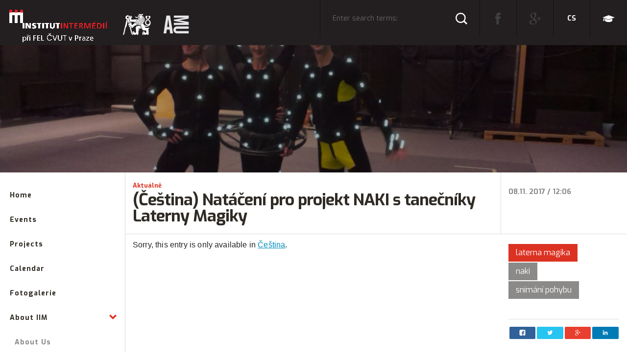

--- FILE ---
content_type: text/html; charset=UTF-8
request_url: https://www.iim.cz/en/nataceni-pro-projekt-naki-s-tanecniky-laterny-magiky/
body_size: 8231
content:
<!-- global header, using special get_template_part which allows to pass variable through template part function --> 	
<!doctype html>
<html class="no-js" lang="en-US" >
	<head>
		<meta charset="utf-8" />
		<meta name="viewport" content="width=device-width, initial-scale=1.0" />
		<title>  (Čeština) Natáčení pro projekt NAKI s tanečníky Laterny Magiky</title>
		
    <link href='https://fonts.googleapis.com/css?family=Exo:400,700,900&subset=latin,latin-ext' rel='stylesheet' type='text/css'>
    
    <!-- FAVICON -->
    <link rel="shortcut icon" href="/wp-content/themes/IIM-Theme/favicon.ico" type="image/x-icon" >
    
    <!-- Foundation -->
    <link rel="stylesheet" href="https://www.iim.cz/wp-content/themes/IIM-Theme/bower_components/foundation/css/normalize.css">
   	<link rel="stylesheet" href="https://www.iim.cz/wp-content/themes/IIM-Theme/bower_components/foundation/css/foundation.css">
    <!-- Social share buttons -->
    <link rel="stylesheet" href="https://www.iim.cz/wp-content/themes/IIM-Theme/stylesheets/rrssb.css" /> 
   <link rel="stylesheet" href="https://www.iim.cz/wp-content/themes/IIM-Theme/stylesheets/app.css" /> 
		<!-- WP style for overriding SASS app.css -->
	  <link rel="stylesheet" href="https://www.iim.cz/wp-content/themes/IIM-Theme/style.css" />
   <script type="text/javascript">
		var templateUrl = 'https://www.iim.cz/wp-content/themes/IIM-Theme';
		</script>
    <script src="https://www.iim.cz/wp-content/themes/IIM-Theme/bower_components/modernizr/modernizr.js"></script> 
	 <meta name='robots' content='max-image-preview:large' />
	<style>img:is([sizes="auto" i], [sizes^="auto," i]) { contain-intrinsic-size: 3000px 1500px }</style>
	<link rel='stylesheet' id='wp-block-library-css' href='https://www.iim.cz/wp-includes/css/dist/block-library/style.min.css' type='text/css' media='all' />
<style id='classic-theme-styles-inline-css' type='text/css'>
/*! This file is auto-generated */
.wp-block-button__link{color:#fff;background-color:#32373c;border-radius:9999px;box-shadow:none;text-decoration:none;padding:calc(.667em + 2px) calc(1.333em + 2px);font-size:1.125em}.wp-block-file__button{background:#32373c;color:#fff;text-decoration:none}
</style>
<style id='global-styles-inline-css' type='text/css'>
:root{--wp--preset--aspect-ratio--square: 1;--wp--preset--aspect-ratio--4-3: 4/3;--wp--preset--aspect-ratio--3-4: 3/4;--wp--preset--aspect-ratio--3-2: 3/2;--wp--preset--aspect-ratio--2-3: 2/3;--wp--preset--aspect-ratio--16-9: 16/9;--wp--preset--aspect-ratio--9-16: 9/16;--wp--preset--color--black: #000000;--wp--preset--color--cyan-bluish-gray: #abb8c3;--wp--preset--color--white: #ffffff;--wp--preset--color--pale-pink: #f78da7;--wp--preset--color--vivid-red: #cf2e2e;--wp--preset--color--luminous-vivid-orange: #ff6900;--wp--preset--color--luminous-vivid-amber: #fcb900;--wp--preset--color--light-green-cyan: #7bdcb5;--wp--preset--color--vivid-green-cyan: #00d084;--wp--preset--color--pale-cyan-blue: #8ed1fc;--wp--preset--color--vivid-cyan-blue: #0693e3;--wp--preset--color--vivid-purple: #9b51e0;--wp--preset--gradient--vivid-cyan-blue-to-vivid-purple: linear-gradient(135deg,rgba(6,147,227,1) 0%,rgb(155,81,224) 100%);--wp--preset--gradient--light-green-cyan-to-vivid-green-cyan: linear-gradient(135deg,rgb(122,220,180) 0%,rgb(0,208,130) 100%);--wp--preset--gradient--luminous-vivid-amber-to-luminous-vivid-orange: linear-gradient(135deg,rgba(252,185,0,1) 0%,rgba(255,105,0,1) 100%);--wp--preset--gradient--luminous-vivid-orange-to-vivid-red: linear-gradient(135deg,rgba(255,105,0,1) 0%,rgb(207,46,46) 100%);--wp--preset--gradient--very-light-gray-to-cyan-bluish-gray: linear-gradient(135deg,rgb(238,238,238) 0%,rgb(169,184,195) 100%);--wp--preset--gradient--cool-to-warm-spectrum: linear-gradient(135deg,rgb(74,234,220) 0%,rgb(151,120,209) 20%,rgb(207,42,186) 40%,rgb(238,44,130) 60%,rgb(251,105,98) 80%,rgb(254,248,76) 100%);--wp--preset--gradient--blush-light-purple: linear-gradient(135deg,rgb(255,206,236) 0%,rgb(152,150,240) 100%);--wp--preset--gradient--blush-bordeaux: linear-gradient(135deg,rgb(254,205,165) 0%,rgb(254,45,45) 50%,rgb(107,0,62) 100%);--wp--preset--gradient--luminous-dusk: linear-gradient(135deg,rgb(255,203,112) 0%,rgb(199,81,192) 50%,rgb(65,88,208) 100%);--wp--preset--gradient--pale-ocean: linear-gradient(135deg,rgb(255,245,203) 0%,rgb(182,227,212) 50%,rgb(51,167,181) 100%);--wp--preset--gradient--electric-grass: linear-gradient(135deg,rgb(202,248,128) 0%,rgb(113,206,126) 100%);--wp--preset--gradient--midnight: linear-gradient(135deg,rgb(2,3,129) 0%,rgb(40,116,252) 100%);--wp--preset--font-size--small: 13px;--wp--preset--font-size--medium: 20px;--wp--preset--font-size--large: 36px;--wp--preset--font-size--x-large: 42px;--wp--preset--spacing--20: 0.44rem;--wp--preset--spacing--30: 0.67rem;--wp--preset--spacing--40: 1rem;--wp--preset--spacing--50: 1.5rem;--wp--preset--spacing--60: 2.25rem;--wp--preset--spacing--70: 3.38rem;--wp--preset--spacing--80: 5.06rem;--wp--preset--shadow--natural: 6px 6px 9px rgba(0, 0, 0, 0.2);--wp--preset--shadow--deep: 12px 12px 50px rgba(0, 0, 0, 0.4);--wp--preset--shadow--sharp: 6px 6px 0px rgba(0, 0, 0, 0.2);--wp--preset--shadow--outlined: 6px 6px 0px -3px rgba(255, 255, 255, 1), 6px 6px rgba(0, 0, 0, 1);--wp--preset--shadow--crisp: 6px 6px 0px rgba(0, 0, 0, 1);}:where(.is-layout-flex){gap: 0.5em;}:where(.is-layout-grid){gap: 0.5em;}body .is-layout-flex{display: flex;}.is-layout-flex{flex-wrap: wrap;align-items: center;}.is-layout-flex > :is(*, div){margin: 0;}body .is-layout-grid{display: grid;}.is-layout-grid > :is(*, div){margin: 0;}:where(.wp-block-columns.is-layout-flex){gap: 2em;}:where(.wp-block-columns.is-layout-grid){gap: 2em;}:where(.wp-block-post-template.is-layout-flex){gap: 1.25em;}:where(.wp-block-post-template.is-layout-grid){gap: 1.25em;}.has-black-color{color: var(--wp--preset--color--black) !important;}.has-cyan-bluish-gray-color{color: var(--wp--preset--color--cyan-bluish-gray) !important;}.has-white-color{color: var(--wp--preset--color--white) !important;}.has-pale-pink-color{color: var(--wp--preset--color--pale-pink) !important;}.has-vivid-red-color{color: var(--wp--preset--color--vivid-red) !important;}.has-luminous-vivid-orange-color{color: var(--wp--preset--color--luminous-vivid-orange) !important;}.has-luminous-vivid-amber-color{color: var(--wp--preset--color--luminous-vivid-amber) !important;}.has-light-green-cyan-color{color: var(--wp--preset--color--light-green-cyan) !important;}.has-vivid-green-cyan-color{color: var(--wp--preset--color--vivid-green-cyan) !important;}.has-pale-cyan-blue-color{color: var(--wp--preset--color--pale-cyan-blue) !important;}.has-vivid-cyan-blue-color{color: var(--wp--preset--color--vivid-cyan-blue) !important;}.has-vivid-purple-color{color: var(--wp--preset--color--vivid-purple) !important;}.has-black-background-color{background-color: var(--wp--preset--color--black) !important;}.has-cyan-bluish-gray-background-color{background-color: var(--wp--preset--color--cyan-bluish-gray) !important;}.has-white-background-color{background-color: var(--wp--preset--color--white) !important;}.has-pale-pink-background-color{background-color: var(--wp--preset--color--pale-pink) !important;}.has-vivid-red-background-color{background-color: var(--wp--preset--color--vivid-red) !important;}.has-luminous-vivid-orange-background-color{background-color: var(--wp--preset--color--luminous-vivid-orange) !important;}.has-luminous-vivid-amber-background-color{background-color: var(--wp--preset--color--luminous-vivid-amber) !important;}.has-light-green-cyan-background-color{background-color: var(--wp--preset--color--light-green-cyan) !important;}.has-vivid-green-cyan-background-color{background-color: var(--wp--preset--color--vivid-green-cyan) !important;}.has-pale-cyan-blue-background-color{background-color: var(--wp--preset--color--pale-cyan-blue) !important;}.has-vivid-cyan-blue-background-color{background-color: var(--wp--preset--color--vivid-cyan-blue) !important;}.has-vivid-purple-background-color{background-color: var(--wp--preset--color--vivid-purple) !important;}.has-black-border-color{border-color: var(--wp--preset--color--black) !important;}.has-cyan-bluish-gray-border-color{border-color: var(--wp--preset--color--cyan-bluish-gray) !important;}.has-white-border-color{border-color: var(--wp--preset--color--white) !important;}.has-pale-pink-border-color{border-color: var(--wp--preset--color--pale-pink) !important;}.has-vivid-red-border-color{border-color: var(--wp--preset--color--vivid-red) !important;}.has-luminous-vivid-orange-border-color{border-color: var(--wp--preset--color--luminous-vivid-orange) !important;}.has-luminous-vivid-amber-border-color{border-color: var(--wp--preset--color--luminous-vivid-amber) !important;}.has-light-green-cyan-border-color{border-color: var(--wp--preset--color--light-green-cyan) !important;}.has-vivid-green-cyan-border-color{border-color: var(--wp--preset--color--vivid-green-cyan) !important;}.has-pale-cyan-blue-border-color{border-color: var(--wp--preset--color--pale-cyan-blue) !important;}.has-vivid-cyan-blue-border-color{border-color: var(--wp--preset--color--vivid-cyan-blue) !important;}.has-vivid-purple-border-color{border-color: var(--wp--preset--color--vivid-purple) !important;}.has-vivid-cyan-blue-to-vivid-purple-gradient-background{background: var(--wp--preset--gradient--vivid-cyan-blue-to-vivid-purple) !important;}.has-light-green-cyan-to-vivid-green-cyan-gradient-background{background: var(--wp--preset--gradient--light-green-cyan-to-vivid-green-cyan) !important;}.has-luminous-vivid-amber-to-luminous-vivid-orange-gradient-background{background: var(--wp--preset--gradient--luminous-vivid-amber-to-luminous-vivid-orange) !important;}.has-luminous-vivid-orange-to-vivid-red-gradient-background{background: var(--wp--preset--gradient--luminous-vivid-orange-to-vivid-red) !important;}.has-very-light-gray-to-cyan-bluish-gray-gradient-background{background: var(--wp--preset--gradient--very-light-gray-to-cyan-bluish-gray) !important;}.has-cool-to-warm-spectrum-gradient-background{background: var(--wp--preset--gradient--cool-to-warm-spectrum) !important;}.has-blush-light-purple-gradient-background{background: var(--wp--preset--gradient--blush-light-purple) !important;}.has-blush-bordeaux-gradient-background{background: var(--wp--preset--gradient--blush-bordeaux) !important;}.has-luminous-dusk-gradient-background{background: var(--wp--preset--gradient--luminous-dusk) !important;}.has-pale-ocean-gradient-background{background: var(--wp--preset--gradient--pale-ocean) !important;}.has-electric-grass-gradient-background{background: var(--wp--preset--gradient--electric-grass) !important;}.has-midnight-gradient-background{background: var(--wp--preset--gradient--midnight) !important;}.has-small-font-size{font-size: var(--wp--preset--font-size--small) !important;}.has-medium-font-size{font-size: var(--wp--preset--font-size--medium) !important;}.has-large-font-size{font-size: var(--wp--preset--font-size--large) !important;}.has-x-large-font-size{font-size: var(--wp--preset--font-size--x-large) !important;}
:where(.wp-block-post-template.is-layout-flex){gap: 1.25em;}:where(.wp-block-post-template.is-layout-grid){gap: 1.25em;}
:where(.wp-block-columns.is-layout-flex){gap: 2em;}:where(.wp-block-columns.is-layout-grid){gap: 2em;}
:root :where(.wp-block-pullquote){font-size: 1.5em;line-height: 1.6;}
</style>
<link rel='stylesheet' id='events-manager-css' href='https://www.iim.cz/wp-content/plugins/events-manager/includes/css/events-manager.min.css' type='text/css' media='all' />
<link rel="https://api.w.org/" href="https://www.iim.cz/en/wp-json/" /><link rel="alternate" title="JSON" type="application/json" href="https://www.iim.cz/en/wp-json/wp/v2/posts/1390" /><link rel="alternate" title="oEmbed (JSON)" type="application/json+oembed" href="https://www.iim.cz/en/wp-json/oembed/1.0/embed?url=https%3A%2F%2Fwww.iim.cz%2Fen%2Fnataceni-pro-projekt-naki-s-tanecniky-laterny-magiky%2F" />
<link rel="alternate" title="oEmbed (XML)" type="text/xml+oembed" href="https://www.iim.cz/en/wp-json/oembed/1.0/embed?url=https%3A%2F%2Fwww.iim.cz%2Fen%2Fnataceni-pro-projekt-naki-s-tanecniky-laterny-magiky%2F&#038;format=xml" />
<style>
.qtranxs_flag_cs {background-image: url(https://www.iim.cz/wp-content/plugins/qtranslate-x/flags/); background-repeat: no-repeat;}
.qtranxs_flag_en {background-image: url(https://www.iim.cz/wp-content/plugins/qtranslate-x/flags/gb.png); background-repeat: no-repeat;}
</style>
<link hreflang="cs" href="https://www.iim.cz/cs/nataceni-pro-projekt-naki-s-tanecniky-laterny-magiky/" rel="alternate" />
<link hreflang="en" href="https://www.iim.cz/en/nataceni-pro-projekt-naki-s-tanecniky-laterny-magiky/" rel="alternate" />
<link hreflang="x-default" href="https://www.iim.cz/cs/nataceni-pro-projekt-naki-s-tanecniky-laterny-magiky/" rel="alternate" />
<meta name="generator" content="qTranslate-XT 3.15.2" />
	</head>
	<body >
  <div class="off-canvas-wrap" data-offcanvas>
    <div class="inner-wrap">  
    
      <!-- global menu, using special get_template_part which allows to pass variable through template part function --> 	
     			<!-- TOP BAR -->
      <nav class="tab-bar">
        <section class="left-small">
          <a class="left-off-canvas-toggle menu-icon" href="#"><span></span></a>
        </section>
        
        <section class="left show-for-large-up">
          <h1><a href="https://www.iim.cz/en/" title="Institut intermédií" class="logo"><span class="title">IIM</span><span></span></a></h1> 
          <h1>
            <a href="https://www.cvut.cz" title="ČVUT v Praze" class="logo"><span class="logo-cvut"></span></a>
            <a href="https://www.amu.cz" title="AMU" class="logo"><span class="logo-amu"></span></a>
          </h1>
        </section>
        
        <section class="right-off-canvas-navigation">
          <ul>
         <!--   <li class="show-for-large-up" style="padding-right:10px"><a href="https://www.iim.cz/co-je-pulsee/"><img class="show-for-large-up logo-pulsee" style="max-width:140px" src="https://www.iim.cz/wp-content/themes/IIM-Theme/images/photos/pulsee.png" /></a></li> -->
            <li class="show-for-large-up">
            	<form action="https://www.iim.cz/en/" method="get" id="searchform">
                <fieldset>
                  <legend>Search:</legend>
                  <label for="search">Enter search terms:</label>
                  <input type="text" name="s" id="s" value="" placeholder="Enter search terms:">
                  <input type="submit" class="expand" id="searchsubmit" value=" ">
                </fieldset>
              </form>
            </li>
            <li class="search-link hide-for-large-up">
              <a href="#footersearch" title="Přejít na vyhledávání" class="jump-to-search"></a>
            </li>
            <li class="social-link show-for-large-up">
              <a href="https://www.facebook.com/institute.of.intermedia?fref=ts" title="Facebook" class="social-link-fb"></a>
            </li>
            <li class="social-link show-for-large-up">
              <a href="https://plus.google.com/+IimCz/" title="Google plus" class="social-link-gplus"></a>
            </li>
            <!-- JAZYK -->
            <li class="normal-link"><a href="https://www.iim.cz/cs/nataceni-pro-projekt-naki-s-tanecniky-laterny-magiky/" hreflang="cs" title="Čeština">cs</a></li>              <li>
              <a class="right-off-canvas-toggle globalmenu-button" href="#"><span></span></a>
            </li>
          </ul>
        </section>
			</nav>

			<!-- HLAVNI menu - SCHOVAVACI -->
      <aside class="left-off-canvas-menu">
        <h1><a href="https://www.iim.cz/en/" title="Institut intermédií" class="logo"><span class="title">IIM</span><span></span></a></h1>
        <ul id="menu-iim-menu" class="off-canvas-list side-nav" role="navigation" ><li role="menuitem"  class="menu-item menu-item-type-custom menu-item-object-custom menuitem"><a href="/en/" >Home</a></li>
<li role="menuitem"  class="menu-item menu-item-type-custom menu-item-object-custom menuitem"><a href="/en/events" >Events</a></li>
<li role="menuitem"  class="menu-item menu-item-type-custom menu-item-object-custom menuitem"><a href="/en/category/projects" >Projects</a></li>
<li role="menuitem"  class="menu-item menu-item-type-post_type menu-item-object-page menuitem"><a href="https://www.iim.cz/en/calendar/" >Calendar</a></li>
<li role="menuitem"  class="menu-item menu-item-type-custom menu-item-object-custom menuitem"><a href="http://gallery.iim.cz" >Fotogalerie</a></li>
<li role="menuitem"  class="menu-item menu-item-type-custom menu-item-object-custom menu-item-has-children drop"><a href="#" class="off-canvas-submenu-call" onclick="return false;">About IIM<span class="right down"></span></li></a>
<ul class='off-canvas-submenu'>
	<li role="menuitem"  class="menu-item menu-item-type-post_type menu-item-object-page menuitem"><a href="https://www.iim.cz/en/about-us/" >About Us</a></li>
	<li role="menuitem"  class="menu-item menu-item-type-post_type menu-item-object-page menuitem"><a href="https://www.iim.cz/en/studim-v-iim/" >Study at IIM</a></li>
	<li role="menuitem"  class="menu-item menu-item-type-post_type menu-item-object-page menuitem"><a href="https://www.iim.cz/en/vyzkum/" >Research</a></li>
	<li role="menuitem"  class="menu-item menu-item-type-post_type menu-item-object-page menuitem"><a href="https://www.iim.cz/en/team/" >Team</a></li>
	<li role="menuitem"  class="menu-item menu-item-type-post_type menu-item-object-page menuitem"><a href="https://www.iim.cz/en/rezervace-prostoru/" >Space booking and equipment rental</a></li>
	<li role="menuitem"  class="menu-item menu-item-type-post_type menu-item-object-page menuitem"><a href="https://www.iim.cz/en/download/" >Download</a></li>
	<li role="menuitem"  class="menu-item menu-item-type-post_type menu-item-object-page menuitem"><a href="https://www.iim.cz/en/provozni-a-bezpecnostni-rad/" >Operating and Safety Regulations</a></li>
</ul>
</li>
<li role="menuitem"  class="menu-item menu-item-type-post_type menu-item-object-page menuitem"><a href="https://www.iim.cz/en/contact/" >Contact Us</a></li>
</ul>           
      	
 					<ul class="off-canvas-list social" role="navigation">
          <li><a href="https://www.facebook.com/institute.of.intermedia?fref=ts" class="social-fb"></a></li>
          <li><a href="https://plus.google.com/+IimCz/" class="social-gplus"></a></li>
        </ul>
			  
      </aside>

      
			<!-- WIKI menu -->
      <aside class="right-off-canvas-menu">
        <ul class="off-canvas-list" id="globalmenu" role="navigation">
                 
                  <li><a href="http://gallery.iim.cz" title="Galerie IIM">
                    <span class="webname">Gallery</span>
                    <span class="weburl">galerie.iim.cz</span>
                  </a></li>
                  <li><a href="#" title="Video archív IIM">
                    <span class="webname">>Videoportal (in preparation)</span>
                    <span class="weburl">video.iim.cz</span>
                  </a></li>
                  <li><a href="http://vyuka.iim.cz" title="Výuka IIM - wiki">
                    <span class="webname">>IIM Education Resources</span>
                    <span class="weburl">výuka.iim.cz</span>
                  </a></li>
           			  <li><a href="http://www.iim.cz/wiki" title="IIM Wiki">
                    <span class="webname">>IIM Wiki</span>
                    <span class="weburl">ww..iim.cz/wiki</span>
                  </a></li>
           	      <li><a href="https://www.iim.cz/booking" title="Booking IIM ">
                    <span class="webname">>Booking System</span>
                    <span class="weburl">www.iim.cz/booking</span>
                  </a></li>
           
				

                       </ul>
                        

      </aside>

     <!-- end of header -->
     <section class="main-section">
     <!-- CONTENT -->
      
  


<!-- Pouziva se napr. pro DETAIL PROJEKTU --> 
<!-- Single detail -->

			  <div class="header-image-box">
          <div class="overlay"></div>
          
          
           <div class="header-image"  style="height:350px; background-image:url('https://www.iim.cz/wp-content/uploads/2017/11/IMAG6585-1024x613.jpg');background-size:cover; background-position: center; ">          
          
                      </div>
         </div>
            
            <!-- HLAVNI MENU -->
			

			<!-- POSTRANNI MENU - NAPEVNO -->
      <div id="menu">
          <nav id="navigation">
            <ul id="menu-iim-menu-1" class="off-canvas-list side-nav" role="navigation" ><li role="menuitem"  class="menu-item menu-item-type-custom menu-item-object-custom menuitem"><a href="/en/" >Home</a></li>
<li role="menuitem"  class="menu-item menu-item-type-custom menu-item-object-custom menuitem"><a href="/en/events" >Events</a></li>
<li role="menuitem"  class="menu-item menu-item-type-custom menu-item-object-custom menuitem"><a href="/en/category/projects" >Projects</a></li>
<li role="menuitem"  class="menu-item menu-item-type-post_type menu-item-object-page menuitem"><a href="https://www.iim.cz/en/calendar/" >Calendar</a></li>
<li role="menuitem"  class="menu-item menu-item-type-custom menu-item-object-custom menuitem"><a href="http://gallery.iim.cz" >Fotogalerie</a></li>
<li role="menuitem"  class="menu-item menu-item-type-custom menu-item-object-custom menu-item-has-children drop"><a href="#" class="off-canvas-submenu-call" onclick="return false;">About IIM<span class="right down"></span></li></a>
<ul class='off-canvas-submenu'>
	<li role="menuitem"  class="menu-item menu-item-type-post_type menu-item-object-page menuitem"><a href="https://www.iim.cz/en/about-us/" >About Us</a></li>
	<li role="menuitem"  class="menu-item menu-item-type-post_type menu-item-object-page menuitem"><a href="https://www.iim.cz/en/studim-v-iim/" >Study at IIM</a></li>
	<li role="menuitem"  class="menu-item menu-item-type-post_type menu-item-object-page menuitem"><a href="https://www.iim.cz/en/vyzkum/" >Research</a></li>
	<li role="menuitem"  class="menu-item menu-item-type-post_type menu-item-object-page menuitem"><a href="https://www.iim.cz/en/team/" >Team</a></li>
	<li role="menuitem"  class="menu-item menu-item-type-post_type menu-item-object-page menuitem"><a href="https://www.iim.cz/en/rezervace-prostoru/" >Space booking and equipment rental</a></li>
	<li role="menuitem"  class="menu-item menu-item-type-post_type menu-item-object-page menuitem"><a href="https://www.iim.cz/en/download/" >Download</a></li>
	<li role="menuitem"  class="menu-item menu-item-type-post_type menu-item-object-page menuitem"><a href="https://www.iim.cz/en/provozni-a-bezpecnostni-rad/" >Operating and Safety Regulations</a></li>
</ul>
</li>
<li role="menuitem"  class="menu-item menu-item-type-post_type menu-item-object-page menuitem"><a href="https://www.iim.cz/en/contact/" >Contact Us</a></li>
</ul>             
          </nav>
      </div>
      <!-- KONEC POSTRANNI MENU -->		
					
				<div id="content">
          
            <div class="header-article class="post-1390 post type-post status-publish format-standard has-post-thumbnail hentry category-news category-projects tag-laterna-magika tag-naki tag-snimani-pohybu"" id="post-1390">
              <div class="row content-left">
                <div class="large-12 columns">
                  <div class="row">    
                    <!-- nadpis -->
                    <div class="medium-9 large-9 columns header-title">
                      <div class="category">                        
                      <a href="https://www.iim.cz/en/category/news/">Aktuálně</a>  
                      </div>
                      <h2>(Čeština) Natáčení pro projekt NAKI s tanečníky Laterny Magiky</h2>
                    </div>
                    
                    <!-- autor -->
                    <div class="medium-3 large-3 columns header-author">
                     	<ul>
                      <!--  <li> Vložil(a): Katka Mikulcová </li> -->
											  <li><strong>08.11. 2017  / 12:06 </strong></li>
                        <li>   </li>
                      </ul>
                    </div>  
                  </div>
                </div>
              </div>
            </div>
            
            <div class="row content-left">
              <div class="large-9 columns">
                
             <!-- samotnej text článku -->
                  <div class="text-article"> 
                      <p class="qtranxs-available-languages-message qtranxs-available-languages-message-en">Sorry, this entry is only available in <a href="https://www.iim.cz/cs/nataceni-pro-projekt-naki-s-tanecniky-laterny-magiky/" class="qtranxs-available-language-link qtranxs-available-language-link-cs" title="Čeština">Čeština</a>.</p>
                  </div>
              </div>
              <div class="large-3 columns detail-sidebar"> 
                <!-- tagy -->
                <ul class="tags"><li class="maintag"><a href="https://www.iim.cz/en/tag/laterna-magika/" rel="tag">laterna magika</a></li><li><a href="https://www.iim.cz/en/tag/naki/" rel="tag">naki</a></li><li><a href="https://www.iim.cz/en/tag/snimani-pohybu/" rel="tag">snímání pohybu</a></li></ul>                <!-- social bar --> 
								  <!-- share buttons -->
                <aside class="socialbuttons">
                  <ul class="rrssb-buttons clearfix">
               
                    <li class="facebook">
                          <a href="https://www.facebook.com/sharer/sharer.php?u=https://www.iim.cz/en/nataceni-pro-projekt-naki-s-tanecniky-laterny-magiky/" class="popup">
                              <span class="icon">
                                  <svg version="1.1" id="Layer_1" xmlns="http://www.w3.org/2000/svg" xmlns:xlink="http://www.w3.org/1999/xlink" x="0px" y="0px" width="28px" height="28px" viewBox="0 0 28 28" enable-background="new 0 0 28 28" xml:space="preserve">
                                      <path d="M27.825,4.783c0-2.427-2.182-4.608-4.608-4.608H4.783c-2.422,0-4.608,2.182-4.608,4.608v18.434
                                          c0,2.427,2.181,4.608,4.608,4.608H14V17.379h-3.379v-4.608H14v-1.795c0-3.089,2.335-5.885,5.192-5.885h3.718v4.608h-3.726
                                          c-0.408,0-0.884,0.492-0.884,1.236v1.836h4.609v4.608h-4.609v10.446h4.916c2.422,0,4.608-2.188,4.608-4.608V4.783z"/>
                                  </svg>
                              </span>
                              <span class="text">facebook</span>
                          </a>
                    </li>
                    <li class="twitter">
                      <a href="http://twitter.com/home?status=https://www.iim.cz/en/nataceni-pro-projekt-naki-s-tanecniky-laterny-magiky/" class="popup">
                        <span class="icon">
                                  <svg version="1.1" id="Layer_1" xmlns="http://www.w3.org/2000/svg" xmlns:xlink="http://www.w3.org/1999/xlink" x="0px" y="0px"
                                       width="28px" height="28px" viewBox="0 0 28 28" enable-background="new 0 0 28 28" xml:space="preserve">
                                  <path d="M24.253,8.756C24.689,17.08,18.297,24.182,9.97,24.62c-3.122,0.162-6.219-0.646-8.861-2.32
                                      c2.703,0.179,5.376-0.648,7.508-2.321c-2.072-0.247-3.818-1.661-4.489-3.638c0.801,0.128,1.62,0.076,2.399-0.155
                                      C4.045,15.72,2.215,13.6,2.115,11.077c0.688,0.275,1.426,0.407,2.168,0.386c-2.135-1.65-2.729-4.621-1.394-6.965
                                      C5.575,7.816,9.54,9.84,13.803,10.071c-0.842-2.739,0.694-5.64,3.434-6.482c2.018-0.623,4.212,0.044,5.546,1.683
                                      c1.186-0.213,2.318-0.662,3.329-1.317c-0.385,1.256-1.247,2.312-2.399,2.942c1.048-0.106,2.069-0.394,3.019-0.851
                                      C26.275,7.229,25.39,8.196,24.253,8.756z"/>
                                  </svg>
                        </span>
                        <span class="text">twitter</span>
                        </a>
                    </li>
                    <li class="googleplus">
                      <a href="https://plus.google.com/share?url=https://www.iim.cz/en/nataceni-pro-projekt-naki-s-tanecniky-laterny-magiky/" class="popup">
                        <span class="icon">
                          <svg version="1.1" id="Layer_1" xmlns="http://www.w3.org/2000/svg" xmlns:xlink="http://www.w3.org/1999/xlink" x="0px" y="0px" width="28px" height="28px" viewBox="0 0 28 28" enable-background="new 0 0 28 28" xml:space="preserve">
                                      <g>
                                          <g>
                                              <path d="M14.703,15.854l-1.219-0.948c-0.372-0.308-0.88-0.715-0.88-1.459c0-0.748,0.508-1.223,0.95-1.663
                                                  c1.42-1.119,2.839-2.309,2.839-4.817c0-2.58-1.621-3.937-2.399-4.581h2.097l2.202-1.383h-6.67c-1.83,0-4.467,0.433-6.398,2.027
                                                  C3.768,4.287,3.059,6.018,3.059,7.576c0,2.634,2.022,5.328,5.604,5.328c0.339,0,0.71-0.033,1.083-0.068
                                                  c-0.167,0.408-0.336,0.748-0.336,1.324c0,1.04,0.551,1.685,1.011,2.297c-1.524,0.104-4.37,0.273-6.467,1.562
                                                  c-1.998,1.188-2.605,2.916-2.605,4.137c0,2.512,2.358,4.84,7.289,4.84c5.822,0,8.904-3.223,8.904-6.41
                                                  c0.008-2.327-1.359-3.489-2.829-4.731H14.703z M10.269,11.951c-2.912,0-4.231-3.765-4.231-6.037c0-0.884,0.168-1.797,0.744-2.511
                                                  c0.543-0.679,1.489-1.12,2.372-1.12c2.807,0,4.256,3.798,4.256,6.242c0,0.612-0.067,1.694-0.845,2.478
                                                  c-0.537,0.55-1.438,0.948-2.295,0.951V11.951z M10.302,25.609c-3.621,0-5.957-1.732-5.957-4.142c0-2.408,2.165-3.223,2.911-3.492
                                                  c1.421-0.479,3.25-0.545,3.555-0.545c0.338,0,0.52,0,0.766,0.034c2.574,1.838,3.706,2.757,3.706,4.479
                                                  c-0.002,2.073-1.736,3.665-4.982,3.649L10.302,25.609z"/>
                                              <polygon points="23.254,11.89 23.254,8.521 21.569,8.521 21.569,11.89 18.202,11.89 18.202,13.604 21.569,13.604 21.569,17.004
                                                  23.254,17.004 23.254,13.604 26.653,13.604 26.653,11.89      "/>
                                          </g>
                                      </g>
                                  </svg>
                              </span>
                              <span class="text">google+</span>
                          </a>
                    </li>
                    <li class="linkedin">
                        <a href="http://www.linkedin.com/shareArticle?mini=true&amp;url=https://www.iim.cz/en/nataceni-pro-projekt-naki-s-tanecniky-laterny-magiky/" class="popup">
                              <span class="icon">
                                  <svg version="1.1" id="Layer_1" xmlns="http://www.w3.org/2000/svg" xmlns:xlink="http://www.w3.org/1999/xlink" x="0px" y="0px" width="28px" height="28px" viewBox="0 0 28 28" enable-background="new 0 0 28 28" xml:space="preserve">
                                      <path d="M25.424,15.887v8.447h-4.896v-7.882c0-1.979-0.709-3.331-2.48-3.331c-1.354,0-2.158,0.911-2.514,1.803
                                          c-0.129,0.315-0.162,0.753-0.162,1.194v8.216h-4.899c0,0,0.066-13.349,0-14.731h4.899v2.088c-0.01,0.016-0.023,0.032-0.033,0.048
                                          h0.033V11.69c0.65-1.002,1.812-2.435,4.414-2.435C23.008,9.254,25.424,11.361,25.424,15.887z M5.348,2.501
                                          c-1.676,0-2.772,1.092-2.772,2.539c0,1.421,1.066,2.538,2.717,2.546h0.032c1.709,0,2.771-1.132,2.771-2.546
                                          C8.054,3.593,7.019,2.501,5.343,2.501H5.348z M2.867,24.334h4.897V9.603H2.867V24.334z"/>
                                  </svg>
                              </span>
                              <span class="text">linkedin</span>
                          </a>
                    </li>
                  </ul>
                </aside> 
              </div>
            </div>
            <!-- KONEC DETAIL -->
          
          </div>
          


<!-- PATIČKA -->
        
        <div id="footermenu">
          <nav class="footer-mainmenu" role="navigation">
               			<ul id="menu-footer-menu" class="menu"><li id="menu-item-383" class="menu-item menu-item-type-post_type menu-item-object-page menu-item-383"><a href="https://www.iim.cz/en/download/">Download</a></li>
<li id="menu-item-384" class="menu-item menu-item-type-post_type menu-item-object-page menu-item-384"><a href="https://www.iim.cz/en/about-us/">About Us</a></li>
<li id="menu-item-385" class="menu-item menu-item-type-post_type menu-item-object-page menu-item-385"><a href="https://www.iim.cz/en/calendar/">Calendar</a></li>
<li id="menu-item-386" class="menu-item menu-item-type-post_type menu-item-object-page menu-item-386"><a href="https://www.iim.cz/en/contact/">Contact Us</a></li>
<li id="menu-item-387" class="menu-item menu-item-type-post_type menu-item-object-page menu-item-387"><a href="https://www.iim.cz/en/provozni-a-bezpecnostni-rad/">Operating and Safety Regulations</a></li>
</ul>
          </nav>
				  <nav class="footer-secondarymenu" role="navigation">
            				<ul>
                             
                  <li><a href="http://gallery.iim.cz" title="Galerie IIM">
                    <span class="webname">Gallery</span>
                    <span class="weburl">galerie.iim.cz</span>
                  </a></li>
                  <li><a href="#" title="Video archív IIM">
                    <span class="webname">>Videoportal (in preparation)</span>
                    <span class="weburl">video.iim.cz</span>
                  </a></li>
                  <li><a href="http://vyuka.iim.cz" title="Výuka IIM - wiki">
                    <span class="webname">>IIM Education Resources</span>
                    <span class="weburl">výuka.iim.cz</span>
                  </a></li>
           			  <li><a href="http://www.iim.cz/wiki" title="IIM Wiki">
                    <span class="webname">>IIM Wiki</span>
                    <span class="weburl">ww..iim.cz/wiki</span>
                  </a></li>
           	      <li><a href="https://www.iim.cz/booking" title="Booking IIM ">
                    <span class="webname">>Booking System</span>
                    <span class="weburl">www.iim.cz/booking</span>
                  </a></li>
           
				

                                   <ul>
                   <ul class="social">
                        <li><a href="https://www.facebook.com/institute.of.intermedia?fref=ts" class="social-fb"></a></li>
                        <li><a href="https://plus.google.com/+IimCz/" class="social-gplus"></a></li>
                   </ul>
					</nav>
        </div>
			
			  <div id="footersearch">
          <form action="https://www.iim.cz/en/" method="get" id="searchform">
                <fieldset>
                  <legend>Search:</legend>
                  <label for="search">Enter search terms:</label>
                  <input type="text" name="s" id="footer-searchinput" value="" placeholder="Search on iim.cz">
                  <input type="submit" class="expand" id="searchsubmit" value=" ">
                </fieldset>
          </form>
        </div>
        <footer id="mainfooter">
          <p>2015 &copy; IIM</p>
        </footer>
		</section><!-- KONEC section id=content -->
    <a class="exit-off-canvas"></a>

    </div>
  </div>

    <!-- jQuery 
     <script src="//code.jquery.com/jquery-2.1.1.min.js"></script> -->
		<script src="//ajax.googleapis.com/ajax/libs/jquery/1.11.0/jquery.min.js"></script>

		<!-- Social Buttons -->
		<script src="https://www.iim.cz/wp-content/themes/IIM-Theme/js/rrssb.min.js"></script> 
		<script type="text/javascript" src="https://maps.google.com/maps/api/js?sensor=false"></script>


    <!-- Foundation -->
 	  <script src="//cdnjs.cloudflare.com/ajax/libs/foundation/5.4.7/js/vendor/fastclick.js"></script>
    <script src="//cdnjs.cloudflare.com/ajax/libs/foundation/5.4.7/js/foundation/foundation.min.js"></script>
   	<script src="//cdnjs.cloudflare.com/ajax/libs/foundation/5.4.7/js/foundation/foundation.clearing.min.js"></script>
	  <script src="//cdnjs.cloudflare.com/ajax/libs/foundation/5.4.7/js/foundation/foundation.topbar.min.js"></script>
		<script src="//cdnjs.cloudflare.com/ajax/libs/foundation/5.4.7/js/foundation/foundation.offcanvas.min.js"></script>
		<script src="//cdnjs.cloudflare.com/ajax/libs/foundation/5.4.7/js/foundation/foundation.interchange.min.js"></script>
		
		<!--<script src="https://www.iim.cz/wp-content/themes/IIM-Theme/js/google.js"></script>-->
		<script src="https://www.iim.cz/wp-content/themes/IIM-Theme/js/app.js"></script> 
  
		<script type="text/javascript">

 var _gaq = _gaq || [];
 _gaq.push(['_setAccount', 'UA-30566772-1']);
 _gaq.push(['_trackPageview']);

 (function() {
   var ga = document.createElement('script'); ga.type = 'text/javascript'; ga.async = true;
   ga.src = ('https:' == document.location.protocol ? 'https://ssl' : 'http://www') + '.google-analytics.com/ga.js';
   var s = document.getElementsByTagName('script')[0]; s.parentNode.insertBefore(ga, s);
 })();

</script>


<script type="speculationrules">
{"prefetch":[{"source":"document","where":{"and":[{"href_matches":"\/en\/*"},{"not":{"href_matches":["\/wp-*.php","\/wp-admin\/*","\/wp-content\/uploads\/*","\/wp-content\/*","\/wp-content\/plugins\/*","\/wp-content\/themes\/IIM-Theme\/*","\/en\/*\\?(.+)"]}},{"not":{"selector_matches":"a[rel~=\"nofollow\"]"}},{"not":{"selector_matches":".no-prefetch, .no-prefetch a"}}]},"eagerness":"conservative"}]}
</script>

</body>
</html>


      		
   
                 
               

--- FILE ---
content_type: text/css
request_url: https://www.iim.cz/wp-content/themes/IIM-Theme/stylesheets/app.css
body_size: 26855
content:
/* line 347, ../bower_components/foundation/scss/foundation/components/_global.scss */
meta.foundation-version {
  font-family: "/5.4.7/";
}

/* line 351, ../bower_components/foundation/scss/foundation/components/_global.scss */
meta.foundation-mq-small {
  font-family: "/only screen/";
  width: 0em;
}

/* line 356, ../bower_components/foundation/scss/foundation/components/_global.scss */
meta.foundation-mq-medium {
  font-family: "/only screen and (min-width:40em)/";
  width: 40em;
}

/* line 361, ../bower_components/foundation/scss/foundation/components/_global.scss */
meta.foundation-mq-large {
  font-family: "/only screen and (min-width:64em)/";
  width: 64em;
}

/* line 366, ../bower_components/foundation/scss/foundation/components/_global.scss */
meta.foundation-mq-xlarge {
  font-family: "/only screen and (min-width:90em)/";
  width: 90em;
}

/* line 371, ../bower_components/foundation/scss/foundation/components/_global.scss */
meta.foundation-mq-xxlarge {
  font-family: "/only screen and (min-width:120em)/";
  width: 120em;
}

/* line 376, ../bower_components/foundation/scss/foundation/components/_global.scss */
meta.foundation-data-attribute-namespace {
  font-family: false;
}

/* line 383, ../bower_components/foundation/scss/foundation/components/_global.scss */
html, body {
  height: 100%;
}

/* line 388, ../bower_components/foundation/scss/foundation/components/_global.scss */
*,
*:before,
*:after {
  -webkit-box-sizing: border-box;
  -moz-box-sizing: border-box;
  box-sizing: border-box;
}

/* line 393, ../bower_components/foundation/scss/foundation/components/_global.scss */
html,
body {
  font-size: 100%;
}

/* line 396, ../bower_components/foundation/scss/foundation/components/_global.scss */
body {
  background: white;
  color: #222222;
  padding: 0;
  margin: 0;
  font-family: Exo, sans-serif;
  font-weight: normal;
  font-style: normal;
  line-height: 150%;
  position: relative;
  cursor: auto;
}

/* line 409, ../bower_components/foundation/scss/foundation/components/_global.scss */
a:hover {
  cursor: pointer;
}

/* line 412, ../bower_components/foundation/scss/foundation/components/_global.scss */
img {
  max-width: 100%;
  height: auto;
}

/* line 414, ../bower_components/foundation/scss/foundation/components/_global.scss */
img {
  -ms-interpolation-mode: bicubic;
}

/* line 420, ../bower_components/foundation/scss/foundation/components/_global.scss */
#map_canvas img,
#map_canvas embed,
#map_canvas object,
.map_canvas img,
.map_canvas embed,
.map_canvas object {
  max-width: none !important;
}

/* line 425, ../bower_components/foundation/scss/foundation/components/_global.scss */
.left {
  float: left !important;
}

/* line 426, ../bower_components/foundation/scss/foundation/components/_global.scss */
.right {
  float: right !important;
}

/* line 172, ../bower_components/foundation/scss/foundation/components/_global.scss */
.clearfix:before, .clearfix:after {
  content: " ";
  display: table;
}
/* line 173, ../bower_components/foundation/scss/foundation/components/_global.scss */
.clearfix:after {
  clear: both;
}

/* line 430, ../bower_components/foundation/scss/foundation/components/_global.scss */
.hide {
  display: none !important;
  visibility: hidden;
}

/* line 436, ../bower_components/foundation/scss/foundation/components/_global.scss */
.invisible {
  visibility: hidden;
}

/* line 442, ../bower_components/foundation/scss/foundation/components/_global.scss */
.antialiased {
  -webkit-font-smoothing: antialiased;
  -moz-osx-font-smoothing: grayscale;
}

/* line 445, ../bower_components/foundation/scss/foundation/components/_global.scss */
img {
  display: inline-block;
  vertical-align: middle;
}

/* line 455, ../bower_components/foundation/scss/foundation/components/_global.scss */
textarea {
  height: auto;
  min-height: 50px;
}

/* line 458, ../bower_components/foundation/scss/foundation/components/_global.scss */
select {
  width: 100%;
}

/* line 106, ../bower_components/foundation/scss/foundation/components/_block-grid.scss */
[class*="block-grid-"] {
  display: block;
  padding: 0;
  margin: 0 -0.625rem;
}
/* line 172, ../bower_components/foundation/scss/foundation/components/_global.scss */
[class*="block-grid-"]:before, [class*="block-grid-"]:after {
  content: " ";
  display: table;
}
/* line 173, ../bower_components/foundation/scss/foundation/components/_global.scss */
[class*="block-grid-"]:after {
  clear: both;
}
/* line 50, ../bower_components/foundation/scss/foundation/components/_block-grid.scss */
[class*="block-grid-"] > li {
  display: block;
  height: auto;
  float: left;
  padding: 0 0.625rem 1.25rem;
}

@media only screen {
  /* line 61, ../bower_components/foundation/scss/foundation/components/_block-grid.scss */
  .small-block-grid-1 > li {
    width: 100%;
    list-style: none;
  }
  /* line 68, ../bower_components/foundation/scss/foundation/components/_block-grid.scss */
  .small-block-grid-1 > li:nth-of-type(1n) {
    clear: none;
  }
  /* line 69, ../bower_components/foundation/scss/foundation/components/_block-grid.scss */
  .small-block-grid-1 > li:nth-of-type(1n+1) {
    clear: both;
  }

  /* line 61, ../bower_components/foundation/scss/foundation/components/_block-grid.scss */
  .small-block-grid-2 > li {
    width: 50%;
    list-style: none;
  }
  /* line 68, ../bower_components/foundation/scss/foundation/components/_block-grid.scss */
  .small-block-grid-2 > li:nth-of-type(1n) {
    clear: none;
  }
  /* line 69, ../bower_components/foundation/scss/foundation/components/_block-grid.scss */
  .small-block-grid-2 > li:nth-of-type(2n+1) {
    clear: both;
  }

  /* line 61, ../bower_components/foundation/scss/foundation/components/_block-grid.scss */
  .small-block-grid-3 > li {
    width: 33.33333%;
    list-style: none;
  }
  /* line 68, ../bower_components/foundation/scss/foundation/components/_block-grid.scss */
  .small-block-grid-3 > li:nth-of-type(1n) {
    clear: none;
  }
  /* line 69, ../bower_components/foundation/scss/foundation/components/_block-grid.scss */
  .small-block-grid-3 > li:nth-of-type(3n+1) {
    clear: both;
  }

  /* line 61, ../bower_components/foundation/scss/foundation/components/_block-grid.scss */
  .small-block-grid-4 > li {
    width: 25%;
    list-style: none;
  }
  /* line 68, ../bower_components/foundation/scss/foundation/components/_block-grid.scss */
  .small-block-grid-4 > li:nth-of-type(1n) {
    clear: none;
  }
  /* line 69, ../bower_components/foundation/scss/foundation/components/_block-grid.scss */
  .small-block-grid-4 > li:nth-of-type(4n+1) {
    clear: both;
  }

  /* line 61, ../bower_components/foundation/scss/foundation/components/_block-grid.scss */
  .small-block-grid-5 > li {
    width: 20%;
    list-style: none;
  }
  /* line 68, ../bower_components/foundation/scss/foundation/components/_block-grid.scss */
  .small-block-grid-5 > li:nth-of-type(1n) {
    clear: none;
  }
  /* line 69, ../bower_components/foundation/scss/foundation/components/_block-grid.scss */
  .small-block-grid-5 > li:nth-of-type(5n+1) {
    clear: both;
  }

  /* line 61, ../bower_components/foundation/scss/foundation/components/_block-grid.scss */
  .small-block-grid-6 > li {
    width: 16.66667%;
    list-style: none;
  }
  /* line 68, ../bower_components/foundation/scss/foundation/components/_block-grid.scss */
  .small-block-grid-6 > li:nth-of-type(1n) {
    clear: none;
  }
  /* line 69, ../bower_components/foundation/scss/foundation/components/_block-grid.scss */
  .small-block-grid-6 > li:nth-of-type(6n+1) {
    clear: both;
  }

  /* line 61, ../bower_components/foundation/scss/foundation/components/_block-grid.scss */
  .small-block-grid-7 > li {
    width: 14.28571%;
    list-style: none;
  }
  /* line 68, ../bower_components/foundation/scss/foundation/components/_block-grid.scss */
  .small-block-grid-7 > li:nth-of-type(1n) {
    clear: none;
  }
  /* line 69, ../bower_components/foundation/scss/foundation/components/_block-grid.scss */
  .small-block-grid-7 > li:nth-of-type(7n+1) {
    clear: both;
  }

  /* line 61, ../bower_components/foundation/scss/foundation/components/_block-grid.scss */
  .small-block-grid-8 > li {
    width: 12.5%;
    list-style: none;
  }
  /* line 68, ../bower_components/foundation/scss/foundation/components/_block-grid.scss */
  .small-block-grid-8 > li:nth-of-type(1n) {
    clear: none;
  }
  /* line 69, ../bower_components/foundation/scss/foundation/components/_block-grid.scss */
  .small-block-grid-8 > li:nth-of-type(8n+1) {
    clear: both;
  }

  /* line 61, ../bower_components/foundation/scss/foundation/components/_block-grid.scss */
  .small-block-grid-9 > li {
    width: 11.11111%;
    list-style: none;
  }
  /* line 68, ../bower_components/foundation/scss/foundation/components/_block-grid.scss */
  .small-block-grid-9 > li:nth-of-type(1n) {
    clear: none;
  }
  /* line 69, ../bower_components/foundation/scss/foundation/components/_block-grid.scss */
  .small-block-grid-9 > li:nth-of-type(9n+1) {
    clear: both;
  }

  /* line 61, ../bower_components/foundation/scss/foundation/components/_block-grid.scss */
  .small-block-grid-10 > li {
    width: 10%;
    list-style: none;
  }
  /* line 68, ../bower_components/foundation/scss/foundation/components/_block-grid.scss */
  .small-block-grid-10 > li:nth-of-type(1n) {
    clear: none;
  }
  /* line 69, ../bower_components/foundation/scss/foundation/components/_block-grid.scss */
  .small-block-grid-10 > li:nth-of-type(10n+1) {
    clear: both;
  }

  /* line 61, ../bower_components/foundation/scss/foundation/components/_block-grid.scss */
  .small-block-grid-11 > li {
    width: 9.09091%;
    list-style: none;
  }
  /* line 68, ../bower_components/foundation/scss/foundation/components/_block-grid.scss */
  .small-block-grid-11 > li:nth-of-type(1n) {
    clear: none;
  }
  /* line 69, ../bower_components/foundation/scss/foundation/components/_block-grid.scss */
  .small-block-grid-11 > li:nth-of-type(11n+1) {
    clear: both;
  }

  /* line 61, ../bower_components/foundation/scss/foundation/components/_block-grid.scss */
  .small-block-grid-12 > li {
    width: 8.33333%;
    list-style: none;
  }
  /* line 68, ../bower_components/foundation/scss/foundation/components/_block-grid.scss */
  .small-block-grid-12 > li:nth-of-type(1n) {
    clear: none;
  }
  /* line 69, ../bower_components/foundation/scss/foundation/components/_block-grid.scss */
  .small-block-grid-12 > li:nth-of-type(12n+1) {
    clear: both;
  }
}
@media only screen and (min-width: 40em) {
  /* line 61, ../bower_components/foundation/scss/foundation/components/_block-grid.scss */
  .medium-block-grid-1 > li {
    width: 100%;
    list-style: none;
  }
  /* line 68, ../bower_components/foundation/scss/foundation/components/_block-grid.scss */
  .medium-block-grid-1 > li:nth-of-type(1n) {
    clear: none;
  }
  /* line 69, ../bower_components/foundation/scss/foundation/components/_block-grid.scss */
  .medium-block-grid-1 > li:nth-of-type(1n+1) {
    clear: both;
  }

  /* line 61, ../bower_components/foundation/scss/foundation/components/_block-grid.scss */
  .medium-block-grid-2 > li {
    width: 50%;
    list-style: none;
  }
  /* line 68, ../bower_components/foundation/scss/foundation/components/_block-grid.scss */
  .medium-block-grid-2 > li:nth-of-type(1n) {
    clear: none;
  }
  /* line 69, ../bower_components/foundation/scss/foundation/components/_block-grid.scss */
  .medium-block-grid-2 > li:nth-of-type(2n+1) {
    clear: both;
  }

  /* line 61, ../bower_components/foundation/scss/foundation/components/_block-grid.scss */
  .medium-block-grid-3 > li {
    width: 33.33333%;
    list-style: none;
  }
  /* line 68, ../bower_components/foundation/scss/foundation/components/_block-grid.scss */
  .medium-block-grid-3 > li:nth-of-type(1n) {
    clear: none;
  }
  /* line 69, ../bower_components/foundation/scss/foundation/components/_block-grid.scss */
  .medium-block-grid-3 > li:nth-of-type(3n+1) {
    clear: both;
  }

  /* line 61, ../bower_components/foundation/scss/foundation/components/_block-grid.scss */
  .medium-block-grid-4 > li {
    width: 25%;
    list-style: none;
  }
  /* line 68, ../bower_components/foundation/scss/foundation/components/_block-grid.scss */
  .medium-block-grid-4 > li:nth-of-type(1n) {
    clear: none;
  }
  /* line 69, ../bower_components/foundation/scss/foundation/components/_block-grid.scss */
  .medium-block-grid-4 > li:nth-of-type(4n+1) {
    clear: both;
  }

  /* line 61, ../bower_components/foundation/scss/foundation/components/_block-grid.scss */
  .medium-block-grid-5 > li {
    width: 20%;
    list-style: none;
  }
  /* line 68, ../bower_components/foundation/scss/foundation/components/_block-grid.scss */
  .medium-block-grid-5 > li:nth-of-type(1n) {
    clear: none;
  }
  /* line 69, ../bower_components/foundation/scss/foundation/components/_block-grid.scss */
  .medium-block-grid-5 > li:nth-of-type(5n+1) {
    clear: both;
  }

  /* line 61, ../bower_components/foundation/scss/foundation/components/_block-grid.scss */
  .medium-block-grid-6 > li {
    width: 16.66667%;
    list-style: none;
  }
  /* line 68, ../bower_components/foundation/scss/foundation/components/_block-grid.scss */
  .medium-block-grid-6 > li:nth-of-type(1n) {
    clear: none;
  }
  /* line 69, ../bower_components/foundation/scss/foundation/components/_block-grid.scss */
  .medium-block-grid-6 > li:nth-of-type(6n+1) {
    clear: both;
  }

  /* line 61, ../bower_components/foundation/scss/foundation/components/_block-grid.scss */
  .medium-block-grid-7 > li {
    width: 14.28571%;
    list-style: none;
  }
  /* line 68, ../bower_components/foundation/scss/foundation/components/_block-grid.scss */
  .medium-block-grid-7 > li:nth-of-type(1n) {
    clear: none;
  }
  /* line 69, ../bower_components/foundation/scss/foundation/components/_block-grid.scss */
  .medium-block-grid-7 > li:nth-of-type(7n+1) {
    clear: both;
  }

  /* line 61, ../bower_components/foundation/scss/foundation/components/_block-grid.scss */
  .medium-block-grid-8 > li {
    width: 12.5%;
    list-style: none;
  }
  /* line 68, ../bower_components/foundation/scss/foundation/components/_block-grid.scss */
  .medium-block-grid-8 > li:nth-of-type(1n) {
    clear: none;
  }
  /* line 69, ../bower_components/foundation/scss/foundation/components/_block-grid.scss */
  .medium-block-grid-8 > li:nth-of-type(8n+1) {
    clear: both;
  }

  /* line 61, ../bower_components/foundation/scss/foundation/components/_block-grid.scss */
  .medium-block-grid-9 > li {
    width: 11.11111%;
    list-style: none;
  }
  /* line 68, ../bower_components/foundation/scss/foundation/components/_block-grid.scss */
  .medium-block-grid-9 > li:nth-of-type(1n) {
    clear: none;
  }
  /* line 69, ../bower_components/foundation/scss/foundation/components/_block-grid.scss */
  .medium-block-grid-9 > li:nth-of-type(9n+1) {
    clear: both;
  }

  /* line 61, ../bower_components/foundation/scss/foundation/components/_block-grid.scss */
  .medium-block-grid-10 > li {
    width: 10%;
    list-style: none;
  }
  /* line 68, ../bower_components/foundation/scss/foundation/components/_block-grid.scss */
  .medium-block-grid-10 > li:nth-of-type(1n) {
    clear: none;
  }
  /* line 69, ../bower_components/foundation/scss/foundation/components/_block-grid.scss */
  .medium-block-grid-10 > li:nth-of-type(10n+1) {
    clear: both;
  }

  /* line 61, ../bower_components/foundation/scss/foundation/components/_block-grid.scss */
  .medium-block-grid-11 > li {
    width: 9.09091%;
    list-style: none;
  }
  /* line 68, ../bower_components/foundation/scss/foundation/components/_block-grid.scss */
  .medium-block-grid-11 > li:nth-of-type(1n) {
    clear: none;
  }
  /* line 69, ../bower_components/foundation/scss/foundation/components/_block-grid.scss */
  .medium-block-grid-11 > li:nth-of-type(11n+1) {
    clear: both;
  }

  /* line 61, ../bower_components/foundation/scss/foundation/components/_block-grid.scss */
  .medium-block-grid-12 > li {
    width: 8.33333%;
    list-style: none;
  }
  /* line 68, ../bower_components/foundation/scss/foundation/components/_block-grid.scss */
  .medium-block-grid-12 > li:nth-of-type(1n) {
    clear: none;
  }
  /* line 69, ../bower_components/foundation/scss/foundation/components/_block-grid.scss */
  .medium-block-grid-12 > li:nth-of-type(12n+1) {
    clear: both;
  }
}
@media only screen and (min-width: 64em) {
  /* line 61, ../bower_components/foundation/scss/foundation/components/_block-grid.scss */
  .large-block-grid-1 > li {
    width: 100%;
    list-style: none;
  }
  /* line 68, ../bower_components/foundation/scss/foundation/components/_block-grid.scss */
  .large-block-grid-1 > li:nth-of-type(1n) {
    clear: none;
  }
  /* line 69, ../bower_components/foundation/scss/foundation/components/_block-grid.scss */
  .large-block-grid-1 > li:nth-of-type(1n+1) {
    clear: both;
  }

  /* line 61, ../bower_components/foundation/scss/foundation/components/_block-grid.scss */
  .large-block-grid-2 > li {
    width: 50%;
    list-style: none;
  }
  /* line 68, ../bower_components/foundation/scss/foundation/components/_block-grid.scss */
  .large-block-grid-2 > li:nth-of-type(1n) {
    clear: none;
  }
  /* line 69, ../bower_components/foundation/scss/foundation/components/_block-grid.scss */
  .large-block-grid-2 > li:nth-of-type(2n+1) {
    clear: both;
  }

  /* line 61, ../bower_components/foundation/scss/foundation/components/_block-grid.scss */
  .large-block-grid-3 > li {
    width: 33.33333%;
    list-style: none;
  }
  /* line 68, ../bower_components/foundation/scss/foundation/components/_block-grid.scss */
  .large-block-grid-3 > li:nth-of-type(1n) {
    clear: none;
  }
  /* line 69, ../bower_components/foundation/scss/foundation/components/_block-grid.scss */
  .large-block-grid-3 > li:nth-of-type(3n+1) {
    clear: both;
  }

  /* line 61, ../bower_components/foundation/scss/foundation/components/_block-grid.scss */
  .large-block-grid-4 > li {
    width: 25%;
    list-style: none;
  }
  /* line 68, ../bower_components/foundation/scss/foundation/components/_block-grid.scss */
  .large-block-grid-4 > li:nth-of-type(1n) {
    clear: none;
  }
  /* line 69, ../bower_components/foundation/scss/foundation/components/_block-grid.scss */
  .large-block-grid-4 > li:nth-of-type(4n+1) {
    clear: both;
  }

  /* line 61, ../bower_components/foundation/scss/foundation/components/_block-grid.scss */
  .large-block-grid-5 > li {
    width: 20%;
    list-style: none;
  }
  /* line 68, ../bower_components/foundation/scss/foundation/components/_block-grid.scss */
  .large-block-grid-5 > li:nth-of-type(1n) {
    clear: none;
  }
  /* line 69, ../bower_components/foundation/scss/foundation/components/_block-grid.scss */
  .large-block-grid-5 > li:nth-of-type(5n+1) {
    clear: both;
  }

  /* line 61, ../bower_components/foundation/scss/foundation/components/_block-grid.scss */
  .large-block-grid-6 > li {
    width: 16.66667%;
    list-style: none;
  }
  /* line 68, ../bower_components/foundation/scss/foundation/components/_block-grid.scss */
  .large-block-grid-6 > li:nth-of-type(1n) {
    clear: none;
  }
  /* line 69, ../bower_components/foundation/scss/foundation/components/_block-grid.scss */
  .large-block-grid-6 > li:nth-of-type(6n+1) {
    clear: both;
  }

  /* line 61, ../bower_components/foundation/scss/foundation/components/_block-grid.scss */
  .large-block-grid-7 > li {
    width: 14.28571%;
    list-style: none;
  }
  /* line 68, ../bower_components/foundation/scss/foundation/components/_block-grid.scss */
  .large-block-grid-7 > li:nth-of-type(1n) {
    clear: none;
  }
  /* line 69, ../bower_components/foundation/scss/foundation/components/_block-grid.scss */
  .large-block-grid-7 > li:nth-of-type(7n+1) {
    clear: both;
  }

  /* line 61, ../bower_components/foundation/scss/foundation/components/_block-grid.scss */
  .large-block-grid-8 > li {
    width: 12.5%;
    list-style: none;
  }
  /* line 68, ../bower_components/foundation/scss/foundation/components/_block-grid.scss */
  .large-block-grid-8 > li:nth-of-type(1n) {
    clear: none;
  }
  /* line 69, ../bower_components/foundation/scss/foundation/components/_block-grid.scss */
  .large-block-grid-8 > li:nth-of-type(8n+1) {
    clear: both;
  }

  /* line 61, ../bower_components/foundation/scss/foundation/components/_block-grid.scss */
  .large-block-grid-9 > li {
    width: 11.11111%;
    list-style: none;
  }
  /* line 68, ../bower_components/foundation/scss/foundation/components/_block-grid.scss */
  .large-block-grid-9 > li:nth-of-type(1n) {
    clear: none;
  }
  /* line 69, ../bower_components/foundation/scss/foundation/components/_block-grid.scss */
  .large-block-grid-9 > li:nth-of-type(9n+1) {
    clear: both;
  }

  /* line 61, ../bower_components/foundation/scss/foundation/components/_block-grid.scss */
  .large-block-grid-10 > li {
    width: 10%;
    list-style: none;
  }
  /* line 68, ../bower_components/foundation/scss/foundation/components/_block-grid.scss */
  .large-block-grid-10 > li:nth-of-type(1n) {
    clear: none;
  }
  /* line 69, ../bower_components/foundation/scss/foundation/components/_block-grid.scss */
  .large-block-grid-10 > li:nth-of-type(10n+1) {
    clear: both;
  }

  /* line 61, ../bower_components/foundation/scss/foundation/components/_block-grid.scss */
  .large-block-grid-11 > li {
    width: 9.09091%;
    list-style: none;
  }
  /* line 68, ../bower_components/foundation/scss/foundation/components/_block-grid.scss */
  .large-block-grid-11 > li:nth-of-type(1n) {
    clear: none;
  }
  /* line 69, ../bower_components/foundation/scss/foundation/components/_block-grid.scss */
  .large-block-grid-11 > li:nth-of-type(11n+1) {
    clear: both;
  }

  /* line 61, ../bower_components/foundation/scss/foundation/components/_block-grid.scss */
  .large-block-grid-12 > li {
    width: 8.33333%;
    list-style: none;
  }
  /* line 68, ../bower_components/foundation/scss/foundation/components/_block-grid.scss */
  .large-block-grid-12 > li:nth-of-type(1n) {
    clear: none;
  }
  /* line 69, ../bower_components/foundation/scss/foundation/components/_block-grid.scss */
  .large-block-grid-12 > li:nth-of-type(12n+1) {
    clear: both;
  }
}
/* line 118, ../bower_components/foundation/scss/foundation/components/_breadcrumbs.scss */
.breadcrumbs {
  display: block;
  padding: 0.5625rem 0.875rem 0.5625rem;
  overflow: hidden;
  margin-left: 0;
  list-style: none;
  border-style: solid;
  border-width: 1px;
  background-color: #f4f4f4;
  border-color: gainsboro;
  border-radius: 3px;
}
/* line 122, ../bower_components/foundation/scss/foundation/components/_breadcrumbs.scss */
.breadcrumbs > * {
  margin: 0;
  float: left;
  font-size: 0.6875rem;
  line-height: 0.6875rem;
  text-transform: uppercase;
  color: #008cba;
}
/* line 68, ../bower_components/foundation/scss/foundation/components/_breadcrumbs.scss */
.breadcrumbs > *:hover a, .breadcrumbs > *:focus a {
  text-decoration: underline;
}
/* line 70, ../bower_components/foundation/scss/foundation/components/_breadcrumbs.scss */
.breadcrumbs > * a {
  color: #008cba;
}
/* line 75, ../bower_components/foundation/scss/foundation/components/_breadcrumbs.scss */
.breadcrumbs > *.current {
  cursor: default;
  color: #333333;
}
/* line 78, ../bower_components/foundation/scss/foundation/components/_breadcrumbs.scss */
.breadcrumbs > *.current a {
  cursor: default;
  color: #333333;
}
/* line 84, ../bower_components/foundation/scss/foundation/components/_breadcrumbs.scss */
.breadcrumbs > *.current:hover, .breadcrumbs > *.current:hover a, .breadcrumbs > *.current:focus, .breadcrumbs > *.current:focus a {
  text-decoration: none;
}
/* line 88, ../bower_components/foundation/scss/foundation/components/_breadcrumbs.scss */
.breadcrumbs > *.unavailable {
  color: #999999;
}
/* line 90, ../bower_components/foundation/scss/foundation/components/_breadcrumbs.scss */
.breadcrumbs > *.unavailable a {
  color: #999999;
}
/* line 95, ../bower_components/foundation/scss/foundation/components/_breadcrumbs.scss */
.breadcrumbs > *.unavailable:hover, .breadcrumbs > *.unavailable:hover a, .breadcrumbs > *.unavailable:focus,
.breadcrumbs > *.unavailable a:focus {
  text-decoration: none;
  color: #999999;
  cursor: default;
}
/* line 102, ../bower_components/foundation/scss/foundation/components/_breadcrumbs.scss */
.breadcrumbs > *:before {
  content: "/";
  color: #aaaaaa;
  margin: 0 0.75rem;
  position: relative;
  top: 1px;
}
/* line 110, ../bower_components/foundation/scss/foundation/components/_breadcrumbs.scss */
.breadcrumbs > *:first-child:before {
  content: " ";
  margin: 0;
}

/* Accessibility - hides the forward slash */
/* line 130, ../bower_components/foundation/scss/foundation/components/_breadcrumbs.scss */
[aria-label="breadcrumbs"] [aria-hidden="true"]:after {
  content: "/";
}

/* line 216, ../bower_components/foundation/scss/foundation/components/_buttons.scss */
button, .button {
  border-style: solid;
  border-width: 0px;
  cursor: pointer;
  font-family: Exo, sans-serif;
  font-weight: normal;
  line-height: normal;
  margin: 0 0 1.25rem;
  position: relative;
  text-decoration: none;
  text-align: center;
  -webkit-appearance: none;
  -webkit-border-radius: 0;
  display: inline-block;
  padding-top: 1rem;
  padding-right: 2rem;
  padding-bottom: 1.0625rem;
  padding-left: 2rem;
  font-size: 1rem;
  background-color: #008cba;
  border-color: #007095;
  color: white;
  transition: background-color 300ms ease-out;
}
/* line 162, ../bower_components/foundation/scss/foundation/components/_buttons.scss */
button:hover, button:focus, .button:hover, .button:focus {
  background-color: #007095;
}
/* line 168, ../bower_components/foundation/scss/foundation/components/_buttons.scss */
button:hover, button:focus, .button:hover, .button:focus {
  color: white;
}
/* line 223, ../bower_components/foundation/scss/foundation/components/_buttons.scss */
button.secondary, .button.secondary {
  background-color: #e7e7e7;
  border-color: #b9b9b9;
  color: #333333;
}
/* line 162, ../bower_components/foundation/scss/foundation/components/_buttons.scss */
button.secondary:hover, button.secondary:focus, .button.secondary:hover, .button.secondary:focus {
  background-color: #b9b9b9;
}
/* line 168, ../bower_components/foundation/scss/foundation/components/_buttons.scss */
button.secondary:hover, button.secondary:focus, .button.secondary:hover, .button.secondary:focus {
  color: #333333;
}
/* line 224, ../bower_components/foundation/scss/foundation/components/_buttons.scss */
button.success, .button.success {
  background-color: #43ac6a;
  border-color: #368a55;
  color: white;
}
/* line 162, ../bower_components/foundation/scss/foundation/components/_buttons.scss */
button.success:hover, button.success:focus, .button.success:hover, .button.success:focus {
  background-color: #368a55;
}
/* line 168, ../bower_components/foundation/scss/foundation/components/_buttons.scss */
button.success:hover, button.success:focus, .button.success:hover, .button.success:focus {
  color: white;
}
/* line 225, ../bower_components/foundation/scss/foundation/components/_buttons.scss */
button.alert, .button.alert {
  background-color: #f04124;
  border-color: #cf2a0e;
  color: white;
}
/* line 162, ../bower_components/foundation/scss/foundation/components/_buttons.scss */
button.alert:hover, button.alert:focus, .button.alert:hover, .button.alert:focus {
  background-color: #cf2a0e;
}
/* line 168, ../bower_components/foundation/scss/foundation/components/_buttons.scss */
button.alert:hover, button.alert:focus, .button.alert:hover, .button.alert:focus {
  color: white;
}
/* line 226, ../bower_components/foundation/scss/foundation/components/_buttons.scss */
button.warning, .button.warning {
  background-color: #f08a24;
  border-color: #cf6e0e;
  color: white;
}
/* line 162, ../bower_components/foundation/scss/foundation/components/_buttons.scss */
button.warning:hover, button.warning:focus, .button.warning:hover, .button.warning:focus {
  background-color: #cf6e0e;
}
/* line 168, ../bower_components/foundation/scss/foundation/components/_buttons.scss */
button.warning:hover, button.warning:focus, .button.warning:hover, .button.warning:focus {
  color: white;
}
/* line 227, ../bower_components/foundation/scss/foundation/components/_buttons.scss */
button.info, .button.info {
  background-color: #a0d3e8;
  border-color: #61b6d9;
  color: #333333;
}
/* line 162, ../bower_components/foundation/scss/foundation/components/_buttons.scss */
button.info:hover, button.info:focus, .button.info:hover, .button.info:focus {
  background-color: #61b6d9;
}
/* line 168, ../bower_components/foundation/scss/foundation/components/_buttons.scss */
button.info:hover, button.info:focus, .button.info:hover, .button.info:focus {
  color: white;
}
/* line 229, ../bower_components/foundation/scss/foundation/components/_buttons.scss */
button.large, .button.large {
  padding-top: 1.125rem;
  padding-right: 2.25rem;
  padding-bottom: 1.1875rem;
  padding-left: 2.25rem;
  font-size: 1.25rem;
}
/* line 230, ../bower_components/foundation/scss/foundation/components/_buttons.scss */
button.small, .button.small {
  padding-top: 0.875rem;
  padding-right: 1.75rem;
  padding-bottom: 0.9375rem;
  padding-left: 1.75rem;
  font-size: 0.8125rem;
}
/* line 231, ../bower_components/foundation/scss/foundation/components/_buttons.scss */
button.tiny, .button.tiny {
  padding-top: 0.625rem;
  padding-right: 1.25rem;
  padding-bottom: 0.6875rem;
  padding-left: 1.25rem;
  font-size: 0.6875rem;
}
/* line 232, ../bower_components/foundation/scss/foundation/components/_buttons.scss */
button.expand, .button.expand {
  padding-right: 0;
  padding-left: 0;
  width: 100%;
}
/* line 234, ../bower_components/foundation/scss/foundation/components/_buttons.scss */
button.left-align, .button.left-align {
  text-align: left;
  text-indent: 0.75rem;
}
/* line 235, ../bower_components/foundation/scss/foundation/components/_buttons.scss */
button.right-align, .button.right-align {
  text-align: right;
  padding-right: 0.75rem;
}
/* line 237, ../bower_components/foundation/scss/foundation/components/_buttons.scss */
button.radius, .button.radius {
  border-radius: 3px;
}
/* line 238, ../bower_components/foundation/scss/foundation/components/_buttons.scss */
button.round, .button.round {
  border-radius: 1000px;
}
/* line 240, ../bower_components/foundation/scss/foundation/components/_buttons.scss */
button.disabled, button[disabled], .button.disabled, .button[disabled] {
  background-color: #008cba;
  border-color: #007095;
  color: white;
  cursor: default;
  opacity: 0;
  box-shadow: none;
}
/* line 162, ../bower_components/foundation/scss/foundation/components/_buttons.scss */
button.disabled:hover, button.disabled:focus, button[disabled]:hover, button[disabled]:focus, .button.disabled:hover, .button.disabled:focus, .button[disabled]:hover, .button[disabled]:focus {
  background-color: #007095;
}
/* line 168, ../bower_components/foundation/scss/foundation/components/_buttons.scss */
button.disabled:hover, button.disabled:focus, button[disabled]:hover, button[disabled]:focus, .button.disabled:hover, .button.disabled:focus, .button[disabled]:hover, .button[disabled]:focus {
  color: white;
}
/* line 179, ../bower_components/foundation/scss/foundation/components/_buttons.scss */
button.disabled:hover, button.disabled:focus, button[disabled]:hover, button[disabled]:focus, .button.disabled:hover, .button.disabled:focus, .button[disabled]:hover, .button[disabled]:focus {
  background-color: #008cba;
}
/* line 241, ../bower_components/foundation/scss/foundation/components/_buttons.scss */
button.disabled.secondary, button[disabled].secondary, .button.disabled.secondary, .button[disabled].secondary {
  background-color: #e7e7e7;
  border-color: #b9b9b9;
  color: #333333;
  cursor: default;
  opacity: 0;
  box-shadow: none;
}
/* line 162, ../bower_components/foundation/scss/foundation/components/_buttons.scss */
button.disabled.secondary:hover, button.disabled.secondary:focus, button[disabled].secondary:hover, button[disabled].secondary:focus, .button.disabled.secondary:hover, .button.disabled.secondary:focus, .button[disabled].secondary:hover, .button[disabled].secondary:focus {
  background-color: #b9b9b9;
}
/* line 168, ../bower_components/foundation/scss/foundation/components/_buttons.scss */
button.disabled.secondary:hover, button.disabled.secondary:focus, button[disabled].secondary:hover, button[disabled].secondary:focus, .button.disabled.secondary:hover, .button.disabled.secondary:focus, .button[disabled].secondary:hover, .button[disabled].secondary:focus {
  color: #333333;
}
/* line 179, ../bower_components/foundation/scss/foundation/components/_buttons.scss */
button.disabled.secondary:hover, button.disabled.secondary:focus, button[disabled].secondary:hover, button[disabled].secondary:focus, .button.disabled.secondary:hover, .button.disabled.secondary:focus, .button[disabled].secondary:hover, .button[disabled].secondary:focus {
  background-color: #e7e7e7;
}
/* line 242, ../bower_components/foundation/scss/foundation/components/_buttons.scss */
button.disabled.success, button[disabled].success, .button.disabled.success, .button[disabled].success {
  background-color: #43ac6a;
  border-color: #368a55;
  color: white;
  cursor: default;
  opacity: 0;
  box-shadow: none;
}
/* line 162, ../bower_components/foundation/scss/foundation/components/_buttons.scss */
button.disabled.success:hover, button.disabled.success:focus, button[disabled].success:hover, button[disabled].success:focus, .button.disabled.success:hover, .button.disabled.success:focus, .button[disabled].success:hover, .button[disabled].success:focus {
  background-color: #368a55;
}
/* line 168, ../bower_components/foundation/scss/foundation/components/_buttons.scss */
button.disabled.success:hover, button.disabled.success:focus, button[disabled].success:hover, button[disabled].success:focus, .button.disabled.success:hover, .button.disabled.success:focus, .button[disabled].success:hover, .button[disabled].success:focus {
  color: white;
}
/* line 179, ../bower_components/foundation/scss/foundation/components/_buttons.scss */
button.disabled.success:hover, button.disabled.success:focus, button[disabled].success:hover, button[disabled].success:focus, .button.disabled.success:hover, .button.disabled.success:focus, .button[disabled].success:hover, .button[disabled].success:focus {
  background-color: #43ac6a;
}
/* line 243, ../bower_components/foundation/scss/foundation/components/_buttons.scss */
button.disabled.alert, button[disabled].alert, .button.disabled.alert, .button[disabled].alert {
  background-color: #f04124;
  border-color: #cf2a0e;
  color: white;
  cursor: default;
  opacity: 0;
  box-shadow: none;
}
/* line 162, ../bower_components/foundation/scss/foundation/components/_buttons.scss */
button.disabled.alert:hover, button.disabled.alert:focus, button[disabled].alert:hover, button[disabled].alert:focus, .button.disabled.alert:hover, .button.disabled.alert:focus, .button[disabled].alert:hover, .button[disabled].alert:focus {
  background-color: #cf2a0e;
}
/* line 168, ../bower_components/foundation/scss/foundation/components/_buttons.scss */
button.disabled.alert:hover, button.disabled.alert:focus, button[disabled].alert:hover, button[disabled].alert:focus, .button.disabled.alert:hover, .button.disabled.alert:focus, .button[disabled].alert:hover, .button[disabled].alert:focus {
  color: white;
}
/* line 179, ../bower_components/foundation/scss/foundation/components/_buttons.scss */
button.disabled.alert:hover, button.disabled.alert:focus, button[disabled].alert:hover, button[disabled].alert:focus, .button.disabled.alert:hover, .button.disabled.alert:focus, .button[disabled].alert:hover, .button[disabled].alert:focus {
  background-color: #f04124;
}
/* line 244, ../bower_components/foundation/scss/foundation/components/_buttons.scss */
button.disabled.warning, button[disabled].warning, .button.disabled.warning, .button[disabled].warning {
  background-color: #f08a24;
  border-color: #cf6e0e;
  color: white;
  cursor: default;
  opacity: 0;
  box-shadow: none;
}
/* line 162, ../bower_components/foundation/scss/foundation/components/_buttons.scss */
button.disabled.warning:hover, button.disabled.warning:focus, button[disabled].warning:hover, button[disabled].warning:focus, .button.disabled.warning:hover, .button.disabled.warning:focus, .button[disabled].warning:hover, .button[disabled].warning:focus {
  background-color: #cf6e0e;
}
/* line 168, ../bower_components/foundation/scss/foundation/components/_buttons.scss */
button.disabled.warning:hover, button.disabled.warning:focus, button[disabled].warning:hover, button[disabled].warning:focus, .button.disabled.warning:hover, .button.disabled.warning:focus, .button[disabled].warning:hover, .button[disabled].warning:focus {
  color: white;
}
/* line 179, ../bower_components/foundation/scss/foundation/components/_buttons.scss */
button.disabled.warning:hover, button.disabled.warning:focus, button[disabled].warning:hover, button[disabled].warning:focus, .button.disabled.warning:hover, .button.disabled.warning:focus, .button[disabled].warning:hover, .button[disabled].warning:focus {
  background-color: #f08a24;
}
/* line 245, ../bower_components/foundation/scss/foundation/components/_buttons.scss */
button.disabled.info, button[disabled].info, .button.disabled.info, .button[disabled].info {
  background-color: #a0d3e8;
  border-color: #61b6d9;
  color: #333333;
  cursor: default;
  opacity: 0;
  box-shadow: none;
}
/* line 162, ../bower_components/foundation/scss/foundation/components/_buttons.scss */
button.disabled.info:hover, button.disabled.info:focus, button[disabled].info:hover, button[disabled].info:focus, .button.disabled.info:hover, .button.disabled.info:focus, .button[disabled].info:hover, .button[disabled].info:focus {
  background-color: #61b6d9;
}
/* line 168, ../bower_components/foundation/scss/foundation/components/_buttons.scss */
button.disabled.info:hover, button.disabled.info:focus, button[disabled].info:hover, button[disabled].info:focus, .button.disabled.info:hover, .button.disabled.info:focus, .button[disabled].info:hover, .button[disabled].info:focus {
  color: white;
}
/* line 179, ../bower_components/foundation/scss/foundation/components/_buttons.scss */
button.disabled.info:hover, button.disabled.info:focus, button[disabled].info:hover, button[disabled].info:focus, .button.disabled.info:hover, .button.disabled.info:focus, .button[disabled].info:hover, .button[disabled].info:focus {
  background-color: #a0d3e8;
}

/* line 250, ../bower_components/foundation/scss/foundation/components/_buttons.scss */
button::-moz-focus-inner {
  border: 0;
  padding: 0;
}

@media only screen and (min-width: 40em) {
  /* line 253, ../bower_components/foundation/scss/foundation/components/_buttons.scss */
  button, .button {
    display: inline-block;
  }
}
/* line 148, ../bower_components/foundation/scss/foundation/components/_button-groups.scss */
.button-group {
  list-style: none;
  margin: 0;
  left: 0;
}
/* line 172, ../bower_components/foundation/scss/foundation/components/_global.scss */
.button-group:before, .button-group:after {
  content: " ";
  display: table;
}
/* line 173, ../bower_components/foundation/scss/foundation/components/_global.scss */
.button-group:after {
  clear: both;
}
/* line 150, ../bower_components/foundation/scss/foundation/components/_button-groups.scss */
.button-group > li {
  margin: 0 -2px;
  display: inline-block;
}
/* line 39, ../bower_components/foundation/scss/foundation/components/_button-groups.scss */
.button-group > li > button, .button-group > li .button {
  border-left: 1px solid;
  border-color: rgba(255, 255, 255, 0);
}
/* line 45, ../bower_components/foundation/scss/foundation/components/_button-groups.scss */
.button-group > li:first-child button, .button-group > li:first-child .button {
  border-left: 0;
}
/* line 153, ../bower_components/foundation/scss/foundation/components/_button-groups.scss */
.button-group.stack > li {
  margin: 0 -2px;
  display: inline-block;
  display: block;
  margin: 0;
  float: none;
}
/* line 39, ../bower_components/foundation/scss/foundation/components/_button-groups.scss */
.button-group.stack > li > button, .button-group.stack > li .button {
  border-left: 1px solid;
  border-color: rgba(255, 255, 255, 0);
}
/* line 45, ../bower_components/foundation/scss/foundation/components/_button-groups.scss */
.button-group.stack > li:first-child button, .button-group.stack > li:first-child .button {
  border-left: 0;
}
/* line 66, ../bower_components/foundation/scss/foundation/components/_button-groups.scss */
.button-group.stack > li > button, .button-group.stack > li .button {
  border-top: 1px solid;
  border-color: rgba(255, 255, 255, 0);
  border-left-width: 0px;
  margin: 0;
  display: block;
}
/* line 75, ../bower_components/foundation/scss/foundation/components/_button-groups.scss */
.button-group.stack > li:first-child button, .button-group.stack > li:first-child .button {
  border-top: 0;
}
/* line 157, ../bower_components/foundation/scss/foundation/components/_button-groups.scss */
.button-group.stack-for-small > li {
  margin: 0 -2px;
  display: inline-block;
}
/* line 39, ../bower_components/foundation/scss/foundation/components/_button-groups.scss */
.button-group.stack-for-small > li > button, .button-group.stack-for-small > li .button {
  border-left: 1px solid;
  border-color: rgba(255, 255, 255, 0);
}
/* line 45, ../bower_components/foundation/scss/foundation/components/_button-groups.scss */
.button-group.stack-for-small > li:first-child button, .button-group.stack-for-small > li:first-child .button {
  border-left: 0;
}
@media only screen and (max-width: 40em) {
  /* line 157, ../bower_components/foundation/scss/foundation/components/_button-groups.scss */
  .button-group.stack-for-small > li {
    margin: 0 -2px;
    display: inline-block;
    display: block;
    margin: 0;
  }
  /* line 39, ../bower_components/foundation/scss/foundation/components/_button-groups.scss */
  .button-group.stack-for-small > li > button, .button-group.stack-for-small > li .button {
    border-left: 1px solid;
    border-color: rgba(255, 255, 255, 0);
  }
  /* line 45, ../bower_components/foundation/scss/foundation/components/_button-groups.scss */
  .button-group.stack-for-small > li:first-child button, .button-group.stack-for-small > li:first-child .button {
    border-left: 0;
  }
  /* line 66, ../bower_components/foundation/scss/foundation/components/_button-groups.scss */
  .button-group.stack-for-small > li > button, .button-group.stack-for-small > li .button {
    border-top: 1px solid;
    border-color: rgba(255, 255, 255, 0);
    border-left-width: 0px;
    margin: 0;
    display: block;
  }
  /* line 75, ../bower_components/foundation/scss/foundation/components/_button-groups.scss */
  .button-group.stack-for-small > li:first-child button, .button-group.stack-for-small > li:first-child .button {
    border-top: 0;
  }
}
/* line 165, ../bower_components/foundation/scss/foundation/components/_button-groups.scss */
.button-group.radius > * {
  margin: 0 -2px;
  display: inline-block;
}
/* line 39, ../bower_components/foundation/scss/foundation/components/_button-groups.scss */
.button-group.radius > * > button, .button-group.radius > * .button {
  border-left: 1px solid;
  border-color: rgba(255, 255, 255, 0);
}
/* line 45, ../bower_components/foundation/scss/foundation/components/_button-groups.scss */
.button-group.radius > *:first-child button, .button-group.radius > *:first-child .button {
  border-left: 0;
}
/* line 114, ../bower_components/foundation/scss/foundation/components/_button-groups.scss */
.button-group.radius > *, .button-group.radius > * > a, .button-group.radius > * > button, .button-group.radius > * > .button {
  border-radius: 0;
}
/* line 118, ../bower_components/foundation/scss/foundation/components/_button-groups.scss */
.button-group.radius > *:first-child, .button-group.radius > *:first-child > a, .button-group.radius > *:first-child > button, .button-group.radius > *:first-child > .button {
  -webkit-border-bottom-left-radius: 3px;
  -webkit-border-top-left-radius: 3px;
  border-bottom-left-radius: 3px;
  border-top-left-radius: 3px;
}
/* line 129, ../bower_components/foundation/scss/foundation/components/_button-groups.scss */
.button-group.radius > *:last-child, .button-group.radius > *:last-child > a, .button-group.radius > *:last-child > button, .button-group.radius > *:last-child > .button {
  -webkit-border-bottom-right-radius: 3px;
  -webkit-border-top-right-radius: 3px;
  border-bottom-right-radius: 3px;
  border-top-right-radius: 3px;
}
/* line 166, ../bower_components/foundation/scss/foundation/components/_button-groups.scss */
.button-group.radius.stack > * {
  margin: 0 -2px;
  display: inline-block;
  display: block;
  margin: 0;
}
/* line 39, ../bower_components/foundation/scss/foundation/components/_button-groups.scss */
.button-group.radius.stack > * > button, .button-group.radius.stack > * .button {
  border-left: 1px solid;
  border-color: rgba(255, 255, 255, 0);
}
/* line 45, ../bower_components/foundation/scss/foundation/components/_button-groups.scss */
.button-group.radius.stack > *:first-child button, .button-group.radius.stack > *:first-child .button {
  border-left: 0;
}
/* line 66, ../bower_components/foundation/scss/foundation/components/_button-groups.scss */
.button-group.radius.stack > * > button, .button-group.radius.stack > * .button {
  border-top: 1px solid;
  border-color: rgba(255, 255, 255, 0);
  border-left-width: 0px;
  margin: 0;
  display: block;
}
/* line 75, ../bower_components/foundation/scss/foundation/components/_button-groups.scss */
.button-group.radius.stack > *:first-child button, .button-group.radius.stack > *:first-child .button {
  border-top: 0;
}
/* line 114, ../bower_components/foundation/scss/foundation/components/_button-groups.scss */
.button-group.radius.stack > *, .button-group.radius.stack > * > a, .button-group.radius.stack > * > button, .button-group.radius.stack > * > .button {
  border-radius: 0;
}
/* line 118, ../bower_components/foundation/scss/foundation/components/_button-groups.scss */
.button-group.radius.stack > *:first-child, .button-group.radius.stack > *:first-child > a, .button-group.radius.stack > *:first-child > button, .button-group.radius.stack > *:first-child > .button {
  -webkit-top-left-radius: 3px;
  -webkit-top-right-radius: 3px;
  border-top-left-radius: 3px;
  border-top-right-radius: 3px;
}
/* line 129, ../bower_components/foundation/scss/foundation/components/_button-groups.scss */
.button-group.radius.stack > *:last-child, .button-group.radius.stack > *:last-child > a, .button-group.radius.stack > *:last-child > button, .button-group.radius.stack > *:last-child > .button {
  -webkit-bottom-left-radius: 3px;
  -webkit-bottom-right-radius: 3px;
  border-bottom-left-radius: 3px;
  border-bottom-right-radius: 3px;
}
@media only screen and (min-width: 40em) {
  /* line 167, ../bower_components/foundation/scss/foundation/components/_button-groups.scss */
  .button-group.radius.stack-for-small > * {
    margin: 0 -2px;
    display: inline-block;
  }
  /* line 39, ../bower_components/foundation/scss/foundation/components/_button-groups.scss */
  .button-group.radius.stack-for-small > * > button, .button-group.radius.stack-for-small > * .button {
    border-left: 1px solid;
    border-color: rgba(255, 255, 255, 0);
  }
  /* line 45, ../bower_components/foundation/scss/foundation/components/_button-groups.scss */
  .button-group.radius.stack-for-small > *:first-child button, .button-group.radius.stack-for-small > *:first-child .button {
    border-left: 0;
  }
  /* line 114, ../bower_components/foundation/scss/foundation/components/_button-groups.scss */
  .button-group.radius.stack-for-small > *, .button-group.radius.stack-for-small > * > a, .button-group.radius.stack-for-small > * > button, .button-group.radius.stack-for-small > * > .button {
    border-radius: 0;
  }
  /* line 118, ../bower_components/foundation/scss/foundation/components/_button-groups.scss */
  .button-group.radius.stack-for-small > *:first-child, .button-group.radius.stack-for-small > *:first-child > a, .button-group.radius.stack-for-small > *:first-child > button, .button-group.radius.stack-for-small > *:first-child > .button {
    -webkit-border-bottom-left-radius: 3px;
    -webkit-border-top-left-radius: 3px;
    border-bottom-left-radius: 3px;
    border-top-left-radius: 3px;
  }
  /* line 129, ../bower_components/foundation/scss/foundation/components/_button-groups.scss */
  .button-group.radius.stack-for-small > *:last-child, .button-group.radius.stack-for-small > *:last-child > a, .button-group.radius.stack-for-small > *:last-child > button, .button-group.radius.stack-for-small > *:last-child > .button {
    -webkit-border-bottom-right-radius: 3px;
    -webkit-border-top-right-radius: 3px;
    border-bottom-right-radius: 3px;
    border-top-right-radius: 3px;
  }
}
@media only screen and (max-width: 40em) {
  /* line 167, ../bower_components/foundation/scss/foundation/components/_button-groups.scss */
  .button-group.radius.stack-for-small > * {
    margin: 0 -2px;
    display: inline-block;
    display: block;
    margin: 0;
  }
  /* line 39, ../bower_components/foundation/scss/foundation/components/_button-groups.scss */
  .button-group.radius.stack-for-small > * > button, .button-group.radius.stack-for-small > * .button {
    border-left: 1px solid;
    border-color: rgba(255, 255, 255, 0);
  }
  /* line 45, ../bower_components/foundation/scss/foundation/components/_button-groups.scss */
  .button-group.radius.stack-for-small > *:first-child button, .button-group.radius.stack-for-small > *:first-child .button {
    border-left: 0;
  }
  /* line 66, ../bower_components/foundation/scss/foundation/components/_button-groups.scss */
  .button-group.radius.stack-for-small > * > button, .button-group.radius.stack-for-small > * .button {
    border-top: 1px solid;
    border-color: rgba(255, 255, 255, 0);
    border-left-width: 0px;
    margin: 0;
    display: block;
  }
  /* line 75, ../bower_components/foundation/scss/foundation/components/_button-groups.scss */
  .button-group.radius.stack-for-small > *:first-child button, .button-group.radius.stack-for-small > *:first-child .button {
    border-top: 0;
  }
  /* line 114, ../bower_components/foundation/scss/foundation/components/_button-groups.scss */
  .button-group.radius.stack-for-small > *, .button-group.radius.stack-for-small > * > a, .button-group.radius.stack-for-small > * > button, .button-group.radius.stack-for-small > * > .button {
    border-radius: 0;
  }
  /* line 118, ../bower_components/foundation/scss/foundation/components/_button-groups.scss */
  .button-group.radius.stack-for-small > *:first-child, .button-group.radius.stack-for-small > *:first-child > a, .button-group.radius.stack-for-small > *:first-child > button, .button-group.radius.stack-for-small > *:first-child > .button {
    -webkit-top-left-radius: 3px;
    -webkit-top-right-radius: 3px;
    border-top-left-radius: 3px;
    border-top-right-radius: 3px;
  }
  /* line 129, ../bower_components/foundation/scss/foundation/components/_button-groups.scss */
  .button-group.radius.stack-for-small > *:last-child, .button-group.radius.stack-for-small > *:last-child > a, .button-group.radius.stack-for-small > *:last-child > button, .button-group.radius.stack-for-small > *:last-child > .button {
    -webkit-bottom-left-radius: 3px;
    -webkit-bottom-right-radius: 3px;
    border-bottom-left-radius: 3px;
    border-bottom-right-radius: 3px;
  }
}
/* line 176, ../bower_components/foundation/scss/foundation/components/_button-groups.scss */
.button-group.round > * {
  margin: 0 -2px;
  display: inline-block;
}
/* line 39, ../bower_components/foundation/scss/foundation/components/_button-groups.scss */
.button-group.round > * > button, .button-group.round > * .button {
  border-left: 1px solid;
  border-color: rgba(255, 255, 255, 0);
}
/* line 45, ../bower_components/foundation/scss/foundation/components/_button-groups.scss */
.button-group.round > *:first-child button, .button-group.round > *:first-child .button {
  border-left: 0;
}
/* line 114, ../bower_components/foundation/scss/foundation/components/_button-groups.scss */
.button-group.round > *, .button-group.round > * > a, .button-group.round > * > button, .button-group.round > * > .button {
  border-radius: 0;
}
/* line 118, ../bower_components/foundation/scss/foundation/components/_button-groups.scss */
.button-group.round > *:first-child, .button-group.round > *:first-child > a, .button-group.round > *:first-child > button, .button-group.round > *:first-child > .button {
  -webkit-border-bottom-left-radius: 1000px;
  -webkit-border-top-left-radius: 1000px;
  border-bottom-left-radius: 1000px;
  border-top-left-radius: 1000px;
}
/* line 129, ../bower_components/foundation/scss/foundation/components/_button-groups.scss */
.button-group.round > *:last-child, .button-group.round > *:last-child > a, .button-group.round > *:last-child > button, .button-group.round > *:last-child > .button {
  -webkit-border-bottom-right-radius: 1000px;
  -webkit-border-top-right-radius: 1000px;
  border-bottom-right-radius: 1000px;
  border-top-right-radius: 1000px;
}
/* line 177, ../bower_components/foundation/scss/foundation/components/_button-groups.scss */
.button-group.round.stack > * {
  margin: 0 -2px;
  display: inline-block;
  display: block;
  margin: 0;
}
/* line 39, ../bower_components/foundation/scss/foundation/components/_button-groups.scss */
.button-group.round.stack > * > button, .button-group.round.stack > * .button {
  border-left: 1px solid;
  border-color: rgba(255, 255, 255, 0);
}
/* line 45, ../bower_components/foundation/scss/foundation/components/_button-groups.scss */
.button-group.round.stack > *:first-child button, .button-group.round.stack > *:first-child .button {
  border-left: 0;
}
/* line 66, ../bower_components/foundation/scss/foundation/components/_button-groups.scss */
.button-group.round.stack > * > button, .button-group.round.stack > * .button {
  border-top: 1px solid;
  border-color: rgba(255, 255, 255, 0);
  border-left-width: 0px;
  margin: 0;
  display: block;
}
/* line 75, ../bower_components/foundation/scss/foundation/components/_button-groups.scss */
.button-group.round.stack > *:first-child button, .button-group.round.stack > *:first-child .button {
  border-top: 0;
}
/* line 114, ../bower_components/foundation/scss/foundation/components/_button-groups.scss */
.button-group.round.stack > *, .button-group.round.stack > * > a, .button-group.round.stack > * > button, .button-group.round.stack > * > .button {
  border-radius: 0;
}
/* line 118, ../bower_components/foundation/scss/foundation/components/_button-groups.scss */
.button-group.round.stack > *:first-child, .button-group.round.stack > *:first-child > a, .button-group.round.stack > *:first-child > button, .button-group.round.stack > *:first-child > .button {
  -webkit-top-left-radius: 1rem;
  -webkit-top-right-radius: 1rem;
  border-top-left-radius: 1rem;
  border-top-right-radius: 1rem;
}
/* line 129, ../bower_components/foundation/scss/foundation/components/_button-groups.scss */
.button-group.round.stack > *:last-child, .button-group.round.stack > *:last-child > a, .button-group.round.stack > *:last-child > button, .button-group.round.stack > *:last-child > .button {
  -webkit-bottom-left-radius: 1rem;
  -webkit-bottom-right-radius: 1rem;
  border-bottom-left-radius: 1rem;
  border-bottom-right-radius: 1rem;
}
@media only screen and (min-width: 40em) {
  /* line 178, ../bower_components/foundation/scss/foundation/components/_button-groups.scss */
  .button-group.round.stack-for-small > * {
    margin: 0 -2px;
    display: inline-block;
  }
  /* line 39, ../bower_components/foundation/scss/foundation/components/_button-groups.scss */
  .button-group.round.stack-for-small > * > button, .button-group.round.stack-for-small > * .button {
    border-left: 1px solid;
    border-color: rgba(255, 255, 255, 0);
  }
  /* line 45, ../bower_components/foundation/scss/foundation/components/_button-groups.scss */
  .button-group.round.stack-for-small > *:first-child button, .button-group.round.stack-for-small > *:first-child .button {
    border-left: 0;
  }
  /* line 114, ../bower_components/foundation/scss/foundation/components/_button-groups.scss */
  .button-group.round.stack-for-small > *, .button-group.round.stack-for-small > * > a, .button-group.round.stack-for-small > * > button, .button-group.round.stack-for-small > * > .button {
    border-radius: 0;
  }
  /* line 118, ../bower_components/foundation/scss/foundation/components/_button-groups.scss */
  .button-group.round.stack-for-small > *:first-child, .button-group.round.stack-for-small > *:first-child > a, .button-group.round.stack-for-small > *:first-child > button, .button-group.round.stack-for-small > *:first-child > .button {
    -webkit-border-bottom-left-radius: 1000px;
    -webkit-border-top-left-radius: 1000px;
    border-bottom-left-radius: 1000px;
    border-top-left-radius: 1000px;
  }
  /* line 129, ../bower_components/foundation/scss/foundation/components/_button-groups.scss */
  .button-group.round.stack-for-small > *:last-child, .button-group.round.stack-for-small > *:last-child > a, .button-group.round.stack-for-small > *:last-child > button, .button-group.round.stack-for-small > *:last-child > .button {
    -webkit-border-bottom-right-radius: 1000px;
    -webkit-border-top-right-radius: 1000px;
    border-bottom-right-radius: 1000px;
    border-top-right-radius: 1000px;
  }
}
@media only screen and (max-width: 40em) {
  /* line 178, ../bower_components/foundation/scss/foundation/components/_button-groups.scss */
  .button-group.round.stack-for-small > * {
    margin: 0 -2px;
    display: inline-block;
    display: block;
    margin: 0;
  }
  /* line 39, ../bower_components/foundation/scss/foundation/components/_button-groups.scss */
  .button-group.round.stack-for-small > * > button, .button-group.round.stack-for-small > * .button {
    border-left: 1px solid;
    border-color: rgba(255, 255, 255, 0);
  }
  /* line 45, ../bower_components/foundation/scss/foundation/components/_button-groups.scss */
  .button-group.round.stack-for-small > *:first-child button, .button-group.round.stack-for-small > *:first-child .button {
    border-left: 0;
  }
  /* line 66, ../bower_components/foundation/scss/foundation/components/_button-groups.scss */
  .button-group.round.stack-for-small > * > button, .button-group.round.stack-for-small > * .button {
    border-top: 1px solid;
    border-color: rgba(255, 255, 255, 0);
    border-left-width: 0px;
    margin: 0;
    display: block;
  }
  /* line 75, ../bower_components/foundation/scss/foundation/components/_button-groups.scss */
  .button-group.round.stack-for-small > *:first-child button, .button-group.round.stack-for-small > *:first-child .button {
    border-top: 0;
  }
  /* line 114, ../bower_components/foundation/scss/foundation/components/_button-groups.scss */
  .button-group.round.stack-for-small > *, .button-group.round.stack-for-small > * > a, .button-group.round.stack-for-small > * > button, .button-group.round.stack-for-small > * > .button {
    border-radius: 0;
  }
  /* line 118, ../bower_components/foundation/scss/foundation/components/_button-groups.scss */
  .button-group.round.stack-for-small > *:first-child, .button-group.round.stack-for-small > *:first-child > a, .button-group.round.stack-for-small > *:first-child > button, .button-group.round.stack-for-small > *:first-child > .button {
    -webkit-top-left-radius: 1rem;
    -webkit-top-right-radius: 1rem;
    border-top-left-radius: 1rem;
    border-top-right-radius: 1rem;
  }
  /* line 129, ../bower_components/foundation/scss/foundation/components/_button-groups.scss */
  .button-group.round.stack-for-small > *:last-child, .button-group.round.stack-for-small > *:last-child > a, .button-group.round.stack-for-small > *:last-child > button, .button-group.round.stack-for-small > *:last-child > .button {
    -webkit-bottom-left-radius: 1rem;
    -webkit-bottom-right-radius: 1rem;
    border-bottom-left-radius: 1rem;
    border-bottom-right-radius: 1rem;
  }
}
/* line 188, ../bower_components/foundation/scss/foundation/components/_button-groups.scss */
.button-group.even-2 li {
  margin: 0 -2px;
  display: inline-block;
  width: 50%;
}
/* line 39, ../bower_components/foundation/scss/foundation/components/_button-groups.scss */
.button-group.even-2 li > button, .button-group.even-2 li .button {
  border-left: 1px solid;
  border-color: rgba(255, 255, 255, 0);
}
/* line 45, ../bower_components/foundation/scss/foundation/components/_button-groups.scss */
.button-group.even-2 li:first-child button, .button-group.even-2 li:first-child .button {
  border-left: 0;
}
/* line 142, ../bower_components/foundation/scss/foundation/components/_button-groups.scss */
.button-group.even-2 li button, .button-group.even-2 li .button {
  width: 100%;
}
/* line 188, ../bower_components/foundation/scss/foundation/components/_button-groups.scss */
.button-group.even-3 li {
  margin: 0 -2px;
  display: inline-block;
  width: 33.33333%;
}
/* line 39, ../bower_components/foundation/scss/foundation/components/_button-groups.scss */
.button-group.even-3 li > button, .button-group.even-3 li .button {
  border-left: 1px solid;
  border-color: rgba(255, 255, 255, 0);
}
/* line 45, ../bower_components/foundation/scss/foundation/components/_button-groups.scss */
.button-group.even-3 li:first-child button, .button-group.even-3 li:first-child .button {
  border-left: 0;
}
/* line 142, ../bower_components/foundation/scss/foundation/components/_button-groups.scss */
.button-group.even-3 li button, .button-group.even-3 li .button {
  width: 100%;
}
/* line 188, ../bower_components/foundation/scss/foundation/components/_button-groups.scss */
.button-group.even-4 li {
  margin: 0 -2px;
  display: inline-block;
  width: 25%;
}
/* line 39, ../bower_components/foundation/scss/foundation/components/_button-groups.scss */
.button-group.even-4 li > button, .button-group.even-4 li .button {
  border-left: 1px solid;
  border-color: rgba(255, 255, 255, 0);
}
/* line 45, ../bower_components/foundation/scss/foundation/components/_button-groups.scss */
.button-group.even-4 li:first-child button, .button-group.even-4 li:first-child .button {
  border-left: 0;
}
/* line 142, ../bower_components/foundation/scss/foundation/components/_button-groups.scss */
.button-group.even-4 li button, .button-group.even-4 li .button {
  width: 100%;
}
/* line 188, ../bower_components/foundation/scss/foundation/components/_button-groups.scss */
.button-group.even-5 li {
  margin: 0 -2px;
  display: inline-block;
  width: 20%;
}
/* line 39, ../bower_components/foundation/scss/foundation/components/_button-groups.scss */
.button-group.even-5 li > button, .button-group.even-5 li .button {
  border-left: 1px solid;
  border-color: rgba(255, 255, 255, 0);
}
/* line 45, ../bower_components/foundation/scss/foundation/components/_button-groups.scss */
.button-group.even-5 li:first-child button, .button-group.even-5 li:first-child .button {
  border-left: 0;
}
/* line 142, ../bower_components/foundation/scss/foundation/components/_button-groups.scss */
.button-group.even-5 li button, .button-group.even-5 li .button {
  width: 100%;
}
/* line 188, ../bower_components/foundation/scss/foundation/components/_button-groups.scss */
.button-group.even-6 li {
  margin: 0 -2px;
  display: inline-block;
  width: 16.66667%;
}
/* line 39, ../bower_components/foundation/scss/foundation/components/_button-groups.scss */
.button-group.even-6 li > button, .button-group.even-6 li .button {
  border-left: 1px solid;
  border-color: rgba(255, 255, 255, 0);
}
/* line 45, ../bower_components/foundation/scss/foundation/components/_button-groups.scss */
.button-group.even-6 li:first-child button, .button-group.even-6 li:first-child .button {
  border-left: 0;
}
/* line 142, ../bower_components/foundation/scss/foundation/components/_button-groups.scss */
.button-group.even-6 li button, .button-group.even-6 li .button {
  width: 100%;
}
/* line 188, ../bower_components/foundation/scss/foundation/components/_button-groups.scss */
.button-group.even-7 li {
  margin: 0 -2px;
  display: inline-block;
  width: 14.28571%;
}
/* line 39, ../bower_components/foundation/scss/foundation/components/_button-groups.scss */
.button-group.even-7 li > button, .button-group.even-7 li .button {
  border-left: 1px solid;
  border-color: rgba(255, 255, 255, 0);
}
/* line 45, ../bower_components/foundation/scss/foundation/components/_button-groups.scss */
.button-group.even-7 li:first-child button, .button-group.even-7 li:first-child .button {
  border-left: 0;
}
/* line 142, ../bower_components/foundation/scss/foundation/components/_button-groups.scss */
.button-group.even-7 li button, .button-group.even-7 li .button {
  width: 100%;
}
/* line 188, ../bower_components/foundation/scss/foundation/components/_button-groups.scss */
.button-group.even-8 li {
  margin: 0 -2px;
  display: inline-block;
  width: 12.5%;
}
/* line 39, ../bower_components/foundation/scss/foundation/components/_button-groups.scss */
.button-group.even-8 li > button, .button-group.even-8 li .button {
  border-left: 1px solid;
  border-color: rgba(255, 255, 255, 0);
}
/* line 45, ../bower_components/foundation/scss/foundation/components/_button-groups.scss */
.button-group.even-8 li:first-child button, .button-group.even-8 li:first-child .button {
  border-left: 0;
}
/* line 142, ../bower_components/foundation/scss/foundation/components/_button-groups.scss */
.button-group.even-8 li button, .button-group.even-8 li .button {
  width: 100%;
}

/* line 172, ../bower_components/foundation/scss/foundation/components/_global.scss */
.button-bar:before, .button-bar:after {
  content: " ";
  display: table;
}
/* line 173, ../bower_components/foundation/scss/foundation/components/_global.scss */
.button-bar:after {
  clear: both;
}
/* line 194, ../bower_components/foundation/scss/foundation/components/_button-groups.scss */
.button-bar .button-group {
  float: left;
  margin-right: 0.625rem;
}
/* line 32, ../bower_components/foundation/scss/foundation/components/_button-groups.scss */
.button-bar .button-group div {
  overflow: hidden;
}

/* Clearing Styles */
/* line 44, ../bower_components/foundation/scss/foundation/components/_clearing.scss */
.clearing-thumbs, [data-clearing] {
  margin-bottom: 0;
  margin-left: 0;
  list-style: none;
}
/* line 172, ../bower_components/foundation/scss/foundation/components/_global.scss */
.clearing-thumbs:before, .clearing-thumbs:after, [data-clearing]:before, [data-clearing]:after {
  content: " ";
  display: table;
}
/* line 173, ../bower_components/foundation/scss/foundation/components/_global.scss */
.clearing-thumbs:after, [data-clearing]:after {
  clear: both;
}
/* line 50, ../bower_components/foundation/scss/foundation/components/_clearing.scss */
.clearing-thumbs li, [data-clearing] li {
  float: left;
  margin-right: 10px;
}
/* line 55, ../bower_components/foundation/scss/foundation/components/_clearing.scss */
.clearing-thumbs[class*="block-grid-"] li, [data-clearing][class*="block-grid-"] li {
  margin-right: 0;
}

/* line 60, ../bower_components/foundation/scss/foundation/components/_clearing.scss */
.clearing-blackout {
  background: #333333;
  position: fixed;
  width: 100%;
  height: 100%;
  top: 0;
  left: 0;
  z-index: 998;
}
/* line 69, ../bower_components/foundation/scss/foundation/components/_clearing.scss */
.clearing-blackout .clearing-close {
  display: block;
}

/* line 72, ../bower_components/foundation/scss/foundation/components/_clearing.scss */
.clearing-container {
  position: relative;
  z-index: 998;
  height: 100%;
  overflow: hidden;
  margin: 0;
}

/* line 80, ../bower_components/foundation/scss/foundation/components/_clearing.scss */
.clearing-touch-label {
  position: absolute;
  top: 50%;
  left: 50%;
  color: #aaaaaa;
  font-size: 0.6em;
}

/* line 88, ../bower_components/foundation/scss/foundation/components/_clearing.scss */
.visible-img {
  height: 95%;
  position: relative;
}
/* line 92, ../bower_components/foundation/scss/foundation/components/_clearing.scss */
.visible-img img {
  position: absolute;
  left: 50%;
  top: 50%;
  margin-left: -50%;
  max-height: 100%;
  max-width: 100%;
}

/* line 102, ../bower_components/foundation/scss/foundation/components/_clearing.scss */
.clearing-caption {
  color: #cccccc;
  font-size: 0em;
  line-height: 1.3;
  margin-bottom: 0;
  text-align: center;
  bottom: 0;
  background: #333333;
  width: 100%;
  padding: 10px 30px 20px;
  position: absolute;
  left: 0;
}

/* line 116, ../bower_components/foundation/scss/foundation/components/_clearing.scss */
.clearing-close {
  z-index: 999;
  padding-left: 20px;
  padding-top: 10px;
  font-size: 30px;
  line-height: 1;
  color: #cccccc;
  display: none;
}
/* line 126, ../bower_components/foundation/scss/foundation/components/_clearing.scss */
.clearing-close:hover, .clearing-close:focus {
  color: #cccccc;
}

/* line 129, ../bower_components/foundation/scss/foundation/components/_clearing.scss */
.clearing-assembled .clearing-container {
  height: 100%;
}
/* line 130, ../bower_components/foundation/scss/foundation/components/_clearing.scss */
.clearing-assembled .clearing-container .carousel > ul {
  display: none;
}

/* line 134, ../bower_components/foundation/scss/foundation/components/_clearing.scss */
.clearing-feature li {
  display: none;
}
/* line 136, ../bower_components/foundation/scss/foundation/components/_clearing.scss */
.clearing-feature li.clearing-featured-img {
  display: block;
}

@media only screen and (min-width: 40em) {
  /* line 144, ../bower_components/foundation/scss/foundation/components/_clearing.scss */
  .clearing-main-prev,
  .clearing-main-next {
    position: absolute;
    height: 100%;
    width: 40px;
    top: 0;
  }
  /* line 149, ../bower_components/foundation/scss/foundation/components/_clearing.scss */
  .clearing-main-prev > span,
  .clearing-main-next > span {
    position: absolute;
    top: 50%;
    display: block;
    width: 0;
    height: 0;
    border: solid 12px;
  }
  /* line 156, ../bower_components/foundation/scss/foundation/components/_clearing.scss */
  .clearing-main-prev > span:hover,
  .clearing-main-next > span:hover {
    opacity: 0.8;
  }

  /* line 159, ../bower_components/foundation/scss/foundation/components/_clearing.scss */
  .clearing-main-prev {
    left: 0;
  }
  /* line 161, ../bower_components/foundation/scss/foundation/components/_clearing.scss */
  .clearing-main-prev > span {
    left: 5px;
    border-color: transparent;
    border-right-color: #cccccc;
  }

  /* line 167, ../bower_components/foundation/scss/foundation/components/_clearing.scss */
  .clearing-main-next {
    right: 0;
  }
  /* line 169, ../bower_components/foundation/scss/foundation/components/_clearing.scss */
  .clearing-main-next > span {
    border-color: transparent;
    border-left-color: #cccccc;
  }

  /* line 176, ../bower_components/foundation/scss/foundation/components/_clearing.scss */
  .clearing-main-prev.disabled,
  .clearing-main-next.disabled {
    opacity: 0.3;
  }

  /* line 180, ../bower_components/foundation/scss/foundation/components/_clearing.scss */
  .clearing-assembled .clearing-container .carousel {
    background: rgba(51, 51, 51, 0);
    height: 120px;
    margin-top: 10px;
    text-align: center;
  }
  /* line 186, ../bower_components/foundation/scss/foundation/components/_clearing.scss */
  .clearing-assembled .clearing-container .carousel > ul {
    display: inline-block;
    z-index: 999;
    height: 100%;
    position: relative;
    float: none;
  }
  /* line 193, ../bower_components/foundation/scss/foundation/components/_clearing.scss */
  .clearing-assembled .clearing-container .carousel > ul li {
    display: block;
    width: 120px;
    min-height: inherit;
    float: left;
    overflow: hidden;
    margin-right: 0;
    padding: 0;
    position: relative;
    cursor: pointer;
    opacity: 0.4;
    clear: none;
  }
  /* line 207, ../bower_components/foundation/scss/foundation/components/_clearing.scss */
  .clearing-assembled .clearing-container .carousel > ul li.fix-height img {
    height: 100%;
    max-width: none;
  }
  /* line 213, ../bower_components/foundation/scss/foundation/components/_clearing.scss */
  .clearing-assembled .clearing-container .carousel > ul li a.th {
    border: none;
    box-shadow: none;
    display: block;
  }
  /* line 219, ../bower_components/foundation/scss/foundation/components/_clearing.scss */
  .clearing-assembled .clearing-container .carousel > ul li img {
    cursor: pointer !important;
    width: 100% !important;
  }
  /* line 224, ../bower_components/foundation/scss/foundation/components/_clearing.scss */
  .clearing-assembled .clearing-container .carousel > ul li.visible {
    opacity: 1;
  }
  /* line 225, ../bower_components/foundation/scss/foundation/components/_clearing.scss */
  .clearing-assembled .clearing-container .carousel > ul li:hover {
    opacity: 0.8;
  }
  /* line 230, ../bower_components/foundation/scss/foundation/components/_clearing.scss */
  .clearing-assembled .clearing-container .visible-img {
    background: #333333;
    overflow: hidden;
    height: 85%;
  }

  /* line 237, ../bower_components/foundation/scss/foundation/components/_clearing.scss */
  .clearing-close {
    position: absolute;
    top: 10px;
    right: 20px;
    padding-left: 0;
    padding-top: 0;
  }
}
/* Foundation Dropdowns */
/* line 225, ../bower_components/foundation/scss/foundation/components/_dropdown.scss */
.f-dropdown {
  position: absolute;
  left: -9999px;
  list-style: none;
  margin-left: 0;
  outline: none;
  width: 100%;
  max-height: none;
  height: auto;
  background: white;
  border: solid 1px #cccccc;
  font-size: 0.875rem;
  z-index: 89;
  margin-top: 2px;
  max-width: 200px;
}
/* line 73, ../bower_components/foundation/scss/foundation/components/_dropdown.scss */
.f-dropdown > *:first-child {
  margin-top: 0;
}
/* line 74, ../bower_components/foundation/scss/foundation/components/_dropdown.scss */
.f-dropdown > *:last-child {
  margin-bottom: 0;
}
/* line 99, ../bower_components/foundation/scss/foundation/components/_dropdown.scss */
.f-dropdown:before {
  content: "";
  display: block;
  width: 0;
  height: 0;
  border: inset 6px;
  border-color: transparent transparent white transparent;
  border-bottom-style: solid;
  position: absolute;
  top: -12px;
  left: 10px;
  z-index: 89;
}
/* line 106, ../bower_components/foundation/scss/foundation/components/_dropdown.scss */
.f-dropdown:after {
  content: "";
  display: block;
  width: 0;
  height: 0;
  border: inset 7px;
  border-color: transparent transparent #cccccc transparent;
  border-bottom-style: solid;
  position: absolute;
  top: -14px;
  left: 9px;
  z-index: 88;
}
/* line 114, ../bower_components/foundation/scss/foundation/components/_dropdown.scss */
.f-dropdown.right:before {
  left: auto;
  right: 10px;
}
/* line 118, ../bower_components/foundation/scss/foundation/components/_dropdown.scss */
.f-dropdown.right:after {
  left: auto;
  right: 9px;
}
/* line 228, ../bower_components/foundation/scss/foundation/components/_dropdown.scss */
.f-dropdown.drop-right {
  position: absolute;
  left: -9999px;
  list-style: none;
  margin-left: 0;
  outline: none;
  width: 100%;
  max-height: none;
  height: auto;
  background: white;
  border: solid 1px #cccccc;
  font-size: 0.875rem;
  z-index: 89;
  margin-top: 0;
  margin-left: 2px;
  max-width: 200px;
}
/* line 73, ../bower_components/foundation/scss/foundation/components/_dropdown.scss */
.f-dropdown.drop-right > *:first-child {
  margin-top: 0;
}
/* line 74, ../bower_components/foundation/scss/foundation/components/_dropdown.scss */
.f-dropdown.drop-right > *:last-child {
  margin-bottom: 0;
}
/* line 128, ../bower_components/foundation/scss/foundation/components/_dropdown.scss */
.f-dropdown.drop-right:before {
  content: "";
  display: block;
  width: 0;
  height: 0;
  border: inset 6px;
  border-color: transparent white transparent transparent;
  border-right-style: solid;
  position: absolute;
  top: 10px;
  left: -12px;
  z-index: 89;
}
/* line 135, ../bower_components/foundation/scss/foundation/components/_dropdown.scss */
.f-dropdown.drop-right:after {
  content: "";
  display: block;
  width: 0;
  height: 0;
  border: inset 7px;
  border-color: transparent #cccccc transparent transparent;
  border-right-style: solid;
  position: absolute;
  top: 9px;
  left: -14px;
  z-index: 88;
}
/* line 232, ../bower_components/foundation/scss/foundation/components/_dropdown.scss */
.f-dropdown.drop-left {
  position: absolute;
  left: -9999px;
  list-style: none;
  margin-left: 0;
  outline: none;
  width: 100%;
  max-height: none;
  height: auto;
  background: white;
  border: solid 1px #cccccc;
  font-size: 0.875rem;
  z-index: 89;
  margin-top: 0;
  margin-left: -2px;
  max-width: 200px;
}
/* line 73, ../bower_components/foundation/scss/foundation/components/_dropdown.scss */
.f-dropdown.drop-left > *:first-child {
  margin-top: 0;
}
/* line 74, ../bower_components/foundation/scss/foundation/components/_dropdown.scss */
.f-dropdown.drop-left > *:last-child {
  margin-bottom: 0;
}
/* line 149, ../bower_components/foundation/scss/foundation/components/_dropdown.scss */
.f-dropdown.drop-left:before {
  content: "";
  display: block;
  width: 0;
  height: 0;
  border: inset 6px;
  border-color: transparent transparent transparent white;
  border-left-style: solid;
  position: absolute;
  top: 10px;
  right: -12px;
  left: auto;
  z-index: 89;
}
/* line 157, ../bower_components/foundation/scss/foundation/components/_dropdown.scss */
.f-dropdown.drop-left:after {
  content: "";
  display: block;
  width: 0;
  height: 0;
  border: inset 7px;
  border-color: transparent transparent transparent #cccccc;
  border-left-style: solid;
  position: absolute;
  top: 9px;
  right: -14px;
  left: auto;
  z-index: 88;
}
/* line 236, ../bower_components/foundation/scss/foundation/components/_dropdown.scss */
.f-dropdown.drop-top {
  position: absolute;
  left: -9999px;
  list-style: none;
  margin-left: 0;
  outline: none;
  width: 100%;
  max-height: none;
  height: auto;
  background: white;
  border: solid 1px #cccccc;
  font-size: 0.875rem;
  z-index: 89;
  margin-top: -2px;
  margin-left: 0;
  max-width: 200px;
}
/* line 73, ../bower_components/foundation/scss/foundation/components/_dropdown.scss */
.f-dropdown.drop-top > *:first-child {
  margin-top: 0;
}
/* line 74, ../bower_components/foundation/scss/foundation/components/_dropdown.scss */
.f-dropdown.drop-top > *:last-child {
  margin-bottom: 0;
}
/* line 172, ../bower_components/foundation/scss/foundation/components/_dropdown.scss */
.f-dropdown.drop-top:before {
  content: "";
  display: block;
  width: 0;
  height: 0;
  border: inset 6px;
  border-color: white transparent transparent transparent;
  border-top-style: solid;
  position: absolute;
  top: auto;
  bottom: -12px;
  left: 10px;
  right: auto;
  z-index: 89;
}
/* line 181, ../bower_components/foundation/scss/foundation/components/_dropdown.scss */
.f-dropdown.drop-top:after {
  content: "";
  display: block;
  width: 0;
  height: 0;
  border: inset 7px;
  border-color: #cccccc transparent transparent transparent;
  border-top-style: solid;
  position: absolute;
  top: auto;
  bottom: -14px;
  left: 9px;
  right: auto;
  z-index: 88;
}
/* line 241, ../bower_components/foundation/scss/foundation/components/_dropdown.scss */
.f-dropdown li {
  font-size: 0.875rem;
  cursor: pointer;
  line-height: 1.125rem;
  margin: 0;
}
/* line 210, ../bower_components/foundation/scss/foundation/components/_dropdown.scss */
.f-dropdown li:hover, .f-dropdown li:focus {
  background: #eeeeee;
}
/* line 212, ../bower_components/foundation/scss/foundation/components/_dropdown.scss */
.f-dropdown li.radius {
  border-radius: 3px;
}
/* line 214, ../bower_components/foundation/scss/foundation/components/_dropdown.scss */
.f-dropdown li a {
  display: block;
  padding: 0.5rem;
  color: #555555;
}
/* line 244, ../bower_components/foundation/scss/foundation/components/_dropdown.scss */
.f-dropdown.content {
  position: absolute;
  left: -9999px;
  list-style: none;
  margin-left: 0;
  outline: none;
  padding: 1.25rem;
  width: 100%;
  height: auto;
  max-height: none;
  background: white;
  border: solid 1px #cccccc;
  font-size: 0.875rem;
  z-index: 89;
  max-width: 200px;
}
/* line 73, ../bower_components/foundation/scss/foundation/components/_dropdown.scss */
.f-dropdown.content > *:first-child {
  margin-top: 0;
}
/* line 74, ../bower_components/foundation/scss/foundation/components/_dropdown.scss */
.f-dropdown.content > *:last-child {
  margin-bottom: 0;
}
/* line 247, ../bower_components/foundation/scss/foundation/components/_dropdown.scss */
.f-dropdown.tiny {
  max-width: 200px;
}
/* line 248, ../bower_components/foundation/scss/foundation/components/_dropdown.scss */
.f-dropdown.small {
  max-width: 300px;
}
/* line 249, ../bower_components/foundation/scss/foundation/components/_dropdown.scss */
.f-dropdown.medium {
  max-width: 500px;
}
/* line 250, ../bower_components/foundation/scss/foundation/components/_dropdown.scss */
.f-dropdown.large {
  max-width: 800px;
}
/* line 251, ../bower_components/foundation/scss/foundation/components/_dropdown.scss */
.f-dropdown.mega {
  width: 100%!important;
  max-width: 100%!important;
}
/* line 255, ../bower_components/foundation/scss/foundation/components/_dropdown.scss */
.f-dropdown.mega.open {
  left: 0!important;
}

/* line 123, ../bower_components/foundation/scss/foundation/components/_dropdown-buttons.scss */
.dropdown.button, button.dropdown {
  position: relative;
  outline: none;
  padding-right: 3.5625rem;
}
/* line 63, ../bower_components/foundation/scss/foundation/components/_dropdown-buttons.scss */
.dropdown.button::after, button.dropdown::after {
  position: absolute;
  content: "";
  width: 0;
  height: 0;
  display: block;
  border-style: solid;
  border-color: white transparent transparent transparent;
  top: 50%;
}
/* line 98, ../bower_components/foundation/scss/foundation/components/_dropdown-buttons.scss */
.dropdown.button::after, button.dropdown::after {
  border-width: 0.375rem;
  right: 1.125rem;
  margin-top: -0.15625rem;
}
/* line 117, ../bower_components/foundation/scss/foundation/components/_dropdown-buttons.scss */
.dropdown.button::after, button.dropdown::after {
  border-color: white transparent transparent transparent;
}
/* line 124, ../bower_components/foundation/scss/foundation/components/_dropdown-buttons.scss */
.dropdown.button.tiny, button.dropdown.tiny {
  padding-right: 2.625rem;
}
/* line 78, ../bower_components/foundation/scss/foundation/components/_dropdown-buttons.scss */
.dropdown.button.tiny:after, button.dropdown.tiny:after {
  border-width: 0.375rem;
  right: 1.125rem;
  margin-top: -0.125rem;
}
/* line 117, ../bower_components/foundation/scss/foundation/components/_dropdown-buttons.scss */
.dropdown.button.tiny::after, button.dropdown.tiny::after {
  border-color: white transparent transparent transparent;
}
/* line 125, ../bower_components/foundation/scss/foundation/components/_dropdown-buttons.scss */
.dropdown.button.small, button.dropdown.small {
  padding-right: 3.0625rem;
}
/* line 88, ../bower_components/foundation/scss/foundation/components/_dropdown-buttons.scss */
.dropdown.button.small::after, button.dropdown.small::after {
  border-width: 0.4375rem;
  right: 1.3125rem;
  margin-top: -0.15625rem;
}
/* line 117, ../bower_components/foundation/scss/foundation/components/_dropdown-buttons.scss */
.dropdown.button.small::after, button.dropdown.small::after {
  border-color: white transparent transparent transparent;
}
/* line 126, ../bower_components/foundation/scss/foundation/components/_dropdown-buttons.scss */
.dropdown.button.large, button.dropdown.large {
  padding-right: 3.625rem;
}
/* line 108, ../bower_components/foundation/scss/foundation/components/_dropdown-buttons.scss */
.dropdown.button.large::after, button.dropdown.large::after {
  border-width: 0.3125rem;
  right: 1.375rem;
  margin-top: -0.15625rem;
}
/* line 117, ../bower_components/foundation/scss/foundation/components/_dropdown-buttons.scss */
.dropdown.button.large::after, button.dropdown.large::after {
  border-color: white transparent transparent transparent;
}
/* line 127, ../bower_components/foundation/scss/foundation/components/_dropdown-buttons.scss */
.dropdown.button.secondary:after, button.dropdown.secondary:after {
  border-color: #333333 transparent transparent transparent;
}

/* Standard Forms */
/* line 380, ../bower_components/foundation/scss/foundation/components/_forms.scss */
form {
  margin: 0 0 1rem;
}

/* Using forms within rows, we need to set some defaults */
/* line 86, ../bower_components/foundation/scss/foundation/components/_forms.scss */
form .row .row {
  margin: 0 -0.5rem;
}
/* line 89, ../bower_components/foundation/scss/foundation/components/_forms.scss */
form .row .row .column,
form .row .row .columns {
  padding: 0 0.5rem;
}
/* line 92, ../bower_components/foundation/scss/foundation/components/_forms.scss */
form .row .row.collapse {
  margin: 0;
}
/* line 95, ../bower_components/foundation/scss/foundation/components/_forms.scss */
form .row .row.collapse .column,
form .row .row.collapse .columns {
  padding: 0;
}
/* line 96, ../bower_components/foundation/scss/foundation/components/_forms.scss */
form .row .row.collapse input {
  -webkit-border-bottom-right-radius: 0;
  -webkit-border-top-right-radius: 0;
  border-bottom-right-radius: 0;
  border-top-right-radius: 0;
}
/* line 105, ../bower_components/foundation/scss/foundation/components/_forms.scss */
form .row input.column,
form .row input.columns,
form .row textarea.column,
form .row textarea.columns {
  padding-left: 0.5rem;
}

/* Label Styles */
/* line 386, ../bower_components/foundation/scss/foundation/components/_forms.scss */
label {
  font-size: 0.875rem;
  color: #4d4d4d;
  cursor: auto;
  display: block;
  font-weight: normal;
  line-height: 1;
  margin-bottom: 0;
  /* Styles for required inputs */
}
/* line 387, ../bower_components/foundation/scss/foundation/components/_forms.scss */
label.right {
  float: none !important;
  text-align: right;
}
/* line 388, ../bower_components/foundation/scss/foundation/components/_forms.scss */
label.inline {
  margin: 0 0 1rem 0;
  padding: 0.5625rem 0;
}
/* line 390, ../bower_components/foundation/scss/foundation/components/_forms.scss */
label small {
  text-transform: capitalize;
  color: #676767;
}

/* Attach elements to the beginning or end of an input */
/* line 398, ../bower_components/foundation/scss/foundation/components/_forms.scss */
.prefix,
.postfix {
  display: block;
  position: relative;
  z-index: 2;
  text-align: center;
  width: 100%;
  padding-top: 0;
  padding-bottom: 0;
  border-style: solid;
  border-width: 1px;
  overflow: hidden;
  font-size: 0.875rem;
  height: 1.8125rem;
  line-height: 1.8125rem;
}

/* Adjust padding, alignment and radius if pre/post element is a button */
/* line 401, ../bower_components/foundation/scss/foundation/components/_forms.scss */
.postfix.button {
  padding-left: 0;
  padding-right: 0;
  padding-top: 0;
  padding-bottom: 0;
  text-align: center;
  line-height: 2.125rem;
  border: none;
}

/* line 402, ../bower_components/foundation/scss/foundation/components/_forms.scss */
.prefix.button {
  padding-left: 0;
  padding-right: 0;
  padding-top: 0;
  padding-bottom: 0;
  text-align: center;
  line-height: 2.125rem;
  border: none;
}

/* line 404, ../bower_components/foundation/scss/foundation/components/_forms.scss */
.prefix.button.radius {
  border-radius: 0;
  -webkit-border-bottom-left-radius: 3px;
  -webkit-border-top-left-radius: 3px;
  border-bottom-left-radius: 3px;
  border-top-left-radius: 3px;
}

/* line 405, ../bower_components/foundation/scss/foundation/components/_forms.scss */
.postfix.button.radius {
  border-radius: 0;
  -webkit-border-bottom-right-radius: 3px;
  -webkit-border-top-right-radius: 3px;
  border-bottom-right-radius: 3px;
  border-top-right-radius: 3px;
}

/* line 406, ../bower_components/foundation/scss/foundation/components/_forms.scss */
.prefix.button.round {
  border-radius: 0;
  -webkit-border-bottom-left-radius: 1000px;
  -webkit-border-top-left-radius: 1000px;
  border-bottom-left-radius: 1000px;
  border-top-left-radius: 1000px;
}

/* line 407, ../bower_components/foundation/scss/foundation/components/_forms.scss */
.postfix.button.round {
  border-radius: 0;
  -webkit-border-bottom-right-radius: 1000px;
  -webkit-border-top-right-radius: 1000px;
  border-bottom-right-radius: 1000px;
  border-top-right-radius: 1000px;
}

/* Separate prefix and postfix styles when on span or label so buttons keep their own */
/* line 410, ../bower_components/foundation/scss/foundation/components/_forms.scss */
span.prefix, label.prefix {
  background: #f2f2f2;
  border-right: none;
  color: #333333;
  border-color: #cccccc;
}

/* line 411, ../bower_components/foundation/scss/foundation/components/_forms.scss */
span.postfix, label.postfix {
  background: #f2f2f2;
  border-left: none;
  color: #333333;
  border-color: #cccccc;
}

/* We use this to get basic styling on all basic form elements */
/* line 428, ../bower_components/foundation/scss/foundation/components/_forms.scss */
input[type="text"],
input[type="password"],
input[type="date"],
input[type="datetime"],
input[type="datetime-local"],
input[type="month"],
input[type="week"],
input[type="email"],
input[type="number"],
input[type="search"],
input[type="tel"],
input[type="time"],
input[type="url"],
input[type="color"],
textarea {
  -webkit-appearance: none;
  -webkit-border-radius: 0px;
  background-color: white;
  font-family: inherit;
  border-style: solid;
  border-width: 1px;
  border-color: #cccccc;
  box-shadow: inset 0 1px 2px rgba(0, 0, 0, 0);
  color: rgba(0, 0, 0, 0);
  display: block;
  font-size: 0.875rem;
  margin: 0 0 1rem 0;
  padding: 0.5rem;
  height: 1.8125rem;
  width: 100%;
  -webkit-box-sizing: border-box;
  -moz-box-sizing: border-box;
  box-sizing: border-box;
  transition: box-shadow 0s, border-color 0s ease-in-out;
}
/* line 185, ../bower_components/foundation/scss/foundation/components/_global.scss */
input[type="text"]:focus,
input[type="password"]:focus,
input[type="date"]:focus,
input[type="datetime"]:focus,
input[type="datetime-local"]:focus,
input[type="month"]:focus,
input[type="week"]:focus,
input[type="email"]:focus,
input[type="number"]:focus,
input[type="search"]:focus,
input[type="tel"]:focus,
input[type="time"]:focus,
input[type="url"]:focus,
input[type="color"]:focus,
textarea:focus {
  box-shadow: 0 0 5px #999999;
  border-color: #999999;
}
/* line 132, ../bower_components/foundation/scss/foundation/components/_forms.scss */
input[type="text"]:focus,
input[type="password"]:focus,
input[type="date"]:focus,
input[type="datetime"]:focus,
input[type="datetime-local"]:focus,
input[type="month"]:focus,
input[type="week"]:focus,
input[type="email"]:focus,
input[type="number"]:focus,
input[type="search"]:focus,
input[type="tel"]:focus,
input[type="time"]:focus,
input[type="url"]:focus,
input[type="color"]:focus,
textarea:focus {
  background: #fafafa;
  border-color: #999999;
  outline: none;
}
/* line 138, ../bower_components/foundation/scss/foundation/components/_forms.scss */
input[type="text"]:disabled,
input[type="password"]:disabled,
input[type="date"]:disabled,
input[type="datetime"]:disabled,
input[type="datetime-local"]:disabled,
input[type="month"]:disabled,
input[type="week"]:disabled,
input[type="email"]:disabled,
input[type="number"]:disabled,
input[type="search"]:disabled,
input[type="tel"]:disabled,
input[type="time"]:disabled,
input[type="url"]:disabled,
input[type="color"]:disabled,
textarea:disabled {
  background-color: #dddddd;
  cursor: default;
}
/* line 146, ../bower_components/foundation/scss/foundation/components/_forms.scss */
input[type="text"][disabled], input[type="text"][readonly], fieldset[disabled] input[type="text"],
input[type="password"][disabled],
input[type="password"][readonly], fieldset[disabled]
input[type="password"],
input[type="date"][disabled],
input[type="date"][readonly], fieldset[disabled]
input[type="date"],
input[type="datetime"][disabled],
input[type="datetime"][readonly], fieldset[disabled]
input[type="datetime"],
input[type="datetime-local"][disabled],
input[type="datetime-local"][readonly], fieldset[disabled]
input[type="datetime-local"],
input[type="month"][disabled],
input[type="month"][readonly], fieldset[disabled]
input[type="month"],
input[type="week"][disabled],
input[type="week"][readonly], fieldset[disabled]
input[type="week"],
input[type="email"][disabled],
input[type="email"][readonly], fieldset[disabled]
input[type="email"],
input[type="number"][disabled],
input[type="number"][readonly], fieldset[disabled]
input[type="number"],
input[type="search"][disabled],
input[type="search"][readonly], fieldset[disabled]
input[type="search"],
input[type="tel"][disabled],
input[type="tel"][readonly], fieldset[disabled]
input[type="tel"],
input[type="time"][disabled],
input[type="time"][readonly], fieldset[disabled]
input[type="time"],
input[type="url"][disabled],
input[type="url"][readonly], fieldset[disabled]
input[type="url"],
input[type="color"][disabled],
input[type="color"][readonly], fieldset[disabled]
input[type="color"],
textarea[disabled],
textarea[readonly], fieldset[disabled]
textarea {
  background-color: #dddddd;
  cursor: default;
}
/* line 435, ../bower_components/foundation/scss/foundation/components/_forms.scss */
input[type="text"].radius,
input[type="password"].radius,
input[type="date"].radius,
input[type="datetime"].radius,
input[type="datetime-local"].radius,
input[type="month"].radius,
input[type="week"].radius,
input[type="email"].radius,
input[type="number"].radius,
input[type="search"].radius,
input[type="tel"].radius,
input[type="time"].radius,
input[type="url"].radius,
input[type="color"].radius,
textarea.radius {
  border-radius: 3px;
}

/* line 445, ../bower_components/foundation/scss/foundation/components/_forms.scss */
form .row .prefix-radius.row.collapse input,
form .row .prefix-radius.row.collapse textarea,
form .row .prefix-radius.row.collapse select {
  border-radius: 0;
  -webkit-border-bottom-right-radius: 3px;
  -webkit-border-top-right-radius: 3px;
  border-bottom-right-radius: 3px;
  border-top-right-radius: 3px;
}
/* line 446, ../bower_components/foundation/scss/foundation/components/_forms.scss */
form .row .prefix-radius.row.collapse .prefix {
  border-radius: 0;
  -webkit-border-bottom-left-radius: 3px;
  -webkit-border-top-left-radius: 3px;
  border-bottom-left-radius: 3px;
  border-top-left-radius: 3px;
}
/* line 451, ../bower_components/foundation/scss/foundation/components/_forms.scss */
form .row .postfix-radius.row.collapse input,
form .row .postfix-radius.row.collapse textarea,
form .row .postfix-radius.row.collapse select {
  border-radius: 0;
  -webkit-border-bottom-left-radius: 3px;
  -webkit-border-top-left-radius: 3px;
  border-bottom-left-radius: 3px;
  border-top-left-radius: 3px;
}
/* line 452, ../bower_components/foundation/scss/foundation/components/_forms.scss */
form .row .postfix-radius.row.collapse .postfix {
  border-radius: 0;
  -webkit-border-bottom-right-radius: 3px;
  -webkit-border-top-right-radius: 3px;
  border-bottom-right-radius: 3px;
  border-top-right-radius: 3px;
}
/* line 457, ../bower_components/foundation/scss/foundation/components/_forms.scss */
form .row .prefix-round.row.collapse input,
form .row .prefix-round.row.collapse textarea,
form .row .prefix-round.row.collapse select {
  border-radius: 0;
  -webkit-border-bottom-right-radius: 1000px;
  -webkit-border-top-right-radius: 1000px;
  border-bottom-right-radius: 1000px;
  border-top-right-radius: 1000px;
}
/* line 458, ../bower_components/foundation/scss/foundation/components/_forms.scss */
form .row .prefix-round.row.collapse .prefix {
  border-radius: 0;
  -webkit-border-bottom-left-radius: 1000px;
  -webkit-border-top-left-radius: 1000px;
  border-bottom-left-radius: 1000px;
  border-top-left-radius: 1000px;
}
/* line 463, ../bower_components/foundation/scss/foundation/components/_forms.scss */
form .row .postfix-round.row.collapse input,
form .row .postfix-round.row.collapse textarea,
form .row .postfix-round.row.collapse select {
  border-radius: 0;
  -webkit-border-bottom-left-radius: 1000px;
  -webkit-border-top-left-radius: 1000px;
  border-bottom-left-radius: 1000px;
  border-top-left-radius: 1000px;
}
/* line 464, ../bower_components/foundation/scss/foundation/components/_forms.scss */
form .row .postfix-round.row.collapse .postfix {
  border-radius: 0;
  -webkit-border-bottom-right-radius: 1000px;
  -webkit-border-top-right-radius: 1000px;
  border-bottom-right-radius: 1000px;
  border-top-right-radius: 1000px;
}

/* line 469, ../bower_components/foundation/scss/foundation/components/_forms.scss */
input[type="submit"] {
  -webkit-appearance: none;
  -webkit-border-radius: 0px;
}

/* Respect enforced amount of rows for textarea */
/* line 475, ../bower_components/foundation/scss/foundation/components/_forms.scss */
textarea[rows] {
  height: auto;
}

/* Not allow resize out of parent */
/* line 480, ../bower_components/foundation/scss/foundation/components/_forms.scss */
textarea {
  max-width: 100%;
}

/* Add height value for select elements to match text input height */
/* line 485, ../bower_components/foundation/scss/foundation/components/_forms.scss */
select {
  -webkit-appearance: none !important;
  -webkit-border-radius: 0px;
  background-color: #fafafa;
  background-image: url([data-uri]);
  background-position: 100% center;
  background-repeat: no-repeat;
  border-style: solid;
  border-width: 1px;
  border-color: #cccccc;
  padding: 0.5rem;
  font-size: 0.875rem;
  font-family: Exo, sans-serif;
  color: rgba(0, 0, 0, 0);
  line-height: normal;
  border-radius: 0;
  height: 1.8125rem;
}
/* line 330, ../bower_components/foundation/scss/foundation/components/_forms.scss */
select::-ms-expand {
  display: none;
}
/* line 353, ../bower_components/foundation/scss/foundation/components/_forms.scss */
select.radius {
  border-radius: 3px;
}
/* line 354, ../bower_components/foundation/scss/foundation/components/_forms.scss */
select:hover {
  background-color: #f3f3f3;
  border-color: #999999;
}
/* line 359, ../bower_components/foundation/scss/foundation/components/_forms.scss */
select:disabled {
  background-color: #dddddd;
  cursor: default;
}

/* Adjust margin for form elements below */
/* line 494, ../bower_components/foundation/scss/foundation/components/_forms.scss */
input[type="file"],
input[type="checkbox"],
input[type="radio"],
select {
  margin: 0 0 1rem 0;
}

/* line 499, ../bower_components/foundation/scss/foundation/components/_forms.scss */
input[type="checkbox"] + label,
input[type="radio"] + label {
  display: inline-block;
  margin-left: 0rem;
  margin-right: 1rem;
  margin-bottom: 0;
  vertical-align: baseline;
}

/* Normalize file input width */
/* line 508, ../bower_components/foundation/scss/foundation/components/_forms.scss */
input[type="file"] {
  width: 100%;
}

/* HTML5 Number spinners settings */
/* We add basic fieldset styling */
/* line 522, ../bower_components/foundation/scss/foundation/components/_forms.scss */
fieldset {
  border: 1px solid #dddddd;
  padding: 1.25rem;
  margin: 1.125rem 0;
}
/* line 273, ../bower_components/foundation/scss/foundation/components/_forms.scss */
fieldset legend {
  font-weight: bold;
  background: white;
  padding: 0 0.1875rem;
  margin: 0;
  margin-left: -0.1875rem;
}

/* Error Handling */
/* line 529, ../bower_components/foundation/scss/foundation/components/_forms.scss */
[data-abide] .error small.error, [data-abide] .error span.error, [data-abide] span.error, [data-abide] small.error {
  display: block;
  padding: 0.375rem 0.5625rem 0.5625rem;
  margin-top: -1px;
  margin-bottom: 1rem;
  font-size: 0.75rem;
  font-weight: normal;
  font-style: italic;
  background: #f04124;
  color: white;
}
/* line 532, ../bower_components/foundation/scss/foundation/components/_forms.scss */
[data-abide] span.error, [data-abide] small.error {
  display: none;
}

/* line 535, ../bower_components/foundation/scss/foundation/components/_forms.scss */
span.error, small.error {
  display: block;
  padding: 0.375rem 0.5625rem 0.5625rem;
  margin-top: -1px;
  margin-bottom: 1rem;
  font-size: 0.75rem;
  font-weight: normal;
  font-style: italic;
  background: #f04124;
  color: white;
}

/* line 542, ../bower_components/foundation/scss/foundation/components/_forms.scss */
.error input,
.error textarea,
.error select {
  margin-bottom: 0;
}
/* line 547, ../bower_components/foundation/scss/foundation/components/_forms.scss */
.error input[type="checkbox"],
.error input[type="radio"] {
  margin-bottom: 1rem;
}
/* line 552, ../bower_components/foundation/scss/foundation/components/_forms.scss */
.error label,
.error label.error {
  color: #f04124;
}
/* line 556, ../bower_components/foundation/scss/foundation/components/_forms.scss */
.error small.error {
  display: block;
  padding: 0.375rem 0.5625rem 0.5625rem;
  margin-top: -1px;
  margin-bottom: 1rem;
  font-size: 0.75rem;
  font-weight: normal;
  font-style: italic;
  background: #f04124;
  color: white;
}
/* line 561, ../bower_components/foundation/scss/foundation/components/_forms.scss */
.error > label > small {
  color: #676767;
  background: transparent;
  padding: 0;
  text-transform: capitalize;
  font-style: normal;
  font-size: 60%;
  margin: 0;
  display: inline;
}
/* line 573, ../bower_components/foundation/scss/foundation/components/_forms.scss */
.error span.error-message {
  display: block;
}

/* line 580, ../bower_components/foundation/scss/foundation/components/_forms.scss */
input.error,
textarea.error,
select.error {
  margin-bottom: 0;
}

/* line 583, ../bower_components/foundation/scss/foundation/components/_forms.scss */
label.error {
  color: #f04124;
}

/* line 218, ../bower_components/foundation/scss/foundation/components/_grid.scss */
.row {
  width: 100%;
  margin-left: auto;
  margin-right: auto;
  margin-top: 0;
  margin-bottom: 0;
  max-width: 75rem;
}
/* line 172, ../bower_components/foundation/scss/foundation/components/_global.scss */
.row:before, .row:after {
  content: " ";
  display: table;
}
/* line 173, ../bower_components/foundation/scss/foundation/components/_global.scss */
.row:after {
  clear: both;
}
/* line 223, ../bower_components/foundation/scss/foundation/components/_grid.scss */
.row.collapse > .column,
.row.collapse > .columns {
  padding-left: 0;
  padding-right: 0;
}
/* line 225, ../bower_components/foundation/scss/foundation/components/_grid.scss */
.row.collapse .row {
  margin-left: 0;
  margin-right: 0;
}
/* line 228, ../bower_components/foundation/scss/foundation/components/_grid.scss */
.row .row {
  width: auto;
  margin-left: -0.9375rem;
  margin-right: -0.9375rem;
  margin-top: 0;
  margin-bottom: 0;
  max-width: none;
}
/* line 172, ../bower_components/foundation/scss/foundation/components/_global.scss */
.row .row:before, .row .row:after {
  content: " ";
  display: table;
}
/* line 173, ../bower_components/foundation/scss/foundation/components/_global.scss */
.row .row:after {
  clear: both;
}
/* line 229, ../bower_components/foundation/scss/foundation/components/_grid.scss */
.row .row.collapse {
  width: auto;
  margin: 0;
  max-width: none;
}
/* line 172, ../bower_components/foundation/scss/foundation/components/_global.scss */
.row .row.collapse:before, .row .row.collapse:after {
  content: " ";
  display: table;
}
/* line 173, ../bower_components/foundation/scss/foundation/components/_global.scss */
.row .row.collapse:after {
  clear: both;
}

/* line 234, ../bower_components/foundation/scss/foundation/components/_grid.scss */
.column,
.columns {
  padding-left: 0.9375rem;
  padding-right: 0.9375rem;
  width: 100%;
  float: left;
}

/* line 236, ../bower_components/foundation/scss/foundation/components/_grid.scss */
[class*="column"] + [class*="column"]:last-child {
  float: right;
}

/* line 237, ../bower_components/foundation/scss/foundation/components/_grid.scss */
[class*="column"] + [class*="column"].end {
  float: left;
}

@media only screen {
  /* line 159, ../bower_components/foundation/scss/foundation/components/_grid.scss */
  .small-push-0 {
    position: relative;
    left: 0%;
    right: auto;
  }

  /* line 162, ../bower_components/foundation/scss/foundation/components/_grid.scss */
  .small-pull-0 {
    position: relative;
    right: 0%;
    left: auto;
  }

  /* line 159, ../bower_components/foundation/scss/foundation/components/_grid.scss */
  .small-push-1 {
    position: relative;
    left: 8.33333%;
    right: auto;
  }

  /* line 162, ../bower_components/foundation/scss/foundation/components/_grid.scss */
  .small-pull-1 {
    position: relative;
    right: 8.33333%;
    left: auto;
  }

  /* line 159, ../bower_components/foundation/scss/foundation/components/_grid.scss */
  .small-push-2 {
    position: relative;
    left: 16.66667%;
    right: auto;
  }

  /* line 162, ../bower_components/foundation/scss/foundation/components/_grid.scss */
  .small-pull-2 {
    position: relative;
    right: 16.66667%;
    left: auto;
  }

  /* line 159, ../bower_components/foundation/scss/foundation/components/_grid.scss */
  .small-push-3 {
    position: relative;
    left: 25%;
    right: auto;
  }

  /* line 162, ../bower_components/foundation/scss/foundation/components/_grid.scss */
  .small-pull-3 {
    position: relative;
    right: 25%;
    left: auto;
  }

  /* line 159, ../bower_components/foundation/scss/foundation/components/_grid.scss */
  .small-push-4 {
    position: relative;
    left: 33.33333%;
    right: auto;
  }

  /* line 162, ../bower_components/foundation/scss/foundation/components/_grid.scss */
  .small-pull-4 {
    position: relative;
    right: 33.33333%;
    left: auto;
  }

  /* line 159, ../bower_components/foundation/scss/foundation/components/_grid.scss */
  .small-push-5 {
    position: relative;
    left: 41.66667%;
    right: auto;
  }

  /* line 162, ../bower_components/foundation/scss/foundation/components/_grid.scss */
  .small-pull-5 {
    position: relative;
    right: 41.66667%;
    left: auto;
  }

  /* line 159, ../bower_components/foundation/scss/foundation/components/_grid.scss */
  .small-push-6 {
    position: relative;
    left: 50%;
    right: auto;
  }

  /* line 162, ../bower_components/foundation/scss/foundation/components/_grid.scss */
  .small-pull-6 {
    position: relative;
    right: 50%;
    left: auto;
  }

  /* line 159, ../bower_components/foundation/scss/foundation/components/_grid.scss */
  .small-push-7 {
    position: relative;
    left: 58.33333%;
    right: auto;
  }

  /* line 162, ../bower_components/foundation/scss/foundation/components/_grid.scss */
  .small-pull-7 {
    position: relative;
    right: 58.33333%;
    left: auto;
  }

  /* line 159, ../bower_components/foundation/scss/foundation/components/_grid.scss */
  .small-push-8 {
    position: relative;
    left: 66.66667%;
    right: auto;
  }

  /* line 162, ../bower_components/foundation/scss/foundation/components/_grid.scss */
  .small-pull-8 {
    position: relative;
    right: 66.66667%;
    left: auto;
  }

  /* line 159, ../bower_components/foundation/scss/foundation/components/_grid.scss */
  .small-push-9 {
    position: relative;
    left: 75%;
    right: auto;
  }

  /* line 162, ../bower_components/foundation/scss/foundation/components/_grid.scss */
  .small-pull-9 {
    position: relative;
    right: 75%;
    left: auto;
  }

  /* line 159, ../bower_components/foundation/scss/foundation/components/_grid.scss */
  .small-push-10 {
    position: relative;
    left: 83.33333%;
    right: auto;
  }

  /* line 162, ../bower_components/foundation/scss/foundation/components/_grid.scss */
  .small-pull-10 {
    position: relative;
    right: 83.33333%;
    left: auto;
  }

  /* line 159, ../bower_components/foundation/scss/foundation/components/_grid.scss */
  .small-push-11 {
    position: relative;
    left: 91.66667%;
    right: auto;
  }

  /* line 162, ../bower_components/foundation/scss/foundation/components/_grid.scss */
  .small-pull-11 {
    position: relative;
    right: 91.66667%;
    left: auto;
  }

  /* line 168, ../bower_components/foundation/scss/foundation/components/_grid.scss */
  .column,
  .columns {
    position: relative;
    padding-left: 0.9375rem;
    padding-right: 0.9375rem;
    float: left;
  }

  /* line 172, ../bower_components/foundation/scss/foundation/components/_grid.scss */
  .small-1 {
    width: 8.33333%;
  }

  /* line 172, ../bower_components/foundation/scss/foundation/components/_grid.scss */
  .small-2 {
    width: 16.66667%;
  }

  /* line 172, ../bower_components/foundation/scss/foundation/components/_grid.scss */
  .small-3 {
    width: 25%;
  }

  /* line 172, ../bower_components/foundation/scss/foundation/components/_grid.scss */
  .small-4 {
    width: 33.33333%;
  }

  /* line 172, ../bower_components/foundation/scss/foundation/components/_grid.scss */
  .small-5 {
    width: 41.66667%;
  }

  /* line 172, ../bower_components/foundation/scss/foundation/components/_grid.scss */
  .small-6 {
    width: 50%;
  }

  /* line 172, ../bower_components/foundation/scss/foundation/components/_grid.scss */
  .small-7 {
    width: 58.33333%;
  }

  /* line 172, ../bower_components/foundation/scss/foundation/components/_grid.scss */
  .small-8 {
    width: 66.66667%;
  }

  /* line 172, ../bower_components/foundation/scss/foundation/components/_grid.scss */
  .small-9 {
    width: 75%;
  }

  /* line 172, ../bower_components/foundation/scss/foundation/components/_grid.scss */
  .small-10 {
    width: 83.33333%;
  }

  /* line 172, ../bower_components/foundation/scss/foundation/components/_grid.scss */
  .small-11 {
    width: 91.66667%;
  }

  /* line 172, ../bower_components/foundation/scss/foundation/components/_grid.scss */
  .small-12 {
    width: 100%;
  }

  /* line 178, ../bower_components/foundation/scss/foundation/components/_grid.scss */
  .small-offset-0 {
    margin-left: 0% !important;
  }

  /* line 178, ../bower_components/foundation/scss/foundation/components/_grid.scss */
  .small-offset-1 {
    margin-left: 8.33333% !important;
  }

  /* line 178, ../bower_components/foundation/scss/foundation/components/_grid.scss */
  .small-offset-2 {
    margin-left: 16.66667% !important;
  }

  /* line 178, ../bower_components/foundation/scss/foundation/components/_grid.scss */
  .small-offset-3 {
    margin-left: 25% !important;
  }

  /* line 178, ../bower_components/foundation/scss/foundation/components/_grid.scss */
  .small-offset-4 {
    margin-left: 33.33333% !important;
  }

  /* line 178, ../bower_components/foundation/scss/foundation/components/_grid.scss */
  .small-offset-5 {
    margin-left: 41.66667% !important;
  }

  /* line 178, ../bower_components/foundation/scss/foundation/components/_grid.scss */
  .small-offset-6 {
    margin-left: 50% !important;
  }

  /* line 178, ../bower_components/foundation/scss/foundation/components/_grid.scss */
  .small-offset-7 {
    margin-left: 58.33333% !important;
  }

  /* line 178, ../bower_components/foundation/scss/foundation/components/_grid.scss */
  .small-offset-8 {
    margin-left: 66.66667% !important;
  }

  /* line 178, ../bower_components/foundation/scss/foundation/components/_grid.scss */
  .small-offset-9 {
    margin-left: 75% !important;
  }

  /* line 178, ../bower_components/foundation/scss/foundation/components/_grid.scss */
  .small-offset-10 {
    margin-left: 83.33333% !important;
  }

  /* line 178, ../bower_components/foundation/scss/foundation/components/_grid.scss */
  .small-offset-11 {
    margin-left: 91.66667% !important;
  }

  /* line 180, ../bower_components/foundation/scss/foundation/components/_grid.scss */
  .small-reset-order {
    margin-left: 0;
    margin-right: 0;
    left: auto;
    right: auto;
    float: left;
  }

  /* line 189, ../bower_components/foundation/scss/foundation/components/_grid.scss */
  .column.small-centered,
  .columns.small-centered {
    margin-left: auto;
    margin-right: auto;
    float: none;
  }

  /* line 192, ../bower_components/foundation/scss/foundation/components/_grid.scss */
  .column.small-uncentered,
  .columns.small-uncentered {
    margin-left: 0;
    margin-right: 0;
    float: left;
  }

  /* line 200, ../bower_components/foundation/scss/foundation/components/_grid.scss */
  .column.small-centered:last-child,
  .columns.small-centered:last-child {
    float: none;
  }

  /* line 206, ../bower_components/foundation/scss/foundation/components/_grid.scss */
  .column.small-uncentered:last-child,
  .columns.small-uncentered:last-child {
    float: left;
  }

  /* line 211, ../bower_components/foundation/scss/foundation/components/_grid.scss */
  .column.small-uncentered.opposite,
  .columns.small-uncentered.opposite {
    float: right;
  }
}
@media only screen and (min-width: 40em) {
  /* line 159, ../bower_components/foundation/scss/foundation/components/_grid.scss */
  .medium-push-0 {
    position: relative;
    left: 0%;
    right: auto;
  }

  /* line 162, ../bower_components/foundation/scss/foundation/components/_grid.scss */
  .medium-pull-0 {
    position: relative;
    right: 0%;
    left: auto;
  }

  /* line 159, ../bower_components/foundation/scss/foundation/components/_grid.scss */
  .medium-push-1 {
    position: relative;
    left: 8.33333%;
    right: auto;
  }

  /* line 162, ../bower_components/foundation/scss/foundation/components/_grid.scss */
  .medium-pull-1 {
    position: relative;
    right: 8.33333%;
    left: auto;
  }

  /* line 159, ../bower_components/foundation/scss/foundation/components/_grid.scss */
  .medium-push-2 {
    position: relative;
    left: 16.66667%;
    right: auto;
  }

  /* line 162, ../bower_components/foundation/scss/foundation/components/_grid.scss */
  .medium-pull-2 {
    position: relative;
    right: 16.66667%;
    left: auto;
  }

  /* line 159, ../bower_components/foundation/scss/foundation/components/_grid.scss */
  .medium-push-3 {
    position: relative;
    left: 25%;
    right: auto;
  }

  /* line 162, ../bower_components/foundation/scss/foundation/components/_grid.scss */
  .medium-pull-3 {
    position: relative;
    right: 25%;
    left: auto;
  }

  /* line 159, ../bower_components/foundation/scss/foundation/components/_grid.scss */
  .medium-push-4 {
    position: relative;
    left: 33.33333%;
    right: auto;
  }

  /* line 162, ../bower_components/foundation/scss/foundation/components/_grid.scss */
  .medium-pull-4 {
    position: relative;
    right: 33.33333%;
    left: auto;
  }

  /* line 159, ../bower_components/foundation/scss/foundation/components/_grid.scss */
  .medium-push-5 {
    position: relative;
    left: 41.66667%;
    right: auto;
  }

  /* line 162, ../bower_components/foundation/scss/foundation/components/_grid.scss */
  .medium-pull-5 {
    position: relative;
    right: 41.66667%;
    left: auto;
  }

  /* line 159, ../bower_components/foundation/scss/foundation/components/_grid.scss */
  .medium-push-6 {
    position: relative;
    left: 50%;
    right: auto;
  }

  /* line 162, ../bower_components/foundation/scss/foundation/components/_grid.scss */
  .medium-pull-6 {
    position: relative;
    right: 50%;
    left: auto;
  }

  /* line 159, ../bower_components/foundation/scss/foundation/components/_grid.scss */
  .medium-push-7 {
    position: relative;
    left: 58.33333%;
    right: auto;
  }

  /* line 162, ../bower_components/foundation/scss/foundation/components/_grid.scss */
  .medium-pull-7 {
    position: relative;
    right: 58.33333%;
    left: auto;
  }

  /* line 159, ../bower_components/foundation/scss/foundation/components/_grid.scss */
  .medium-push-8 {
    position: relative;
    left: 66.66667%;
    right: auto;
  }

  /* line 162, ../bower_components/foundation/scss/foundation/components/_grid.scss */
  .medium-pull-8 {
    position: relative;
    right: 66.66667%;
    left: auto;
  }

  /* line 159, ../bower_components/foundation/scss/foundation/components/_grid.scss */
  .medium-push-9 {
    position: relative;
    left: 75%;
    right: auto;
  }

  /* line 162, ../bower_components/foundation/scss/foundation/components/_grid.scss */
  .medium-pull-9 {
    position: relative;
    right: 75%;
    left: auto;
  }

  /* line 159, ../bower_components/foundation/scss/foundation/components/_grid.scss */
  .medium-push-10 {
    position: relative;
    left: 83.33333%;
    right: auto;
  }

  /* line 162, ../bower_components/foundation/scss/foundation/components/_grid.scss */
  .medium-pull-10 {
    position: relative;
    right: 83.33333%;
    left: auto;
  }

  /* line 159, ../bower_components/foundation/scss/foundation/components/_grid.scss */
  .medium-push-11 {
    position: relative;
    left: 91.66667%;
    right: auto;
  }

  /* line 162, ../bower_components/foundation/scss/foundation/components/_grid.scss */
  .medium-pull-11 {
    position: relative;
    right: 91.66667%;
    left: auto;
  }

  /* line 168, ../bower_components/foundation/scss/foundation/components/_grid.scss */
  .column,
  .columns {
    position: relative;
    padding-left: 0.9375rem;
    padding-right: 0.9375rem;
    float: left;
  }

  /* line 172, ../bower_components/foundation/scss/foundation/components/_grid.scss */
  .medium-1 {
    width: 8.33333%;
  }

  /* line 172, ../bower_components/foundation/scss/foundation/components/_grid.scss */
  .medium-2 {
    width: 16.66667%;
  }

  /* line 172, ../bower_components/foundation/scss/foundation/components/_grid.scss */
  .medium-3 {
    width: 25%;
  }

  /* line 172, ../bower_components/foundation/scss/foundation/components/_grid.scss */
  .medium-4 {
    width: 33.33333%;
  }

  /* line 172, ../bower_components/foundation/scss/foundation/components/_grid.scss */
  .medium-5 {
    width: 41.66667%;
  }

  /* line 172, ../bower_components/foundation/scss/foundation/components/_grid.scss */
  .medium-6 {
    width: 50%;
  }

  /* line 172, ../bower_components/foundation/scss/foundation/components/_grid.scss */
  .medium-7 {
    width: 58.33333%;
  }

  /* line 172, ../bower_components/foundation/scss/foundation/components/_grid.scss */
  .medium-8 {
    width: 66.66667%;
  }

  /* line 172, ../bower_components/foundation/scss/foundation/components/_grid.scss */
  .medium-9 {
    width: 75%;
  }

  /* line 172, ../bower_components/foundation/scss/foundation/components/_grid.scss */
  .medium-10 {
    width: 83.33333%;
  }

  /* line 172, ../bower_components/foundation/scss/foundation/components/_grid.scss */
  .medium-11 {
    width: 91.66667%;
  }

  /* line 172, ../bower_components/foundation/scss/foundation/components/_grid.scss */
  .medium-12 {
    width: 100%;
  }

  /* line 178, ../bower_components/foundation/scss/foundation/components/_grid.scss */
  .medium-offset-0 {
    margin-left: 0% !important;
  }

  /* line 178, ../bower_components/foundation/scss/foundation/components/_grid.scss */
  .medium-offset-1 {
    margin-left: 8.33333% !important;
  }

  /* line 178, ../bower_components/foundation/scss/foundation/components/_grid.scss */
  .medium-offset-2 {
    margin-left: 16.66667% !important;
  }

  /* line 178, ../bower_components/foundation/scss/foundation/components/_grid.scss */
  .medium-offset-3 {
    margin-left: 25% !important;
  }

  /* line 178, ../bower_components/foundation/scss/foundation/components/_grid.scss */
  .medium-offset-4 {
    margin-left: 33.33333% !important;
  }

  /* line 178, ../bower_components/foundation/scss/foundation/components/_grid.scss */
  .medium-offset-5 {
    margin-left: 41.66667% !important;
  }

  /* line 178, ../bower_components/foundation/scss/foundation/components/_grid.scss */
  .medium-offset-6 {
    margin-left: 50% !important;
  }

  /* line 178, ../bower_components/foundation/scss/foundation/components/_grid.scss */
  .medium-offset-7 {
    margin-left: 58.33333% !important;
  }

  /* line 178, ../bower_components/foundation/scss/foundation/components/_grid.scss */
  .medium-offset-8 {
    margin-left: 66.66667% !important;
  }

  /* line 178, ../bower_components/foundation/scss/foundation/components/_grid.scss */
  .medium-offset-9 {
    margin-left: 75% !important;
  }

  /* line 178, ../bower_components/foundation/scss/foundation/components/_grid.scss */
  .medium-offset-10 {
    margin-left: 83.33333% !important;
  }

  /* line 178, ../bower_components/foundation/scss/foundation/components/_grid.scss */
  .medium-offset-11 {
    margin-left: 91.66667% !important;
  }

  /* line 180, ../bower_components/foundation/scss/foundation/components/_grid.scss */
  .medium-reset-order {
    margin-left: 0;
    margin-right: 0;
    left: auto;
    right: auto;
    float: left;
  }

  /* line 189, ../bower_components/foundation/scss/foundation/components/_grid.scss */
  .column.medium-centered,
  .columns.medium-centered {
    margin-left: auto;
    margin-right: auto;
    float: none;
  }

  /* line 192, ../bower_components/foundation/scss/foundation/components/_grid.scss */
  .column.medium-uncentered,
  .columns.medium-uncentered {
    margin-left: 0;
    margin-right: 0;
    float: left;
  }

  /* line 200, ../bower_components/foundation/scss/foundation/components/_grid.scss */
  .column.medium-centered:last-child,
  .columns.medium-centered:last-child {
    float: none;
  }

  /* line 206, ../bower_components/foundation/scss/foundation/components/_grid.scss */
  .column.medium-uncentered:last-child,
  .columns.medium-uncentered:last-child {
    float: left;
  }

  /* line 211, ../bower_components/foundation/scss/foundation/components/_grid.scss */
  .column.medium-uncentered.opposite,
  .columns.medium-uncentered.opposite {
    float: right;
  }

  /* line 247, ../bower_components/foundation/scss/foundation/components/_grid.scss */
  .push-0 {
    position: relative;
    left: 0%;
    right: auto;
  }

  /* line 250, ../bower_components/foundation/scss/foundation/components/_grid.scss */
  .pull-0 {
    position: relative;
    right: 0%;
    left: auto;
  }

  /* line 247, ../bower_components/foundation/scss/foundation/components/_grid.scss */
  .push-1 {
    position: relative;
    left: 8.33333%;
    right: auto;
  }

  /* line 250, ../bower_components/foundation/scss/foundation/components/_grid.scss */
  .pull-1 {
    position: relative;
    right: 8.33333%;
    left: auto;
  }

  /* line 247, ../bower_components/foundation/scss/foundation/components/_grid.scss */
  .push-2 {
    position: relative;
    left: 16.66667%;
    right: auto;
  }

  /* line 250, ../bower_components/foundation/scss/foundation/components/_grid.scss */
  .pull-2 {
    position: relative;
    right: 16.66667%;
    left: auto;
  }

  /* line 247, ../bower_components/foundation/scss/foundation/components/_grid.scss */
  .push-3 {
    position: relative;
    left: 25%;
    right: auto;
  }

  /* line 250, ../bower_components/foundation/scss/foundation/components/_grid.scss */
  .pull-3 {
    position: relative;
    right: 25%;
    left: auto;
  }

  /* line 247, ../bower_components/foundation/scss/foundation/components/_grid.scss */
  .push-4 {
    position: relative;
    left: 33.33333%;
    right: auto;
  }

  /* line 250, ../bower_components/foundation/scss/foundation/components/_grid.scss */
  .pull-4 {
    position: relative;
    right: 33.33333%;
    left: auto;
  }

  /* line 247, ../bower_components/foundation/scss/foundation/components/_grid.scss */
  .push-5 {
    position: relative;
    left: 41.66667%;
    right: auto;
  }

  /* line 250, ../bower_components/foundation/scss/foundation/components/_grid.scss */
  .pull-5 {
    position: relative;
    right: 41.66667%;
    left: auto;
  }

  /* line 247, ../bower_components/foundation/scss/foundation/components/_grid.scss */
  .push-6 {
    position: relative;
    left: 50%;
    right: auto;
  }

  /* line 250, ../bower_components/foundation/scss/foundation/components/_grid.scss */
  .pull-6 {
    position: relative;
    right: 50%;
    left: auto;
  }

  /* line 247, ../bower_components/foundation/scss/foundation/components/_grid.scss */
  .push-7 {
    position: relative;
    left: 58.33333%;
    right: auto;
  }

  /* line 250, ../bower_components/foundation/scss/foundation/components/_grid.scss */
  .pull-7 {
    position: relative;
    right: 58.33333%;
    left: auto;
  }

  /* line 247, ../bower_components/foundation/scss/foundation/components/_grid.scss */
  .push-8 {
    position: relative;
    left: 66.66667%;
    right: auto;
  }

  /* line 250, ../bower_components/foundation/scss/foundation/components/_grid.scss */
  .pull-8 {
    position: relative;
    right: 66.66667%;
    left: auto;
  }

  /* line 247, ../bower_components/foundation/scss/foundation/components/_grid.scss */
  .push-9 {
    position: relative;
    left: 75%;
    right: auto;
  }

  /* line 250, ../bower_components/foundation/scss/foundation/components/_grid.scss */
  .pull-9 {
    position: relative;
    right: 75%;
    left: auto;
  }

  /* line 247, ../bower_components/foundation/scss/foundation/components/_grid.scss */
  .push-10 {
    position: relative;
    left: 83.33333%;
    right: auto;
  }

  /* line 250, ../bower_components/foundation/scss/foundation/components/_grid.scss */
  .pull-10 {
    position: relative;
    right: 83.33333%;
    left: auto;
  }

  /* line 247, ../bower_components/foundation/scss/foundation/components/_grid.scss */
  .push-11 {
    position: relative;
    left: 91.66667%;
    right: auto;
  }

  /* line 250, ../bower_components/foundation/scss/foundation/components/_grid.scss */
  .pull-11 {
    position: relative;
    right: 91.66667%;
    left: auto;
  }
}
@media only screen and (min-width: 64em) {
  /* line 159, ../bower_components/foundation/scss/foundation/components/_grid.scss */
  .large-push-0 {
    position: relative;
    left: 0%;
    right: auto;
  }

  /* line 162, ../bower_components/foundation/scss/foundation/components/_grid.scss */
  .large-pull-0 {
    position: relative;
    right: 0%;
    left: auto;
  }

  /* line 159, ../bower_components/foundation/scss/foundation/components/_grid.scss */
  .large-push-1 {
    position: relative;
    left: 8.33333%;
    right: auto;
  }

  /* line 162, ../bower_components/foundation/scss/foundation/components/_grid.scss */
  .large-pull-1 {
    position: relative;
    right: 8.33333%;
    left: auto;
  }

  /* line 159, ../bower_components/foundation/scss/foundation/components/_grid.scss */
  .large-push-2 {
    position: relative;
    left: 16.66667%;
    right: auto;
  }

  /* line 162, ../bower_components/foundation/scss/foundation/components/_grid.scss */
  .large-pull-2 {
    position: relative;
    right: 16.66667%;
    left: auto;
  }

  /* line 159, ../bower_components/foundation/scss/foundation/components/_grid.scss */
  .large-push-3 {
    position: relative;
    left: 25%;
    right: auto;
  }

  /* line 162, ../bower_components/foundation/scss/foundation/components/_grid.scss */
  .large-pull-3 {
    position: relative;
    right: 25%;
    left: auto;
  }

  /* line 159, ../bower_components/foundation/scss/foundation/components/_grid.scss */
  .large-push-4 {
    position: relative;
    left: 33.33333%;
    right: auto;
  }

  /* line 162, ../bower_components/foundation/scss/foundation/components/_grid.scss */
  .large-pull-4 {
    position: relative;
    right: 33.33333%;
    left: auto;
  }

  /* line 159, ../bower_components/foundation/scss/foundation/components/_grid.scss */
  .large-push-5 {
    position: relative;
    left: 41.66667%;
    right: auto;
  }

  /* line 162, ../bower_components/foundation/scss/foundation/components/_grid.scss */
  .large-pull-5 {
    position: relative;
    right: 41.66667%;
    left: auto;
  }

  /* line 159, ../bower_components/foundation/scss/foundation/components/_grid.scss */
  .large-push-6 {
    position: relative;
    left: 50%;
    right: auto;
  }

  /* line 162, ../bower_components/foundation/scss/foundation/components/_grid.scss */
  .large-pull-6 {
    position: relative;
    right: 50%;
    left: auto;
  }

  /* line 159, ../bower_components/foundation/scss/foundation/components/_grid.scss */
  .large-push-7 {
    position: relative;
    left: 58.33333%;
    right: auto;
  }

  /* line 162, ../bower_components/foundation/scss/foundation/components/_grid.scss */
  .large-pull-7 {
    position: relative;
    right: 58.33333%;
    left: auto;
  }

  /* line 159, ../bower_components/foundation/scss/foundation/components/_grid.scss */
  .large-push-8 {
    position: relative;
    left: 66.66667%;
    right: auto;
  }

  /* line 162, ../bower_components/foundation/scss/foundation/components/_grid.scss */
  .large-pull-8 {
    position: relative;
    right: 66.66667%;
    left: auto;
  }

  /* line 159, ../bower_components/foundation/scss/foundation/components/_grid.scss */
  .large-push-9 {
    position: relative;
    left: 75%;
    right: auto;
  }

  /* line 162, ../bower_components/foundation/scss/foundation/components/_grid.scss */
  .large-pull-9 {
    position: relative;
    right: 75%;
    left: auto;
  }

  /* line 159, ../bower_components/foundation/scss/foundation/components/_grid.scss */
  .large-push-10 {
    position: relative;
    left: 83.33333%;
    right: auto;
  }

  /* line 162, ../bower_components/foundation/scss/foundation/components/_grid.scss */
  .large-pull-10 {
    position: relative;
    right: 83.33333%;
    left: auto;
  }

  /* line 159, ../bower_components/foundation/scss/foundation/components/_grid.scss */
  .large-push-11 {
    position: relative;
    left: 91.66667%;
    right: auto;
  }

  /* line 162, ../bower_components/foundation/scss/foundation/components/_grid.scss */
  .large-pull-11 {
    position: relative;
    right: 91.66667%;
    left: auto;
  }

  /* line 168, ../bower_components/foundation/scss/foundation/components/_grid.scss */
  .column,
  .columns {
    position: relative;
    padding-left: 0.9375rem;
    padding-right: 0.9375rem;
    float: left;
  }

  /* line 172, ../bower_components/foundation/scss/foundation/components/_grid.scss */
  .large-1 {
    width: 8.33333%;
  }

  /* line 172, ../bower_components/foundation/scss/foundation/components/_grid.scss */
  .large-2 {
    width: 16.66667%;
  }

  /* line 172, ../bower_components/foundation/scss/foundation/components/_grid.scss */
  .large-3 {
    width: 25%;
  }

  /* line 172, ../bower_components/foundation/scss/foundation/components/_grid.scss */
  .large-4 {
    width: 33.33333%;
  }

  /* line 172, ../bower_components/foundation/scss/foundation/components/_grid.scss */
  .large-5 {
    width: 41.66667%;
  }

  /* line 172, ../bower_components/foundation/scss/foundation/components/_grid.scss */
  .large-6 {
    width: 50%;
  }

  /* line 172, ../bower_components/foundation/scss/foundation/components/_grid.scss */
  .large-7 {
    width: 58.33333%;
  }

  /* line 172, ../bower_components/foundation/scss/foundation/components/_grid.scss */
  .large-8 {
    width: 66.66667%;
  }

  /* line 172, ../bower_components/foundation/scss/foundation/components/_grid.scss */
  .large-9 {
    width: 75%;
  }

  /* line 172, ../bower_components/foundation/scss/foundation/components/_grid.scss */
  .large-10 {
    width: 83.33333%;
  }

  /* line 172, ../bower_components/foundation/scss/foundation/components/_grid.scss */
  .large-11 {
    width: 91.66667%;
  }

  /* line 172, ../bower_components/foundation/scss/foundation/components/_grid.scss */
  .large-12 {
    width: 100%;
  }

  /* line 178, ../bower_components/foundation/scss/foundation/components/_grid.scss */
  .large-offset-0 {
    margin-left: 0% !important;
  }

  /* line 178, ../bower_components/foundation/scss/foundation/components/_grid.scss */
  .large-offset-1 {
    margin-left: 8.33333% !important;
  }

  /* line 178, ../bower_components/foundation/scss/foundation/components/_grid.scss */
  .large-offset-2 {
    margin-left: 16.66667% !important;
  }

  /* line 178, ../bower_components/foundation/scss/foundation/components/_grid.scss */
  .large-offset-3 {
    margin-left: 25% !important;
  }

  /* line 178, ../bower_components/foundation/scss/foundation/components/_grid.scss */
  .large-offset-4 {
    margin-left: 33.33333% !important;
  }

  /* line 178, ../bower_components/foundation/scss/foundation/components/_grid.scss */
  .large-offset-5 {
    margin-left: 41.66667% !important;
  }

  /* line 178, ../bower_components/foundation/scss/foundation/components/_grid.scss */
  .large-offset-6 {
    margin-left: 50% !important;
  }

  /* line 178, ../bower_components/foundation/scss/foundation/components/_grid.scss */
  .large-offset-7 {
    margin-left: 58.33333% !important;
  }

  /* line 178, ../bower_components/foundation/scss/foundation/components/_grid.scss */
  .large-offset-8 {
    margin-left: 66.66667% !important;
  }

  /* line 178, ../bower_components/foundation/scss/foundation/components/_grid.scss */
  .large-offset-9 {
    margin-left: 75% !important;
  }

  /* line 178, ../bower_components/foundation/scss/foundation/components/_grid.scss */
  .large-offset-10 {
    margin-left: 83.33333% !important;
  }

  /* line 178, ../bower_components/foundation/scss/foundation/components/_grid.scss */
  .large-offset-11 {
    margin-left: 91.66667% !important;
  }

  /* line 180, ../bower_components/foundation/scss/foundation/components/_grid.scss */
  .large-reset-order {
    margin-left: 0;
    margin-right: 0;
    left: auto;
    right: auto;
    float: left;
  }

  /* line 189, ../bower_components/foundation/scss/foundation/components/_grid.scss */
  .column.large-centered,
  .columns.large-centered {
    margin-left: auto;
    margin-right: auto;
    float: none;
  }

  /* line 192, ../bower_components/foundation/scss/foundation/components/_grid.scss */
  .column.large-uncentered,
  .columns.large-uncentered {
    margin-left: 0;
    margin-right: 0;
    float: left;
  }

  /* line 200, ../bower_components/foundation/scss/foundation/components/_grid.scss */
  .column.large-centered:last-child,
  .columns.large-centered:last-child {
    float: none;
  }

  /* line 206, ../bower_components/foundation/scss/foundation/components/_grid.scss */
  .column.large-uncentered:last-child,
  .columns.large-uncentered:last-child {
    float: left;
  }

  /* line 211, ../bower_components/foundation/scss/foundation/components/_grid.scss */
  .column.large-uncentered.opposite,
  .columns.large-uncentered.opposite {
    float: right;
  }

  /* line 258, ../bower_components/foundation/scss/foundation/components/_grid.scss */
  .push-0 {
    position: relative;
    left: 0%;
    right: auto;
  }

  /* line 261, ../bower_components/foundation/scss/foundation/components/_grid.scss */
  .pull-0 {
    position: relative;
    right: 0%;
    left: auto;
  }

  /* line 258, ../bower_components/foundation/scss/foundation/components/_grid.scss */
  .push-1 {
    position: relative;
    left: 8.33333%;
    right: auto;
  }

  /* line 261, ../bower_components/foundation/scss/foundation/components/_grid.scss */
  .pull-1 {
    position: relative;
    right: 8.33333%;
    left: auto;
  }

  /* line 258, ../bower_components/foundation/scss/foundation/components/_grid.scss */
  .push-2 {
    position: relative;
    left: 16.66667%;
    right: auto;
  }

  /* line 261, ../bower_components/foundation/scss/foundation/components/_grid.scss */
  .pull-2 {
    position: relative;
    right: 16.66667%;
    left: auto;
  }

  /* line 258, ../bower_components/foundation/scss/foundation/components/_grid.scss */
  .push-3 {
    position: relative;
    left: 25%;
    right: auto;
  }

  /* line 261, ../bower_components/foundation/scss/foundation/components/_grid.scss */
  .pull-3 {
    position: relative;
    right: 25%;
    left: auto;
  }

  /* line 258, ../bower_components/foundation/scss/foundation/components/_grid.scss */
  .push-4 {
    position: relative;
    left: 33.33333%;
    right: auto;
  }

  /* line 261, ../bower_components/foundation/scss/foundation/components/_grid.scss */
  .pull-4 {
    position: relative;
    right: 33.33333%;
    left: auto;
  }

  /* line 258, ../bower_components/foundation/scss/foundation/components/_grid.scss */
  .push-5 {
    position: relative;
    left: 41.66667%;
    right: auto;
  }

  /* line 261, ../bower_components/foundation/scss/foundation/components/_grid.scss */
  .pull-5 {
    position: relative;
    right: 41.66667%;
    left: auto;
  }

  /* line 258, ../bower_components/foundation/scss/foundation/components/_grid.scss */
  .push-6 {
    position: relative;
    left: 50%;
    right: auto;
  }

  /* line 261, ../bower_components/foundation/scss/foundation/components/_grid.scss */
  .pull-6 {
    position: relative;
    right: 50%;
    left: auto;
  }

  /* line 258, ../bower_components/foundation/scss/foundation/components/_grid.scss */
  .push-7 {
    position: relative;
    left: 58.33333%;
    right: auto;
  }

  /* line 261, ../bower_components/foundation/scss/foundation/components/_grid.scss */
  .pull-7 {
    position: relative;
    right: 58.33333%;
    left: auto;
  }

  /* line 258, ../bower_components/foundation/scss/foundation/components/_grid.scss */
  .push-8 {
    position: relative;
    left: 66.66667%;
    right: auto;
  }

  /* line 261, ../bower_components/foundation/scss/foundation/components/_grid.scss */
  .pull-8 {
    position: relative;
    right: 66.66667%;
    left: auto;
  }

  /* line 258, ../bower_components/foundation/scss/foundation/components/_grid.scss */
  .push-9 {
    position: relative;
    left: 75%;
    right: auto;
  }

  /* line 261, ../bower_components/foundation/scss/foundation/components/_grid.scss */
  .pull-9 {
    position: relative;
    right: 75%;
    left: auto;
  }

  /* line 258, ../bower_components/foundation/scss/foundation/components/_grid.scss */
  .push-10 {
    position: relative;
    left: 83.33333%;
    right: auto;
  }

  /* line 261, ../bower_components/foundation/scss/foundation/components/_grid.scss */
  .pull-10 {
    position: relative;
    right: 83.33333%;
    left: auto;
  }

  /* line 258, ../bower_components/foundation/scss/foundation/components/_grid.scss */
  .push-11 {
    position: relative;
    left: 91.66667%;
    right: auto;
  }

  /* line 261, ../bower_components/foundation/scss/foundation/components/_grid.scss */
  .pull-11 {
    position: relative;
    right: 91.66667%;
    left: auto;
  }
}
/* line 149, ../bower_components/foundation/scss/foundation/components/_pagination.scss */
ul.pagination {
  display: block;
  min-height: 1.5rem;
  margin-left: -0.3125rem;
}
/* line 104, ../bower_components/foundation/scss/foundation/components/_pagination.scss */
ul.pagination li {
  height: 1.5rem;
  color: #222222;
  font-size: 0.875rem;
  margin-left: 0.3125rem;
}
/* line 110, ../bower_components/foundation/scss/foundation/components/_pagination.scss */
ul.pagination li a, ul.pagination li button {
  display: block;
  padding: 0.0625rem 0.625rem 0.0625rem;
  color: #302c25;
  background: none;
  border-radius: 3px;
  font-weight: normal;
  font-size: 1em;
  line-height: inherit;
  transition: background-color 300ms ease-out;
}
/* line 126, ../bower_components/foundation/scss/foundation/components/_pagination.scss */
ul.pagination li:hover a,
ul.pagination li a:focus, ul.pagination li:hover button,
ul.pagination li button:focus {
  background: #e6e6e6;
}
/* line 51, ../bower_components/foundation/scss/foundation/components/_pagination.scss */
ul.pagination li.unavailable a, ul.pagination li.unavailable button {
  cursor: default;
  color: #999999;
}
/* line 60, ../bower_components/foundation/scss/foundation/components/_pagination.scss */
ul.pagination li.unavailable:hover a, ul.pagination li.unavailable a:focus, ul.pagination li.unavailable:hover button, ul.pagination li.unavailable button:focus {
  background: transparent;
}
/* line 68, ../bower_components/foundation/scss/foundation/components/_pagination.scss */
ul.pagination li.current a, ul.pagination li.current button {
  background: #dc3222;
  color: white;
  font-weight: bold;
  cursor: default;
}
/* line 75, ../bower_components/foundation/scss/foundation/components/_pagination.scss */
ul.pagination li.current a:hover, ul.pagination li.current a:focus, ul.pagination li.current button:hover, ul.pagination li.current button:focus {
  background: #dc3222;
}
/* line 136, ../bower_components/foundation/scss/foundation/components/_pagination.scss */
ul.pagination li {
  float: left;
  display: block;
}

/* Pagination centred wrapper */
/* line 154, ../bower_components/foundation/scss/foundation/components/_pagination.scss */
.pagination-centered {
  text-align: center;
}
/* line 136, ../bower_components/foundation/scss/foundation/components/_pagination.scss */
.pagination-centered ul.pagination li {
  float: none;
  display: inline-block;
}

/* line 114, ../bower_components/foundation/scss/foundation/components/_side-nav.scss */
.side-nav {
  display: block;
  margin: 0;
  padding: 0.875rem 0;
  list-style-type: none;
  list-style-position: outside;
  font-family: Exo, sans-serif;
}
/* line 70, ../bower_components/foundation/scss/foundation/components/_side-nav.scss */
.side-nav li {
  margin: 0 0 0 0;
  font-size: 0.875rem;
  font-weight: bold;
}
/* line 75, ../bower_components/foundation/scss/foundation/components/_side-nav.scss */
.side-nav li a:not(.button) {
  display: block;
  color: white;
  margin: 0;
  padding: 0.9375rem 0.875rem;
}
/* line 81, ../bower_components/foundation/scss/foundation/components/_side-nav.scss */
.side-nav li a:not(.button):hover, .side-nav li a:not(.button):focus {
  background: #2f2b2c;
  color: white;
}
/* line 87, ../bower_components/foundation/scss/foundation/components/_side-nav.scss */
.side-nav li.active > a:first-child:not(.button) {
  color: #dc3222;
  font-weight: bold;
  font-family: Exo, sans-serif;
}
/* line 93, ../bower_components/foundation/scss/foundation/components/_side-nav.scss */
.side-nav li.divider {
  border-top: 1px solid;
  height: 0;
  padding: 0;
  list-style: none;
  border-top-color: white;
}
/* line 101, ../bower_components/foundation/scss/foundation/components/_side-nav.scss */
.side-nav li.heading {
  color: white;
  font-size: 0.875rem;
  font-weight: bold;
  text-transform: uppercase;
}

/* line 121, ../bower_components/foundation/scss/foundation/components/_sub-nav.scss */
.sub-nav {
  display: block;
  width: auto;
  overflow: hidden;
  margin-bottom: -0.25rem 0 1.125rem;
  padding-top: 0.25rem;
}
/* line 67, ../bower_components/foundation/scss/foundation/components/_sub-nav.scss */
.sub-nav dt {
  text-transform: uppercase;
}
/* line 73, ../bower_components/foundation/scss/foundation/components/_sub-nav.scss */
.sub-nav dt,
.sub-nav dd,
.sub-nav li {
  float: left;
  display: inline;
  margin-left: 1rem;
  margin-bottom: 0;
  font-family: Exo, sans-serif;
  font-weight: normal;
  font-size: 0.875rem;
  color: #999999;
}
/* line 83, ../bower_components/foundation/scss/foundation/components/_sub-nav.scss */
.sub-nav dt a,
.sub-nav dd a,
.sub-nav li a {
  text-decoration: none;
  color: #999999;
  padding: 0.1875rem 1rem;
}
/* line 87, ../bower_components/foundation/scss/foundation/components/_sub-nav.scss */
.sub-nav dt a:hover,
.sub-nav dd a:hover,
.sub-nav li a:hover {
  color: #737373;
}
/* line 92, ../bower_components/foundation/scss/foundation/components/_sub-nav.scss */
.sub-nav dt.active a,
.sub-nav dd.active a,
.sub-nav li.active a {
  border-radius: 3px;
  font-weight: normal;
  background: #008cba;
  padding: 0.1875rem 1rem;
  cursor: default;
  color: white;
}
/* line 99, ../bower_components/foundation/scss/foundation/components/_sub-nav.scss */
.sub-nav dt.active a:hover,
.sub-nav dd.active a:hover,
.sub-nav li.active a:hover {
  background: #0078a0;
}

/* Image Thumbnails */
/* line 59, ../bower_components/foundation/scss/foundation/components/_thumbs.scss */
.th {
  line-height: 0;
  display: inline-block;
  border: solid 4px white;
  max-width: 100%;
  box-shadow: 0 0 0 1px rgba(0, 0, 0, 0);
  transition: all 200ms ease-out;
}
/* line 49, ../bower_components/foundation/scss/foundation/components/_thumbs.scss */
.th:hover, .th:focus {
  box-shadow: 0 0 6px 1px rgba(0, 140, 186, 0);
}
/* line 63, ../bower_components/foundation/scss/foundation/components/_thumbs.scss */
.th.radius {
  border-radius: 3px;
}

/* line 108, ../bower_components/foundation/scss/foundation/components/_top-bar.scss */
meta.foundation-mq-topbar {
  font-family: "/only screen and (min-width:40em)/";
  width: 40em;
}

/* Wrapped around .top-bar to contain to grid width */
/* line 114, ../bower_components/foundation/scss/foundation/components/_top-bar.scss */
.contain-to-grid {
  width: 100%;
  background: white;
}
/* line 118, ../bower_components/foundation/scss/foundation/components/_top-bar.scss */
.contain-to-grid .top-bar {
  margin-bottom: 0;
}

/* line 122, ../bower_components/foundation/scss/foundation/components/_top-bar.scss */
.fixed {
  width: 100%;
  left: 0;
  position: fixed;
  top: 0;
  z-index: 99;
}
/* line 129, ../bower_components/foundation/scss/foundation/components/_top-bar.scss */
.fixed.expanded:not(.top-bar) {
  overflow-y: auto;
  height: auto;
  width: 100%;
  max-height: 100%;
}
/* line 135, ../bower_components/foundation/scss/foundation/components/_top-bar.scss */
.fixed.expanded:not(.top-bar) .title-area {
  position: fixed;
  width: 100%;
  z-index: 99;
}
/* line 141, ../bower_components/foundation/scss/foundation/components/_top-bar.scss */
.fixed.expanded:not(.top-bar) .top-bar-section {
  z-index: 98;
  margin-top: 50px;
}

/* line 148, ../bower_components/foundation/scss/foundation/components/_top-bar.scss */
.top-bar {
  overflow: hidden;
  height: 50px;
  line-height: 50px;
  position: relative;
  background: white;
  margin-bottom: 0;
}
/* line 157, ../bower_components/foundation/scss/foundation/components/_top-bar.scss */
.top-bar ul {
  margin-bottom: 0;
  list-style: none;
}
/* line 162, ../bower_components/foundation/scss/foundation/components/_top-bar.scss */
.top-bar .row {
  max-width: none;
}
/* line 165, ../bower_components/foundation/scss/foundation/components/_top-bar.scss */
.top-bar form,
.top-bar input {
  margin-bottom: 0;
}
/* line 167, ../bower_components/foundation/scss/foundation/components/_top-bar.scss */
.top-bar input {
  height: 1.8rem;
  padding-top: .35rem;
  padding-bottom: .35rem;
  font-size: 0rem;
}
/* line 169, ../bower_components/foundation/scss/foundation/components/_top-bar.scss */
.top-bar .button, .top-bar button {
  padding-top: 0.0625rem;
  padding-bottom: 0.0625rem;
  margin-bottom: 0;
  font-size: 0rem;
}
@media only screen and (max-width: 40em) {
  /* line 169, ../bower_components/foundation/scss/foundation/components/_top-bar.scss */
  .top-bar .button, .top-bar button {
    position: relative;
    top: -1px;
  }
}
/* line 185, ../bower_components/foundation/scss/foundation/components/_top-bar.scss */
.top-bar .title-area {
  position: relative;
  margin: 0;
}
/* line 190, ../bower_components/foundation/scss/foundation/components/_top-bar.scss */
.top-bar .name {
  height: 50px;
  margin: 0;
  font-size: 16px;
}
/* line 195, ../bower_components/foundation/scss/foundation/components/_top-bar.scss */
.top-bar .name h1 {
  line-height: 50px;
  font-size: 1.0625rem;
  margin: 0;
}
/* line 199, ../bower_components/foundation/scss/foundation/components/_top-bar.scss */
.top-bar .name h1 a {
  font-weight: normal;
  color: #302c25;
  width: 75%;
  display: block;
  padding: 0 16.66667px;
}
/* line 210, ../bower_components/foundation/scss/foundation/components/_top-bar.scss */
.top-bar .toggle-topbar {
  position: absolute;
  right: 0;
  top: 0;
}
/* line 215, ../bower_components/foundation/scss/foundation/components/_top-bar.scss */
.top-bar .toggle-topbar a {
  color: #302c25;
  text-transform: uppercase;
  font-size: 0.8125rem;
  font-weight: bold;
  position: relative;
  display: block;
  padding: 0 16.66667px;
  height: 50px;
  line-height: 50px;
}
/* line 228, ../bower_components/foundation/scss/foundation/components/_top-bar.scss */
.top-bar .toggle-topbar.menu-icon {
  top: 50%;
  margin-top: -16px;
}
/* line 232, ../bower_components/foundation/scss/foundation/components/_top-bar.scss */
.top-bar .toggle-topbar.menu-icon a {
  height: 34px;
  line-height: 33px;
  padding: 0 41.66667px 0 16.66667px;
  color: white;
  position: relative;
}
/* line 129, ../bower_components/foundation/scss/foundation/components/_global.scss */
.top-bar .toggle-topbar.menu-icon a span::after {
  content: "";
  position: absolute;
  display: block;
  height: 0;
  top: 50%;
  margin-top: -8px;
  right: 16.66667px;
  box-shadow: 0 0px 0 1px white, 0 7px 0 1px white, 0 14px 0 1px white;
  width: 16px;
}
/* line 162, ../bower_components/foundation/scss/foundation/components/_global.scss */
.top-bar .toggle-topbar.menu-icon a span:hover:after {
  box-shadow: 0 0px 0 1px "", 0 7px 0 1px "", 0 14px 0 1px "";
}
/* line 261, ../bower_components/foundation/scss/foundation/components/_top-bar.scss */
.top-bar.expanded {
  height: auto;
  background: transparent;
}
/* line 265, ../bower_components/foundation/scss/foundation/components/_top-bar.scss */
.top-bar.expanded .title-area {
  background: white;
}
/* line 268, ../bower_components/foundation/scss/foundation/components/_top-bar.scss */
.top-bar.expanded .toggle-topbar a {
  color: #888888;
}
/* line 269, ../bower_components/foundation/scss/foundation/components/_top-bar.scss */
.top-bar.expanded .toggle-topbar a span::after {
  box-shadow: 0 0px 0 1px #888888, 0 7px 0 1px #888888, 0 14px 0 1px #888888;
}

/* line 282, ../bower_components/foundation/scss/foundation/components/_top-bar.scss */
.top-bar-section {
  left: 0;
  position: relative;
  width: auto;
  transition: left 300ms ease-out;
}
/* line 288, ../bower_components/foundation/scss/foundation/components/_top-bar.scss */
.top-bar-section ul {
  padding: 0;
  width: 100%;
  height: auto;
  display: block;
  font-size: 16px;
  margin: 0;
}
/* line 298, ../bower_components/foundation/scss/foundation/components/_top-bar.scss */
.top-bar-section .divider,
.top-bar-section [role="separator"] {
  border-top: solid 1px #6f6f6f;
  clear: both;
  height: 1px;
  width: 100%;
}
/* line 305, ../bower_components/foundation/scss/foundation/components/_top-bar.scss */
.top-bar-section ul li {
  background: #dc3222;
}
/* line 307, ../bower_components/foundation/scss/foundation/components/_top-bar.scss */
.top-bar-section ul li > a {
  display: block;
  width: 100%;
  color: #302c25;
  padding: 12px 0 12px 0;
  padding-left: 16.66667px;
  font-family: Exo, sans-serif;
  font-size: 0.8125rem;
  font-weight: bold;
  text-transform: none;
}
/* line 319, ../bower_components/foundation/scss/foundation/components/_top-bar.scss */
.top-bar-section ul li > a.button {
  font-size: 0.8125rem;
  padding-right: 16.66667px;
  padding-left: 16.66667px;
  background-color: #008cba;
  border-color: #007095;
  color: white;
}
/* line 162, ../bower_components/foundation/scss/foundation/components/_buttons.scss */
.top-bar-section ul li > a.button:hover, .top-bar-section ul li > a.button:focus {
  background-color: #007095;
}
/* line 168, ../bower_components/foundation/scss/foundation/components/_buttons.scss */
.top-bar-section ul li > a.button:hover, .top-bar-section ul li > a.button:focus {
  color: white;
}
/* line 325, ../bower_components/foundation/scss/foundation/components/_top-bar.scss */
.top-bar-section ul li > a.button.secondary {
  background-color: #e7e7e7;
  border-color: #b9b9b9;
  color: #333333;
}
/* line 162, ../bower_components/foundation/scss/foundation/components/_buttons.scss */
.top-bar-section ul li > a.button.secondary:hover, .top-bar-section ul li > a.button.secondary:focus {
  background-color: #b9b9b9;
}
/* line 168, ../bower_components/foundation/scss/foundation/components/_buttons.scss */
.top-bar-section ul li > a.button.secondary:hover, .top-bar-section ul li > a.button.secondary:focus {
  color: #333333;
}
/* line 326, ../bower_components/foundation/scss/foundation/components/_top-bar.scss */
.top-bar-section ul li > a.button.success {
  background-color: #43ac6a;
  border-color: #368a55;
  color: white;
}
/* line 162, ../bower_components/foundation/scss/foundation/components/_buttons.scss */
.top-bar-section ul li > a.button.success:hover, .top-bar-section ul li > a.button.success:focus {
  background-color: #368a55;
}
/* line 168, ../bower_components/foundation/scss/foundation/components/_buttons.scss */
.top-bar-section ul li > a.button.success:hover, .top-bar-section ul li > a.button.success:focus {
  color: white;
}
/* line 327, ../bower_components/foundation/scss/foundation/components/_top-bar.scss */
.top-bar-section ul li > a.button.alert {
  background-color: #f04124;
  border-color: #cf2a0e;
  color: white;
}
/* line 162, ../bower_components/foundation/scss/foundation/components/_buttons.scss */
.top-bar-section ul li > a.button.alert:hover, .top-bar-section ul li > a.button.alert:focus {
  background-color: #cf2a0e;
}
/* line 168, ../bower_components/foundation/scss/foundation/components/_buttons.scss */
.top-bar-section ul li > a.button.alert:hover, .top-bar-section ul li > a.button.alert:focus {
  color: white;
}
/* line 328, ../bower_components/foundation/scss/foundation/components/_top-bar.scss */
.top-bar-section ul li > a.button.warning {
  background-color: #f08a24;
  border-color: #cf6e0e;
  color: white;
}
/* line 162, ../bower_components/foundation/scss/foundation/components/_buttons.scss */
.top-bar-section ul li > a.button.warning:hover, .top-bar-section ul li > a.button.warning:focus {
  background-color: #cf6e0e;
}
/* line 168, ../bower_components/foundation/scss/foundation/components/_buttons.scss */
.top-bar-section ul li > a.button.warning:hover, .top-bar-section ul li > a.button.warning:focus {
  color: white;
}
/* line 331, ../bower_components/foundation/scss/foundation/components/_top-bar.scss */
.top-bar-section ul li > button {
  font-size: 0.8125rem;
  padding-right: 16.66667px;
  padding-left: 16.66667px;
  background-color: #008cba;
  border-color: #007095;
  color: white;
}
/* line 162, ../bower_components/foundation/scss/foundation/components/_buttons.scss */
.top-bar-section ul li > button:hover, .top-bar-section ul li > button:focus {
  background-color: #007095;
}
/* line 168, ../bower_components/foundation/scss/foundation/components/_buttons.scss */
.top-bar-section ul li > button:hover, .top-bar-section ul li > button:focus {
  color: white;
}
/* line 337, ../bower_components/foundation/scss/foundation/components/_top-bar.scss */
.top-bar-section ul li > button.secondary {
  background-color: #e7e7e7;
  border-color: #b9b9b9;
  color: #333333;
}
/* line 162, ../bower_components/foundation/scss/foundation/components/_buttons.scss */
.top-bar-section ul li > button.secondary:hover, .top-bar-section ul li > button.secondary:focus {
  background-color: #b9b9b9;
}
/* line 168, ../bower_components/foundation/scss/foundation/components/_buttons.scss */
.top-bar-section ul li > button.secondary:hover, .top-bar-section ul li > button.secondary:focus {
  color: #333333;
}
/* line 338, ../bower_components/foundation/scss/foundation/components/_top-bar.scss */
.top-bar-section ul li > button.success {
  background-color: #43ac6a;
  border-color: #368a55;
  color: white;
}
/* line 162, ../bower_components/foundation/scss/foundation/components/_buttons.scss */
.top-bar-section ul li > button.success:hover, .top-bar-section ul li > button.success:focus {
  background-color: #368a55;
}
/* line 168, ../bower_components/foundation/scss/foundation/components/_buttons.scss */
.top-bar-section ul li > button.success:hover, .top-bar-section ul li > button.success:focus {
  color: white;
}
/* line 339, ../bower_components/foundation/scss/foundation/components/_top-bar.scss */
.top-bar-section ul li > button.alert {
  background-color: #f04124;
  border-color: #cf2a0e;
  color: white;
}
/* line 162, ../bower_components/foundation/scss/foundation/components/_buttons.scss */
.top-bar-section ul li > button.alert:hover, .top-bar-section ul li > button.alert:focus {
  background-color: #cf2a0e;
}
/* line 168, ../bower_components/foundation/scss/foundation/components/_buttons.scss */
.top-bar-section ul li > button.alert:hover, .top-bar-section ul li > button.alert:focus {
  color: white;
}
/* line 340, ../bower_components/foundation/scss/foundation/components/_top-bar.scss */
.top-bar-section ul li > button.warning {
  background-color: #f08a24;
  border-color: #cf6e0e;
  color: white;
}
/* line 162, ../bower_components/foundation/scss/foundation/components/_buttons.scss */
.top-bar-section ul li > button.warning:hover, .top-bar-section ul li > button.warning:focus {
  background-color: #cf6e0e;
}
/* line 168, ../bower_components/foundation/scss/foundation/components/_buttons.scss */
.top-bar-section ul li > button.warning:hover, .top-bar-section ul li > button.warning:focus {
  color: white;
}
/* line 344, ../bower_components/foundation/scss/foundation/components/_top-bar.scss */
.top-bar-section ul li:hover:not(.has-form) > a {
  background-color: pink;
  background: #e5e5e5;
  color: #302c25;
}
/* line 354, ../bower_components/foundation/scss/foundation/components/_top-bar.scss */
.top-bar-section ul li.active > a {
  background: #dc3222;
  color: #dc3222;
}
/* line 357, ../bower_components/foundation/scss/foundation/components/_top-bar.scss */
.top-bar-section ul li.active > a:hover {
  background: #dc3222;
  color: white;
}
/* line 365, ../bower_components/foundation/scss/foundation/components/_top-bar.scss */
.top-bar-section .has-form {
  padding: 16.66667px;
}
/* line 368, ../bower_components/foundation/scss/foundation/components/_top-bar.scss */
.top-bar-section .has-dropdown {
  position: relative;
}
/* line 372, ../bower_components/foundation/scss/foundation/components/_top-bar.scss */
.top-bar-section .has-dropdown > a:after {
  content: "";
  display: block;
  width: 0;
  height: 0;
  border: inset 5px;
  border-color: transparent transparent transparent rgba(255, 255, 255, 0);
  border-left-style: solid;
  margin-right: 16.66667px;
  margin-top: -4.5px;
  position: absolute;
  top: 50%;
  right: 0;
}
/* line 384, ../bower_components/foundation/scss/foundation/components/_top-bar.scss */
.top-bar-section .has-dropdown.moved {
  position: static;
}
/* line 385, ../bower_components/foundation/scss/foundation/components/_top-bar.scss */
.top-bar-section .has-dropdown.moved > .dropdown {
  display: block;
  position: static !important;
  height: auto;
  width: auto;
  overflow: visible;
  clip: auto;
  position: absolute !important;
  width: 100%;
}
/* line 389, ../bower_components/foundation/scss/foundation/components/_top-bar.scss */
.top-bar-section .has-dropdown.moved > a:after {
  display: none;
}
/* line 396, ../bower_components/foundation/scss/foundation/components/_top-bar.scss */
.top-bar-section .dropdown {
  padding: 0;
  position: absolute;
  left: 100%;
  top: 0;
  z-index: 99;
  display: block;
  position: absolute !important;
  height: 1px;
  width: 1px;
  overflow: hidden;
  clip: rect(1px, 1px, 1px, 1px);
}
/* line 404, ../bower_components/foundation/scss/foundation/components/_top-bar.scss */
.top-bar-section .dropdown li {
  width: 100%;
  height: auto;
}
/* line 408, ../bower_components/foundation/scss/foundation/components/_top-bar.scss */
.top-bar-section .dropdown li a {
  font-weight: bold;
  padding: 8px 16.66667px;
}
/* line 411, ../bower_components/foundation/scss/foundation/components/_top-bar.scss */
.top-bar-section .dropdown li a.parent-link {
  font-weight: bold;
}
/* line 416, ../bower_components/foundation/scss/foundation/components/_top-bar.scss */
.top-bar-section .dropdown li.title h5, .top-bar-section .dropdown li.parent-link {
  margin-bottom: 0;
  margin-top: 0;
  font-size: 1.125rem;
}
/* line 421, ../bower_components/foundation/scss/foundation/components/_top-bar.scss */
.top-bar-section .dropdown li.title h5 a, .top-bar-section .dropdown li.parent-link a {
  color: #302c25;
  display: block;
}
/* line 425, ../bower_components/foundation/scss/foundation/components/_top-bar.scss */
.top-bar-section .dropdown li.title h5 a:hover, .top-bar-section .dropdown li.parent-link a:hover {
  background: none;
}
/* line 428, ../bower_components/foundation/scss/foundation/components/_top-bar.scss */
.top-bar-section .dropdown li.has-form {
  padding: 8px 16.66667px;
}
/* line 429, ../bower_components/foundation/scss/foundation/components/_top-bar.scss */
.top-bar-section .dropdown li .button, .top-bar-section .dropdown li button {
  top: auto;
}
/* line 432, ../bower_components/foundation/scss/foundation/components/_top-bar.scss */
.top-bar-section .dropdown label {
  padding: 8px 16.66667px 2px;
  margin-bottom: 0;
  text-transform: uppercase;
  color: #777777;
  font-weight: bold;
  font-size: 0.625rem;
}

/* line 443, ../bower_components/foundation/scss/foundation/components/_top-bar.scss */
.js-generated {
  display: block;
}

@media only screen and (min-width: 40em) {
  /* line 448, ../bower_components/foundation/scss/foundation/components/_top-bar.scss */
  .top-bar {
    background: white;
    overflow: visible;
  }
  /* line 172, ../bower_components/foundation/scss/foundation/components/_global.scss */
  .top-bar:before, .top-bar:after {
    content: " ";
    display: table;
  }
  /* line 173, ../bower_components/foundation/scss/foundation/components/_global.scss */
  .top-bar:after {
    clear: both;
  }
  /* line 453, ../bower_components/foundation/scss/foundation/components/_top-bar.scss */
  .top-bar .toggle-topbar {
    display: none;
  }
  /* line 455, ../bower_components/foundation/scss/foundation/components/_top-bar.scss */
  .top-bar .title-area {
    float: left;
  }
  /* line 456, ../bower_components/foundation/scss/foundation/components/_top-bar.scss */
  .top-bar .name h1 a {
    width: auto;
  }
  /* line 460, ../bower_components/foundation/scss/foundation/components/_top-bar.scss */
  .top-bar input,
  .top-bar .button,
  .top-bar button {
    font-size: 0.875rem;
    position: relative;
    top: 7px;
  }
  /* line 466, ../bower_components/foundation/scss/foundation/components/_top-bar.scss */
  .top-bar.expanded {
    background: white;
  }

  /* line 469, ../bower_components/foundation/scss/foundation/components/_top-bar.scss */
  .contain-to-grid .top-bar {
    max-width: 75rem;
    margin: 0 auto;
    margin-bottom: 0;
  }

  /* line 475, ../bower_components/foundation/scss/foundation/components/_top-bar.scss */
  .top-bar-section {
    transition: none 0 0;
    left: 0 !important;
  }
  /* line 479, ../bower_components/foundation/scss/foundation/components/_top-bar.scss */
  .top-bar-section ul {
    width: auto;
    height: auto !important;
    display: inline;
  }
  /* line 484, ../bower_components/foundation/scss/foundation/components/_top-bar.scss */
  .top-bar-section ul li {
    float: left;
  }
  /* line 486, ../bower_components/foundation/scss/foundation/components/_top-bar.scss */
  .top-bar-section ul li .js-generated {
    display: none;
  }
  /* line 492, ../bower_components/foundation/scss/foundation/components/_top-bar.scss */
  .top-bar-section li.hover > a:not(.button) {
    background-color: pink;
    background: #e5e5e5;
    color: #302c25;
  }
  /* line 501, ../bower_components/foundation/scss/foundation/components/_top-bar.scss */
  .top-bar-section li:not(.has-form) a:not(.button) {
    padding: 0 16.66667px;
    line-height: 50px;
    background: white;
  }
  /* line 505, ../bower_components/foundation/scss/foundation/components/_top-bar.scss */
  .top-bar-section li:not(.has-form) a:not(.button):hover {
    background-color: pink;
    background: #e5e5e5;
  }
  /* line 514, ../bower_components/foundation/scss/foundation/components/_top-bar.scss */
  .top-bar-section li.active:not(.has-form) a:not(.button) {
    padding: 0 16.66667px;
    line-height: 50px;
    color: #dc3222;
    background: #dc3222;
  }
  /* line 519, ../bower_components/foundation/scss/foundation/components/_top-bar.scss */
  .top-bar-section li.active:not(.has-form) a:not(.button):hover {
    background: #dc3222;
    color: white;
  }
  /* line 531, ../bower_components/foundation/scss/foundation/components/_top-bar.scss */
  .top-bar-section .has-dropdown > a {
    padding-right: 36.66667px !important;
  }
  /* line 533, ../bower_components/foundation/scss/foundation/components/_top-bar.scss */
  .top-bar-section .has-dropdown > a:after {
    content: "";
    display: block;
    width: 0;
    height: 0;
    border: inset 5px;
    border-color: rgba(255, 255, 255, 0) transparent transparent transparent;
    border-top-style: solid;
    margin-top: -2.5px;
    top: 25px;
  }
  /* line 542, ../bower_components/foundation/scss/foundation/components/_top-bar.scss */
  .top-bar-section .has-dropdown.moved {
    position: relative;
  }
  /* line 543, ../bower_components/foundation/scss/foundation/components/_top-bar.scss */
  .top-bar-section .has-dropdown.moved > .dropdown {
    display: block;
    position: absolute !important;
    height: 1px;
    width: 1px;
    overflow: hidden;
    clip: rect(1px, 1px, 1px, 1px);
  }
  /* line 549, ../bower_components/foundation/scss/foundation/components/_top-bar.scss */
  .top-bar-section .has-dropdown.hover > .dropdown, .top-bar-section .has-dropdown.not-click:hover > .dropdown {
    display: block;
    position: static !important;
    height: auto;
    width: auto;
    overflow: visible;
    clip: auto;
    position: absolute !important;
  }
  /* line 553, ../bower_components/foundation/scss/foundation/components/_top-bar.scss */
  .top-bar-section .has-dropdown > a:focus + .dropdown {
    display: block;
    position: static !important;
    height: auto;
    width: auto;
    overflow: visible;
    clip: auto;
    position: absolute !important;
  }
  /* line 560, ../bower_components/foundation/scss/foundation/components/_top-bar.scss */
  .top-bar-section .has-dropdown .dropdown li.has-dropdown > a:after {
    border: none;
    content: "\00bb";
    top: 1rem;
    margin-top: -1px;
    right: 5px;
    line-height: 1.2;
  }
  /* line 574, ../bower_components/foundation/scss/foundation/components/_top-bar.scss */
  .top-bar-section .dropdown {
    left: 0;
    top: auto;
    background: transparent;
    min-width: 100%;
  }
  /* line 581, ../bower_components/foundation/scss/foundation/components/_top-bar.scss */
  .top-bar-section .dropdown li a {
    color: white;
    line-height: 50px;
    white-space: nowrap;
    padding: 12px 16.66667px;
    background: #dc3222;
  }
  /* line 590, ../bower_components/foundation/scss/foundation/components/_top-bar.scss */
  .top-bar-section .dropdown li:not(.has-form):not(.active) > a:not(.button) {
    color: white;
    background: #dc3222;
  }
  /* line 595, ../bower_components/foundation/scss/foundation/components/_top-bar.scss */
  .top-bar-section .dropdown li:not(.has-form):not(.active):hover > a:not(.button) {
    color: #302c25;
    background-color: pink;
    background: #e5e5e5;
  }
  /* line 604, ../bower_components/foundation/scss/foundation/components/_top-bar.scss */
  .top-bar-section .dropdown li label {
    white-space: nowrap;
    background: #333333;
  }
  /* line 610, ../bower_components/foundation/scss/foundation/components/_top-bar.scss */
  .top-bar-section .dropdown li .dropdown {
    left: 100%;
    top: 0;
  }
  /* line 618, ../bower_components/foundation/scss/foundation/components/_top-bar.scss */
  .top-bar-section > ul > .divider, .top-bar-section > ul > [role="separator"] {
    border-bottom: none;
    border-top: none;
    border-right: solid 1px #e1e1e1;
    clear: none;
    height: 50px;
    width: 0;
  }
  /* line 627, ../bower_components/foundation/scss/foundation/components/_top-bar.scss */
  .top-bar-section .has-form {
    background: white;
    padding: 0 16.66667px;
    height: 50px;
  }
  /* line 635, ../bower_components/foundation/scss/foundation/components/_top-bar.scss */
  .top-bar-section .right li .dropdown {
    left: auto;
    right: 0;
  }
  /* line 639, ../bower_components/foundation/scss/foundation/components/_top-bar.scss */
  .top-bar-section .right li .dropdown li .dropdown {
    right: 100%;
  }
  /* line 643, ../bower_components/foundation/scss/foundation/components/_top-bar.scss */
  .top-bar-section .left li .dropdown {
    right: auto;
    left: 0;
  }
  /* line 647, ../bower_components/foundation/scss/foundation/components/_top-bar.scss */
  .top-bar-section .left li .dropdown li .dropdown {
    left: 100%;
  }

  /* line 657, ../bower_components/foundation/scss/foundation/components/_top-bar.scss */
  .no-js .top-bar-section ul li:hover > a {
    background-color: pink;
    background: #e5e5e5;
    color: #302c25;
  }
  /* line 666, ../bower_components/foundation/scss/foundation/components/_top-bar.scss */
  .no-js .top-bar-section ul li:active > a {
    background: #dc3222;
    color: #dc3222;
  }
  /* line 674, ../bower_components/foundation/scss/foundation/components/_top-bar.scss */
  .no-js .top-bar-section .has-dropdown:hover > .dropdown {
    display: block;
    position: static !important;
    height: auto;
    width: auto;
    overflow: visible;
    clip: auto;
    position: absolute !important;
  }
  /* line 678, ../bower_components/foundation/scss/foundation/components/_top-bar.scss */
  .no-js .top-bar-section .has-dropdown > a:focus + .dropdown {
    display: block;
    position: static !important;
    height: auto;
    width: auto;
    overflow: visible;
    clip: auto;
    position: absolute !important;
  }
}
/* line 155, ../bower_components/foundation/scss/foundation/components/_type.scss */
.text-left {
  text-align: left !important;
}

/* line 156, ../bower_components/foundation/scss/foundation/components/_type.scss */
.text-right {
  text-align: right !important;
}

/* line 157, ../bower_components/foundation/scss/foundation/components/_type.scss */
.text-center {
  text-align: center !important;
}

/* line 158, ../bower_components/foundation/scss/foundation/components/_type.scss */
.text-justify {
  text-align: justify !important;
}

@media only screen and (max-width: 40em) {
  /* line 162, ../bower_components/foundation/scss/foundation/components/_type.scss */
  .small-only-text-left {
    text-align: left !important;
  }

  /* line 163, ../bower_components/foundation/scss/foundation/components/_type.scss */
  .small-only-text-right {
    text-align: right !important;
  }

  /* line 164, ../bower_components/foundation/scss/foundation/components/_type.scss */
  .small-only-text-center {
    text-align: center !important;
  }

  /* line 165, ../bower_components/foundation/scss/foundation/components/_type.scss */
  .small-only-text-justify {
    text-align: justify !important;
  }
}
@media only screen {
  /* line 162, ../bower_components/foundation/scss/foundation/components/_type.scss */
  .small-text-left {
    text-align: left !important;
  }

  /* line 163, ../bower_components/foundation/scss/foundation/components/_type.scss */
  .small-text-right {
    text-align: right !important;
  }

  /* line 164, ../bower_components/foundation/scss/foundation/components/_type.scss */
  .small-text-center {
    text-align: center !important;
  }

  /* line 165, ../bower_components/foundation/scss/foundation/components/_type.scss */
  .small-text-justify {
    text-align: justify !important;
  }
}
@media only screen and (min-width: 40em) and (max-width: 64em) {
  /* line 162, ../bower_components/foundation/scss/foundation/components/_type.scss */
  .medium-only-text-left {
    text-align: left !important;
  }

  /* line 163, ../bower_components/foundation/scss/foundation/components/_type.scss */
  .medium-only-text-right {
    text-align: right !important;
  }

  /* line 164, ../bower_components/foundation/scss/foundation/components/_type.scss */
  .medium-only-text-center {
    text-align: center !important;
  }

  /* line 165, ../bower_components/foundation/scss/foundation/components/_type.scss */
  .medium-only-text-justify {
    text-align: justify !important;
  }
}
@media only screen and (min-width: 40em) {
  /* line 162, ../bower_components/foundation/scss/foundation/components/_type.scss */
  .medium-text-left {
    text-align: left !important;
  }

  /* line 163, ../bower_components/foundation/scss/foundation/components/_type.scss */
  .medium-text-right {
    text-align: right !important;
  }

  /* line 164, ../bower_components/foundation/scss/foundation/components/_type.scss */
  .medium-text-center {
    text-align: center !important;
  }

  /* line 165, ../bower_components/foundation/scss/foundation/components/_type.scss */
  .medium-text-justify {
    text-align: justify !important;
  }
}
@media only screen and (min-width: 64em) and (max-width: 90em) {
  /* line 162, ../bower_components/foundation/scss/foundation/components/_type.scss */
  .large-only-text-left {
    text-align: left !important;
  }

  /* line 163, ../bower_components/foundation/scss/foundation/components/_type.scss */
  .large-only-text-right {
    text-align: right !important;
  }

  /* line 164, ../bower_components/foundation/scss/foundation/components/_type.scss */
  .large-only-text-center {
    text-align: center !important;
  }

  /* line 165, ../bower_components/foundation/scss/foundation/components/_type.scss */
  .large-only-text-justify {
    text-align: justify !important;
  }
}
@media only screen and (min-width: 64em) {
  /* line 162, ../bower_components/foundation/scss/foundation/components/_type.scss */
  .large-text-left {
    text-align: left !important;
  }

  /* line 163, ../bower_components/foundation/scss/foundation/components/_type.scss */
  .large-text-right {
    text-align: right !important;
  }

  /* line 164, ../bower_components/foundation/scss/foundation/components/_type.scss */
  .large-text-center {
    text-align: center !important;
  }

  /* line 165, ../bower_components/foundation/scss/foundation/components/_type.scss */
  .large-text-justify {
    text-align: justify !important;
  }
}
@media only screen and (min-width: 90em) and (max-width: 120em) {
  /* line 162, ../bower_components/foundation/scss/foundation/components/_type.scss */
  .xlarge-only-text-left {
    text-align: left !important;
  }

  /* line 163, ../bower_components/foundation/scss/foundation/components/_type.scss */
  .xlarge-only-text-right {
    text-align: right !important;
  }

  /* line 164, ../bower_components/foundation/scss/foundation/components/_type.scss */
  .xlarge-only-text-center {
    text-align: center !important;
  }

  /* line 165, ../bower_components/foundation/scss/foundation/components/_type.scss */
  .xlarge-only-text-justify {
    text-align: justify !important;
  }
}
@media only screen and (min-width: 90em) {
  /* line 162, ../bower_components/foundation/scss/foundation/components/_type.scss */
  .xlarge-text-left {
    text-align: left !important;
  }

  /* line 163, ../bower_components/foundation/scss/foundation/components/_type.scss */
  .xlarge-text-right {
    text-align: right !important;
  }

  /* line 164, ../bower_components/foundation/scss/foundation/components/_type.scss */
  .xlarge-text-center {
    text-align: center !important;
  }

  /* line 165, ../bower_components/foundation/scss/foundation/components/_type.scss */
  .xlarge-text-justify {
    text-align: justify !important;
  }
}
@media only screen and (min-width: 120em) and (max-width: 99999999em) {
  /* line 162, ../bower_components/foundation/scss/foundation/components/_type.scss */
  .xxlarge-only-text-left {
    text-align: left !important;
  }

  /* line 163, ../bower_components/foundation/scss/foundation/components/_type.scss */
  .xxlarge-only-text-right {
    text-align: right !important;
  }

  /* line 164, ../bower_components/foundation/scss/foundation/components/_type.scss */
  .xxlarge-only-text-center {
    text-align: center !important;
  }

  /* line 165, ../bower_components/foundation/scss/foundation/components/_type.scss */
  .xxlarge-only-text-justify {
    text-align: justify !important;
  }
}
@media only screen and (min-width: 120em) {
  /* line 162, ../bower_components/foundation/scss/foundation/components/_type.scss */
  .xxlarge-text-left {
    text-align: left !important;
  }

  /* line 163, ../bower_components/foundation/scss/foundation/components/_type.scss */
  .xxlarge-text-right {
    text-align: right !important;
  }

  /* line 164, ../bower_components/foundation/scss/foundation/components/_type.scss */
  .xxlarge-text-center {
    text-align: center !important;
  }

  /* line 165, ../bower_components/foundation/scss/foundation/components/_type.scss */
  .xxlarge-text-justify {
    text-align: justify !important;
  }
}
/* Typography resets */
/* line 211, ../bower_components/foundation/scss/foundation/components/_type.scss */
div,
dl,
dt,
dd,
ul,
ol,
li,
h1,
h2,
h3,
h4,
h5,
h6,
pre,
form,
p,
blockquote,
th,
td {
  margin: 0;
  padding: 0;
}

/* Default Link Styles */
/* line 217, ../bower_components/foundation/scss/foundation/components/_type.scss */
a {
  color: #008cba;
  text-decoration: none;
  line-height: inherit;
}
/* line 223, ../bower_components/foundation/scss/foundation/components/_type.scss */
a:hover, a:focus {
  color: #0078a0;
}
/* line 230, ../bower_components/foundation/scss/foundation/components/_type.scss */
a img {
  border: none;
}

/* Default paragraph styles */
/* line 234, ../bower_components/foundation/scss/foundation/components/_type.scss */
p {
  font-family: inherit;
  font-weight: normal;
  font-size: 1rem;
  line-height: 1;
  margin-bottom: 1.25rem;
  text-rendering: optimizeLegibility;
}
/* line 242, ../bower_components/foundation/scss/foundation/components/_type.scss */
p.lead {
  font-size: 1.1875rem;
  line-height: 1.6;
}
/* line 244, ../bower_components/foundation/scss/foundation/components/_type.scss */
p aside {
  font-size: 0.875rem;
  line-height: 1;
  font-style: italic;
}

/* Default header styles */
/* line 252, ../bower_components/foundation/scss/foundation/components/_type.scss */
h1, h2, h3, h4, h5, h6 {
  font-family: Exo, sans-serif;
  font-weight: normal;
  font-style: normal;
  color: #222222;
  text-rendering: optimizeLegibility;
  margin-top: 0rem;
  margin-bottom: 0rem;
  line-height: 1;
}
/* line 262, ../bower_components/foundation/scss/foundation/components/_type.scss */
h1 small, h2 small, h3 small, h4 small, h5 small, h6 small {
  font-size: 60%;
  color: #6f6f6f;
  line-height: 0;
}

/* line 269, ../bower_components/foundation/scss/foundation/components/_type.scss */
h1 {
  font-size: 2.125rem;
}

/* line 270, ../bower_components/foundation/scss/foundation/components/_type.scss */
h2 {
  font-size: 1.6875rem;
}

/* line 271, ../bower_components/foundation/scss/foundation/components/_type.scss */
h3 {
  font-size: 1.375rem;
}

/* line 272, ../bower_components/foundation/scss/foundation/components/_type.scss */
h4 {
  font-size: 1.125rem;
}

/* line 273, ../bower_components/foundation/scss/foundation/components/_type.scss */
h5 {
  font-size: 1.125rem;
}

/* line 274, ../bower_components/foundation/scss/foundation/components/_type.scss */
h6 {
  font-size: 1rem;
}

/* line 276, ../bower_components/foundation/scss/foundation/components/_type.scss */
.subheader {
  line-height: 1;
  color: #6f6f6f;
  font-weight: normal;
  margin-top: 0rem;
  margin-bottom: 0rem;
}

/* line 278, ../bower_components/foundation/scss/foundation/components/_type.scss */
hr {
  border: solid #dddddd;
  border-width: 1px 0 0;
  clear: both;
  margin: 1.25rem 0 1.1875rem;
  height: 0;
}

/* Helpful Typography Defaults */
/* line 288, ../bower_components/foundation/scss/foundation/components/_type.scss */
em,
i {
  font-style: italic;
  line-height: inherit;
}

/* line 294, ../bower_components/foundation/scss/foundation/components/_type.scss */
strong,
b {
  font-weight: bold;
  line-height: inherit;
}

/* line 299, ../bower_components/foundation/scss/foundation/components/_type.scss */
small {
  font-size: 60%;
  line-height: inherit;
}

/* line 304, ../bower_components/foundation/scss/foundation/components/_type.scss */
code {
  font-family: Consolas, "Liberation Mono", Courier, monospace;
  font-weight: normal;
  color: #333333;
  background-color: #f8f8f8;
  border-width: 1px;
  border-style: solid;
  border-color: #dfdfdf;
  padding: 0.125rem 0.3125rem 0.0625rem;
}

/* Lists */
/* line 318, ../bower_components/foundation/scss/foundation/components/_type.scss */
ul,
ol,
dl {
  font-size: 1rem;
  line-height: 1;
  margin-bottom: 1.25rem;
  list-style-position: outside;
  font-family: inherit;
}

/* line 326, ../bower_components/foundation/scss/foundation/components/_type.scss */
ul {
  margin-left: 1rem;
}
/* line 328, ../bower_components/foundation/scss/foundation/components/_type.scss */
ul.no-bullet {
  margin-left: 0;
}
/* line 332, ../bower_components/foundation/scss/foundation/components/_type.scss */
ul.no-bullet li ul,
ul.no-bullet li ol {
  margin-left: 1.25rem;
  margin-bottom: 0;
  list-style: none;
}

/* Unordered Lists */
/* line 345, ../bower_components/foundation/scss/foundation/components/_type.scss */
ul li ul,
ul li ol {
  margin-left: 1.25rem;
  margin-bottom: 0;
}
/* line 353, ../bower_components/foundation/scss/foundation/components/_type.scss */
ul.square li ul, ul.circle li ul, ul.disc li ul {
  list-style: inherit;
}
/* line 356, ../bower_components/foundation/scss/foundation/components/_type.scss */
ul.square {
  list-style-type: square;
  margin-left: 1rem;
}
/* line 357, ../bower_components/foundation/scss/foundation/components/_type.scss */
ul.circle {
  list-style-type: circle;
  margin-left: 1rem;
}
/* line 358, ../bower_components/foundation/scss/foundation/components/_type.scss */
ul.disc {
  list-style-type: disc;
  margin-left: 1rem;
}
/* line 359, ../bower_components/foundation/scss/foundation/components/_type.scss */
ul.no-bullet {
  list-style: none;
}

/* Ordered Lists */
/* line 363, ../bower_components/foundation/scss/foundation/components/_type.scss */
ol {
  margin-left: 1rem;
}
/* line 367, ../bower_components/foundation/scss/foundation/components/_type.scss */
ol li ul,
ol li ol {
  margin-left: 1.25rem;
  margin-bottom: 0;
}

/* Definition Lists */
/* line 376, ../bower_components/foundation/scss/foundation/components/_type.scss */
dl dt {
  margin-bottom: 0rem;
  font-weight: bold;
}
/* line 380, ../bower_components/foundation/scss/foundation/components/_type.scss */
dl dd {
  margin-bottom: 0.75rem;
}

/* Abbreviations */
/* line 385, ../bower_components/foundation/scss/foundation/components/_type.scss */
abbr,
acronym {
  text-transform: uppercase;
  font-size: 90%;
  color: #222222;
  cursor: help;
}

/* line 391, ../bower_components/foundation/scss/foundation/components/_type.scss */
abbr {
  text-transform: none;
}
/* line 393, ../bower_components/foundation/scss/foundation/components/_type.scss */
abbr[title] {
  border-bottom: 1px dotted #dddddd;
}

/* Blockquotes */
/* line 399, ../bower_components/foundation/scss/foundation/components/_type.scss */
blockquote {
  margin: 0 0 1.25rem;
  padding: 0.5625rem 1.25rem 0 1.1875rem;
  border-left: 1px solid #dddddd;
}
/* line 404, ../bower_components/foundation/scss/foundation/components/_type.scss */
blockquote cite {
  display: block;
  font-size: 0.8125rem;
  color: #555555;
}
/* line 408, ../bower_components/foundation/scss/foundation/components/_type.scss */
blockquote cite:before {
  content: "\2014 \0020";
}
/* line 413, ../bower_components/foundation/scss/foundation/components/_type.scss */
blockquote cite a,
blockquote cite a:visited {
  color: #555555;
}

/* line 419, ../bower_components/foundation/scss/foundation/components/_type.scss */
blockquote,
blockquote p {
  line-height: 1;
  color: #6f6f6f;
}

/* Microformats */
/* line 425, ../bower_components/foundation/scss/foundation/components/_type.scss */
.vcard {
  display: inline-block;
  margin: 0 0 1.25rem 0;
  border: 1px solid #dddddd;
  padding: 0.625rem 0.75rem;
}
/* line 431, ../bower_components/foundation/scss/foundation/components/_type.scss */
.vcard li {
  margin: 0;
  display: block;
}
/* line 435, ../bower_components/foundation/scss/foundation/components/_type.scss */
.vcard .fn {
  font-weight: bold;
  font-size: 0.9375rem;
}

/* line 442, ../bower_components/foundation/scss/foundation/components/_type.scss */
.vevent .summary {
  font-weight: bold;
}
/* line 444, ../bower_components/foundation/scss/foundation/components/_type.scss */
.vevent abbr {
  cursor: default;
  text-decoration: none;
  font-weight: bold;
  border: none;
  padding: 0 0.0625rem;
}

@media only screen and (min-width: 40em) {
  /* line 455, ../bower_components/foundation/scss/foundation/components/_type.scss */
  h1, h2, h3, h4, h5, h6 {
    line-height: 1;
  }

  /* line 456, ../bower_components/foundation/scss/foundation/components/_type.scss */
  h1 {
    font-size: 2.75rem;
  }

  /* line 457, ../bower_components/foundation/scss/foundation/components/_type.scss */
  h2 {
    font-size: 2.3125rem;
  }

  /* line 458, ../bower_components/foundation/scss/foundation/components/_type.scss */
  h3 {
    font-size: 1.6875rem;
  }

  /* line 459, ../bower_components/foundation/scss/foundation/components/_type.scss */
  h4 {
    font-size: 1.4375rem;
  }

  /* line 460, ../bower_components/foundation/scss/foundation/components/_type.scss */
  h5 {
    font-size: 1.125rem;
  }

  /* line 461, ../bower_components/foundation/scss/foundation/components/_type.scss */
  h6 {
    font-size: 1rem;
  }
}
/*
 * Print styles.
 *
 * Inlined to avoid required HTTP connection: www.phpied.com/delay-loading-your-print-css/
 * Credit to Paul Irish and HTML5 Boilerplate (html5boilerplate.com)
*/
/* line 472, ../bower_components/foundation/scss/foundation/components/_type.scss */
.print-only {
  display: none !important;
}

@media print {
  /* line 474, ../bower_components/foundation/scss/foundation/components/_type.scss */
  * {
    background: transparent !important;
    color: black !important;
    /* Black prints faster: h5bp.com/s */
    box-shadow: none !important;
    text-shadow: none !important;
  }

  /* line 482, ../bower_components/foundation/scss/foundation/components/_type.scss */
  a,
  a:visited {
    text-decoration: underline;
  }

  /* line 483, ../bower_components/foundation/scss/foundation/components/_type.scss */
  a[href]:after {
    content: " (" attr(href) ")";
  }

  /* line 485, ../bower_components/foundation/scss/foundation/components/_type.scss */
  abbr[title]:after {
    content: " (" attr(title) ")";
  }

  /* line 490, ../bower_components/foundation/scss/foundation/components/_type.scss */
  .ir a:after,
  a[href^="javascript:"]:after,
  a[href^="#"]:after {
    content: "";
  }

  /* line 493, ../bower_components/foundation/scss/foundation/components/_type.scss */
  pre,
  blockquote {
    border: 1px solid #999999;
    page-break-inside: avoid;
  }

  /* line 498, ../bower_components/foundation/scss/foundation/components/_type.scss */
  thead {
    display: table-header-group;
    /* h5bp.com/t */
  }

  /* line 501, ../bower_components/foundation/scss/foundation/components/_type.scss */
  tr,
  img {
    page-break-inside: avoid;
  }

  /* line 503, ../bower_components/foundation/scss/foundation/components/_type.scss */
  img {
    max-width: 100% !important;
  }

  @page {
    margin: 0.5cm;
}

  /* line 509, ../bower_components/foundation/scss/foundation/components/_type.scss */
  p,
  h2,
  h3 {
    orphans: 3;
    widows: 3;
  }

  /* line 515, ../bower_components/foundation/scss/foundation/components/_type.scss */
  h2,
  h3 {
    page-break-after: avoid;
  }

  /* line 517, ../bower_components/foundation/scss/foundation/components/_type.scss */
  .hide-on-print {
    display: none !important;
  }

  /* line 518, ../bower_components/foundation/scss/foundation/components/_type.scss */
  .print-only {
    display: block !important;
  }

  /* line 519, ../bower_components/foundation/scss/foundation/components/_type.scss */
  .hide-for-print {
    display: none !important;
  }

  /* line 520, ../bower_components/foundation/scss/foundation/components/_type.scss */
  .show-for-print {
    display: inherit !important;
  }
}
/* line 288, ../bower_components/foundation/scss/foundation/components/_offcanvas.scss */
.off-canvas-wrap {
  -webkit-backface-visibility: hidden;
  position: relative;
  width: 100%;
  overflow: hidden;
}
/* line 136, ../bower_components/foundation/scss/foundation/components/_offcanvas.scss */
.off-canvas-wrap.move-right, .off-canvas-wrap.move-left {
  min-height: 100%;
  -webkit-overflow-scrolling: touch;
}

/* line 289, ../bower_components/foundation/scss/foundation/components/_offcanvas.scss */
.inner-wrap {
  -webkit-backface-visibility: hidden;
  position: relative;
  width: 100%;
  -webkit-transition: -webkit-transform 500ms ease;
  -moz-transition: -moz-transform 500ms ease;
  -ms-transition: -ms-transform 500ms ease;
  -o-transition: -o-transform 500ms ease;
  transition: transform 500ms ease;
}
/* line 172, ../bower_components/foundation/scss/foundation/components/_global.scss */
.inner-wrap:before, .inner-wrap:after {
  content: " ";
  display: table;
}
/* line 173, ../bower_components/foundation/scss/foundation/components/_global.scss */
.inner-wrap:after {
  clear: both;
}

/* line 291, ../bower_components/foundation/scss/foundation/components/_offcanvas.scss */
.tab-bar {
  -webkit-backface-visibility: hidden;
  background: #231f20;
  color: white;
/*  height: 4.6875rem;*/
  height: 92px;
  line-height: 4.6875rem;
  position: relative;
}
/* line 168, ../bower_components/foundation/scss/foundation/components/_offcanvas.scss */
.tab-bar h1, .tab-bar h2, .tab-bar h3, .tab-bar h4, .tab-bar h5, .tab-bar h6 {
  color: white;
  font-weight: bold;
  line-height: 4.6875rem;
  margin: 0;
}
/* line 174, ../bower_components/foundation/scss/foundation/components/_offcanvas.scss */
.tab-bar h1, .tab-bar h2, .tab-bar h3, .tab-bar h4 {
  font-size: 1.125rem;
}

/* line 293, ../bower_components/foundation/scss/foundation/components/_offcanvas.scss */
.left-small {
  width: 4.6875rem;
  height: 4.6875rem;
  position: absolute;
  top: 0;
  border-right: solid 1px #121010;
  left: 0;
}

/* line 294, ../bower_components/foundation/scss/foundation/components/_offcanvas.scss */
.right-small {
  width: 4.6875rem;
  height: 4.6875rem;
  position: absolute;
  top: 0;
  border-left: solid 1px #121010;
  right: 0;
}

/* line 296, ../bower_components/foundation/scss/foundation/components/_offcanvas.scss */
.tab-bar-section {
  padding: 0 0.625rem;
  position: absolute;
  text-align: center;
  height: 4.6875rem;
  top: 0;
}
@media only screen and (min-width: 40em) {
  /* line 203, ../bower_components/foundation/scss/foundation/components/_offcanvas.scss */
  .tab-bar-section.left, .tab-bar-section.right {
    text-align: left;
  }
}
/* line 207, ../bower_components/foundation/scss/foundation/components/_offcanvas.scss */
.tab-bar-section.left {
  left: 0;
  right: 4.6875rem;
}
/* line 211, ../bower_components/foundation/scss/foundation/components/_offcanvas.scss */
.tab-bar-section.right {
  left: 4.6875rem;
  right: 0;
}
/* line 215, ../bower_components/foundation/scss/foundation/components/_offcanvas.scss */
.tab-bar-section.middle {
  left: 4.6875rem;
  right: 4.6875rem;
}

/* line 300, ../bower_components/foundation/scss/foundation/components/_offcanvas.scss */
.tab-bar .menu-icon {
  text-indent: 2.1875rem;
  width: 4.6875rem;
  height: 4.6875rem;
  display: block;
  padding: 0;
  color: white;
  position: relative;
  transform: translate3d(0, 0, 0);
}
/* line 129, ../bower_components/foundation/scss/foundation/components/_global.scss */
.tab-bar .menu-icon span::after {
  content: "";
  position: absolute;
  display: block;
  height: 0;
  top: 50%;
  margin-top: -0.5rem;
  left: 1.84375rem;
  box-shadow: 0 0px 0 1px white, 0 7px 0 1px white, 0 14px 0 1px white;
  width: 1rem;
}
/* line 162, ../bower_components/foundation/scss/foundation/components/_global.scss */
.tab-bar .menu-icon span:hover:after {
  box-shadow: 0 0px 0 1px #b3b3b3, 0 7px 0 1px #b3b3b3, 0 14px 0 1px #b3b3b3;
}

/* line 324, ../bower_components/foundation/scss/foundation/components/_offcanvas.scss */
.left-off-canvas-menu {
  -webkit-backface-visibility: hidden;
  width: 240px;
  top: 0;
  bottom: 0;
  position: absolute;
  overflow-x: hidden;
  overflow-y: auto;
  background: #231f20;
  z-index: 1001;
  box-sizing: content-box;
  transition: transform 500ms ease 0s;
  -webkit-overflow-scrolling: touch;
  -ms-overflow-style: -ms-autohiding-scrollbar;
  -ms-transform: translate(-100%, 0);
  -webkit-transform: translate3d(-100%, 0, 0);
  -moz-transform: translate3d(-100%, 0, 0);
  -ms-transform: translate3d(-100%, 0, 0);
  -o-transform: translate3d(-100%, 0, 0);
  transform: translate3d(-100%, 0, 0);
  left: 0;
}
/* line 105, ../bower_components/foundation/scss/foundation/components/_offcanvas.scss */
.left-off-canvas-menu * {
  -webkit-backface-visibility: hidden;
}

/* line 325, ../bower_components/foundation/scss/foundation/components/_offcanvas.scss */
.right-off-canvas-menu {
  -webkit-backface-visibility: hidden;
  width: 240px;
  top: 0;
  bottom: 0;
  position: absolute;
  overflow-x: hidden;
  overflow-y: auto;
  background: #231f20;
  z-index: 1001;
  box-sizing: content-box;
  transition: transform 500ms ease 0s;
  -webkit-overflow-scrolling: touch;
  -ms-overflow-style: -ms-autohiding-scrollbar;
  -ms-transform: translate(100%, 0);
  -webkit-transform: translate3d(100%, 0, 0);
  -moz-transform: translate3d(100%, 0, 0);
  -ms-transform: translate3d(100%, 0, 0);
  -o-transform: translate3d(100%, 0, 0);
  transform: translate3d(100%, 0, 0);
  right: 0;
}
/* line 105, ../bower_components/foundation/scss/foundation/components/_offcanvas.scss */
.right-off-canvas-menu * {
  -webkit-backface-visibility: hidden;
}

/* line 327, ../bower_components/foundation/scss/foundation/components/_offcanvas.scss */
ul.off-canvas-list {
  list-style-type: none;
  padding: 0;
  margin: 0;
}
/* line 229, ../bower_components/foundation/scss/foundation/components/_offcanvas.scss */
ul.off-canvas-list li label {
  display: block;
  padding: 0.3rem 0.9375rem;
  color: #999999;
  text-transform: uppercase;
  font-size: 0.75rem;
  font-weight: bold;
  background: #444444;
  border-top: 1px solid #5e5e5e;
  border-bottom: none;
  margin: 0;
}
/* line 241, ../bower_components/foundation/scss/foundation/components/_offcanvas.scss */
ul.off-canvas-list li a {
  display: block;
  padding: 1.13333rem;
  color: rgba(255, 255, 255, 0);
  border-bottom: 1px solid #1a1718;
  transition: background 300ms ease;
}
/* line 247, ../bower_components/foundation/scss/foundation/components/_offcanvas.scss */
ul.off-canvas-list li a:hover {
  background: #191616;
}

/* line 333, ../bower_components/foundation/scss/foundation/components/_offcanvas.scss */
.move-right > .inner-wrap {
  -ms-transform: translate(240px, 0);
  -webkit-transform: translate3d(240px, 0, 0);
  -moz-transform: translate3d(240px, 0, 0);
  -ms-transform: translate3d(240px, 0, 0);
  -o-transform: translate3d(240px, 0, 0);
  transform: translate3d(240px, 0, 0);
}
/* line 336, ../bower_components/foundation/scss/foundation/components/_offcanvas.scss */
.move-right .exit-off-canvas {
  -webkit-backface-visibility: hidden;
  transition: background 300ms ease;
  cursor: pointer;
  box-shadow: -4px 0 4px rgba(0, 0, 0, 0), 4px 0 4px rgba(0, 0, 0, 0);
  display: block;
  position: absolute;
  background: rgba(255, 255, 255, 0);
  top: 0;
  bottom: 0;
  left: 0;
  right: 0;
  z-index: 1002;
  -webkit-tap-highlight-color: rgba(0, 0, 0, 0);
}
@media only screen and (min-width: 40em) {
  /* line 276, ../bower_components/foundation/scss/foundation/components/_offcanvas.scss */
  .move-right .exit-off-canvas:hover {
    background: rgba(255, 255, 255, 0);
  }
}

/* line 340, ../bower_components/foundation/scss/foundation/components/_offcanvas.scss */
.move-left > .inner-wrap {
  -ms-transform: translate(-240px, 0);
  -webkit-transform: translate3d(-240px, 0, 0);
  -moz-transform: translate3d(-240px, 0, 0);
  -ms-transform: translate3d(-240px, 0, 0);
  -o-transform: translate3d(-240px, 0, 0);
  transform: translate3d(-240px, 0, 0);
}
/* line 344, ../bower_components/foundation/scss/foundation/components/_offcanvas.scss */
.move-left .exit-off-canvas {
  -webkit-backface-visibility: hidden;
  transition: background 300ms ease;
  cursor: pointer;
  box-shadow: -4px 0 4px rgba(0, 0, 0, 0), 4px 0 4px rgba(0, 0, 0, 0);
  display: block;
  position: absolute;
  background: rgba(255, 255, 255, 0);
  top: 0;
  bottom: 0;
  left: 0;
  right: 0;
  z-index: 1002;
  -webkit-tap-highlight-color: rgba(0, 0, 0, 0);
}
@media only screen and (min-width: 40em) {
  /* line 276, ../bower_components/foundation/scss/foundation/components/_offcanvas.scss */
  .move-left .exit-off-canvas:hover {
    background: rgba(255, 255, 255, 0);
  }
}

/* line 347, ../bower_components/foundation/scss/foundation/components/_offcanvas.scss */
.offcanvas-overlap .left-off-canvas-menu, .offcanvas-overlap .right-off-canvas-menu {
  -ms-transform: none;
  -webkit-transform: none;
  -moz-transform: none;
  -o-transform: none;
  transform: none;
  z-index: 1003;
}
/* line 355, ../bower_components/foundation/scss/foundation/components/_offcanvas.scss */
.offcanvas-overlap .exit-off-canvas {
  -webkit-backface-visibility: hidden;
  transition: background 300ms ease;
  cursor: pointer;
  box-shadow: -4px 0 4px rgba(0, 0, 0, 0), 4px 0 4px rgba(0, 0, 0, 0);
  display: block;
  position: absolute;
  background: rgba(255, 255, 255, 0);
  top: 0;
  bottom: 0;
  left: 0;
  right: 0;
  z-index: 1002;
  -webkit-tap-highlight-color: rgba(0, 0, 0, 0);
}
@media only screen and (min-width: 40em) {
  /* line 276, ../bower_components/foundation/scss/foundation/components/_offcanvas.scss */
  .offcanvas-overlap .exit-off-canvas:hover {
    background: rgba(255, 255, 255, 0);
  }
}

/* line 358, ../bower_components/foundation/scss/foundation/components/_offcanvas.scss */
.offcanvas-overlap-left .right-off-canvas-menu {
  -ms-transform: none;
  -webkit-transform: none;
  -moz-transform: none;
  -o-transform: none;
  transform: none;
  z-index: 1003;
}
/* line 366, ../bower_components/foundation/scss/foundation/components/_offcanvas.scss */
.offcanvas-overlap-left .exit-off-canvas {
  -webkit-backface-visibility: hidden;
  transition: background 300ms ease;
  cursor: pointer;
  box-shadow: -4px 0 4px rgba(0, 0, 0, 0), 4px 0 4px rgba(0, 0, 0, 0);
  display: block;
  position: absolute;
  background: rgba(255, 255, 255, 0);
  top: 0;
  bottom: 0;
  left: 0;
  right: 0;
  z-index: 1002;
  -webkit-tap-highlight-color: rgba(0, 0, 0, 0);
}
@media only screen and (min-width: 40em) {
  /* line 276, ../bower_components/foundation/scss/foundation/components/_offcanvas.scss */
  .offcanvas-overlap-left .exit-off-canvas:hover {
    background: rgba(255, 255, 255, 0);
  }
}

/* line 369, ../bower_components/foundation/scss/foundation/components/_offcanvas.scss */
.offcanvas-overlap-right .left-off-canvas-menu {
  -ms-transform: none;
  -webkit-transform: none;
  -moz-transform: none;
  -o-transform: none;
  transform: none;
  z-index: 1003;
}
/* line 377, ../bower_components/foundation/scss/foundation/components/_offcanvas.scss */
.offcanvas-overlap-right .exit-off-canvas {
  -webkit-backface-visibility: hidden;
  transition: background 300ms ease;
  cursor: pointer;
  box-shadow: -4px 0 4px rgba(0, 0, 0, 0), 4px 0 4px rgba(0, 0, 0, 0);
  display: block;
  position: absolute;
  background: rgba(255, 255, 255, 0);
  top: 0;
  bottom: 0;
  left: 0;
  right: 0;
  z-index: 1002;
  -webkit-tap-highlight-color: rgba(0, 0, 0, 0);
}
@media only screen and (min-width: 40em) {
  /* line 276, ../bower_components/foundation/scss/foundation/components/_offcanvas.scss */
  .offcanvas-overlap-right .exit-off-canvas:hover {
    background: rgba(255, 255, 255, 0);
  }
}

/* line 382, ../bower_components/foundation/scss/foundation/components/_offcanvas.scss */
.no-csstransforms .left-off-canvas-menu {
  left: -240px;
}
/* line 383, ../bower_components/foundation/scss/foundation/components/_offcanvas.scss */
.no-csstransforms .right-off-canvas-menu {
  right: -240px;
}
/* line 385, ../bower_components/foundation/scss/foundation/components/_offcanvas.scss */
.no-csstransforms .move-left > .inner-wrap {
  right: 240px;
}
/* line 386, ../bower_components/foundation/scss/foundation/components/_offcanvas.scss */
.no-csstransforms .move-right > .inner-wrap {
  left: 240px;
}

/* line 484, ../bower_components/foundation/scss/foundation/components/_offcanvas.scss */
.left-submenu {
  -webkit-backface-visibility: hidden;
  width: 240px;
  top: 0;
  bottom: 0;
  position: absolute;
  margin: 0;
  overflow-x: hidden;
  overflow-y: auto;
  background: #231f20;
  z-index: 1002;
  box-sizing: content-box;
  -webkit-overflow-scrolling: touch;
  -ms-transform: translate(-100%, 0);
  -webkit-transform: translate3d(-100%, 0, 0);
  -moz-transform: translate3d(-100%, 0, 0);
  -ms-transform: translate3d(-100%, 0, 0);
  -o-transform: translate3d(-100%, 0, 0);
  transform: translate3d(-100%, 0, 0);
  left: 0;
  -webkit-transition: -webkit-transform 500ms ease;
  -moz-transition: -moz-transform 500ms ease;
  -ms-transition: -ms-transform 500ms ease;
  -o-transition: -o-transform 500ms ease;
  transition: transform 500ms ease;
}
/* line 397, ../bower_components/foundation/scss/foundation/components/_offcanvas.scss */
.left-submenu * {
  -webkit-backface-visibility: hidden;
}
/* line 424, ../bower_components/foundation/scss/foundation/components/_offcanvas.scss */
.left-submenu .back > a {
  padding: 0.3rem 0.9375rem;
  color: #999999;
  text-transform: uppercase;
  font-weight: bold;
  background: #444444;
  border-top: 1px solid #5e5e5e;
  border-bottom: none;
  margin: 0;
}
/* line 432, ../bower_components/foundation/scss/foundation/components/_offcanvas.scss */
.left-submenu .back > a:hover {
  background: #303030;
  border-top: 1px solid #5e5e5e;
  border-bottom: none;
}
/* line 455, ../bower_components/foundation/scss/foundation/components/_offcanvas.scss */
.left-submenu .back > a:before {
  content: "\AB";
  margin-right: 0.5rem;
  display: inline;
}
/* line 486, ../bower_components/foundation/scss/foundation/components/_offcanvas.scss */
.left-submenu.move-right {
  -ms-transform: translate(0%, 0);
  -webkit-transform: translate3d(0%, 0, 0);
  -moz-transform: translate3d(0%, 0, 0);
  -ms-transform: translate3d(0%, 0, 0);
  -o-transform: translate3d(0%, 0, 0);
  transform: translate3d(0%, 0, 0);
}

/* line 491, ../bower_components/foundation/scss/foundation/components/_offcanvas.scss */
.right-submenu {
  -webkit-backface-visibility: hidden;
  width: 240px;
  top: 0;
  bottom: 0;
  position: absolute;
  margin: 0;
  overflow-x: hidden;
  overflow-y: auto;
  background: #231f20;
  z-index: 1002;
  box-sizing: content-box;
  -webkit-overflow-scrolling: touch;
  -ms-transform: translate(100%, 0);
  -webkit-transform: translate3d(100%, 0, 0);
  -moz-transform: translate3d(100%, 0, 0);
  -ms-transform: translate3d(100%, 0, 0);
  -o-transform: translate3d(100%, 0, 0);
  transform: translate3d(100%, 0, 0);
  right: 0;
  -webkit-transition: -webkit-transform 500ms ease;
  -moz-transition: -moz-transform 500ms ease;
  -ms-transition: -ms-transform 500ms ease;
  -o-transition: -o-transform 500ms ease;
  transition: transform 500ms ease;
}
/* line 397, ../bower_components/foundation/scss/foundation/components/_offcanvas.scss */
.right-submenu * {
  -webkit-backface-visibility: hidden;
}
/* line 424, ../bower_components/foundation/scss/foundation/components/_offcanvas.scss */
.right-submenu .back > a {
  padding: 0.3rem 0.9375rem;
  color: #999999;
  text-transform: uppercase;
  font-weight: bold;
  background: #444444;
  border-top: 1px solid #5e5e5e;
  border-bottom: none;
  margin: 0;
}
/* line 432, ../bower_components/foundation/scss/foundation/components/_offcanvas.scss */
.right-submenu .back > a:hover {
  background: #303030;
  border-top: 1px solid #5e5e5e;
  border-bottom: none;
}
/* line 444, ../bower_components/foundation/scss/foundation/components/_offcanvas.scss */
.right-submenu .back > a:after {
  content: "\BB";
  margin-left: 0.5rem;
  display: inline;
}
/* line 493, ../bower_components/foundation/scss/foundation/components/_offcanvas.scss */
.right-submenu.move-left {
  -ms-transform: translate(0%, 0);
  -webkit-transform: translate3d(0%, 0, 0);
  -moz-transform: translate3d(0%, 0, 0);
  -ms-transform: translate3d(0%, 0, 0);
  -o-transform: translate3d(0%, 0, 0);
  transform: translate3d(0%, 0, 0);
}

/* line 506, ../bower_components/foundation/scss/foundation/components/_offcanvas.scss */
.left-off-canvas-menu ul.off-canvas-list li.has-submenu > a:after {
  content: "\BB";
  margin-left: 0.5rem;
  display: inline;
}

/* line 509, ../bower_components/foundation/scss/foundation/components/_offcanvas.scss */
.right-off-canvas-menu ul.off-canvas-list li.has-submenu > a:before {
  content: "\AB";
  margin-right: 0.5rem;
  display: inline;
}

/* small displays */
@media only screen {
  /* line 244, ../bower_components/foundation/scss/foundation/components/_visibility.scss */
  .show-for-small-only, .show-for-small-up, .show-for-small, .show-for-small-down, .hide-for-medium-only, .hide-for-medium-up, .hide-for-medium, .show-for-medium-down, .hide-for-large-only, .hide-for-large-up, .hide-for-large, .show-for-large-down, .hide-for-xlarge-only, .hide-for-xlarge-up, .hide-for-xxlarge-only, .hide-for-xxlarge-up {
    display: inherit !important;
  }

  /* line 247, ../bower_components/foundation/scss/foundation/components/_visibility.scss */
  .hide-for-small-only, .hide-for-small-up, .hide-for-small, .hide-for-small-down, .show-for-medium-only, .show-for-medium-up, .show-for-medium, .hide-for-medium-down, .show-for-large-only, .show-for-large-up, .show-for-large, .hide-for-large-down, .show-for-xlarge-only, .show-for-xlarge-up, .show-for-xxlarge-only, .show-for-xxlarge-up {
    display: none !important;
  }

  /* line 251, ../bower_components/foundation/scss/foundation/components/_visibility.scss */
  .visible-for-small-only, .visible-for-small-up, .visible-for-small, .visible-for-small-down, .hidden-for-medium-only, .hidden-for-medium-up, .hidden-for-medium, .visible-for-medium-down, .hidden-for-large-only, .hidden-for-large-up, .hidden-for-large, .visible-for-large-down, .hidden-for-xlarge-only, .hidden-for-xlarge-up, .hidden-for-xxlarge-only, .hidden-for-xxlarge-up {
    position: static !important;
    height: auto;
    width: auto;
    overflow: visible;
    clip: auto;
  }

  /* line 254, ../bower_components/foundation/scss/foundation/components/_visibility.scss */
  .hidden-for-small-only, .hidden-for-small-up, .hidden-for-small, .hidden-for-small-down, .visible-for-medium-only, .visible-for-medium-up, .visible-for-medium, .hidden-for-medium-down, .visible-for-large-only, .visible-for-large-up, .visible-for-large, .hidden-for-large-down, .visible-for-xlarge-only, .visible-for-xlarge-up, .visible-for-xxlarge-only, .visible-for-xxlarge-up {
    position: absolute !important;
    height: 1px;
    width: 1px;
    overflow: hidden;
    clip: rect(1px, 1px, 1px, 1px);
  }

  /* line 259, ../bower_components/foundation/scss/foundation/components/_visibility.scss */
  table.show-for-small-only, table.show-for-small-up, table.show-for-small, table.show-for-small-down, table.hide-for-medium-only, table.hide-for-medium-up, table.hide-for-medium, table.show-for-medium-down, table.hide-for-large-only, table.hide-for-large-up, table.hide-for-large, table.show-for-large-down, table.hide-for-xlarge-only, table.hide-for-xlarge-up, table.hide-for-xxlarge-only, table.hide-for-xxlarge-up {
    display: table !important;
  }

  /* line 262, ../bower_components/foundation/scss/foundation/components/_visibility.scss */
  thead.show-for-small-only, thead.show-for-small-up, thead.show-for-small, thead.show-for-small-down, thead.hide-for-medium-only, thead.hide-for-medium-up, thead.hide-for-medium, thead.show-for-medium-down, thead.hide-for-large-only, thead.hide-for-large-up, thead.hide-for-large, thead.show-for-large-down, thead.hide-for-xlarge-only, thead.hide-for-xlarge-up, thead.hide-for-xxlarge-only, thead.hide-for-xxlarge-up {
    display: table-header-group !important;
  }

  /* line 265, ../bower_components/foundation/scss/foundation/components/_visibility.scss */
  tbody.show-for-small-only, tbody.show-for-small-up, tbody.show-for-small, tbody.show-for-small-down, tbody.hide-for-medium-only, tbody.hide-for-medium-up, tbody.hide-for-medium, tbody.show-for-medium-down, tbody.hide-for-large-only, tbody.hide-for-large-up, tbody.hide-for-large, tbody.show-for-large-down, tbody.hide-for-xlarge-only, tbody.hide-for-xlarge-up, tbody.hide-for-xxlarge-only, tbody.hide-for-xxlarge-up {
    display: table-row-group !important;
  }

  /* line 268, ../bower_components/foundation/scss/foundation/components/_visibility.scss */
  tr.show-for-small-only, tr.show-for-small-up, tr.show-for-small, tr.show-for-small-down, tr.hide-for-medium-only, tr.hide-for-medium-up, tr.hide-for-medium, tr.show-for-medium-down, tr.hide-for-large-only, tr.hide-for-large-up, tr.hide-for-large, tr.show-for-large-down, tr.hide-for-xlarge-only, tr.hide-for-xlarge-up, tr.hide-for-xxlarge-only, tr.hide-for-xxlarge-up {
    display: table-row !important;
  }

  /* line 271, ../bower_components/foundation/scss/foundation/components/_visibility.scss */
  th.show-for-small-only, td.show-for-small-only, th.show-for-small-up, td.show-for-small-up, th.show-for-small, td.show-for-small, th.show-for-small-down, td.show-for-small-down, th.hide-for-medium-only, td.hide-for-medium-only, th.hide-for-medium-up, td.hide-for-medium-up, th.hide-for-medium, td.hide-for-medium, th.show-for-medium-down, td.show-for-medium-down, th.hide-for-large-only, td.hide-for-large-only, th.hide-for-large-up, td.hide-for-large-up, th.hide-for-large, td.hide-for-large, th.show-for-large-down, td.show-for-large-down, th.hide-for-xlarge-only, td.hide-for-xlarge-only, th.hide-for-xlarge-up, td.hide-for-xlarge-up, th.hide-for-xxlarge-only, td.hide-for-xxlarge-only, th.hide-for-xxlarge-up, td.hide-for-xxlarge-up {
    display: table-cell !important;
  }
}
/* medium displays */
@media only screen and (min-width: 40em) {
  /* line 244, ../bower_components/foundation/scss/foundation/components/_visibility.scss */
  .hide-for-small-only, .show-for-small-up, .hide-for-small, .hide-for-small-down, .show-for-medium-only, .show-for-medium-up, .show-for-medium, .show-for-medium-down, .hide-for-large-only, .hide-for-large-up, .hide-for-large, .show-for-large-down, .hide-for-xlarge-only, .hide-for-xlarge-up, .hide-for-xxlarge-only, .hide-for-xxlarge-up {
    display: inherit !important;
  }

  /* line 247, ../bower_components/foundation/scss/foundation/components/_visibility.scss */
  .show-for-small-only, .hide-for-small-up, .show-for-small, .show-for-small-down, .hide-for-medium-only, .hide-for-medium-up, .hide-for-medium, .hide-for-medium-down, .show-for-large-only, .show-for-large-up, .show-for-large, .hide-for-large-down, .show-for-xlarge-only, .show-for-xlarge-up, .show-for-xxlarge-only, .show-for-xxlarge-up {
    display: none !important;
  }

  /* line 251, ../bower_components/foundation/scss/foundation/components/_visibility.scss */
  .hidden-for-small-only, .visible-for-small-up, .hidden-for-small, .hidden-for-small-down, .visible-for-medium-only, .visible-for-medium-up, .visible-for-medium, .visible-for-medium-down, .hidden-for-large-only, .hidden-for-large-up, .hidden-for-large, .visible-for-large-down, .hidden-for-xlarge-only, .hidden-for-xlarge-up, .hidden-for-xxlarge-only, .hidden-for-xxlarge-up {
    position: static !important;
    height: auto;
    width: auto;
    overflow: visible;
    clip: auto;
  }

  /* line 254, ../bower_components/foundation/scss/foundation/components/_visibility.scss */
  .visible-for-small-only, .hidden-for-small-up, .visible-for-small, .visible-for-small-down, .hidden-for-medium-only, .hidden-for-medium-up, .hidden-for-medium, .hidden-for-medium-down, .visible-for-large-only, .visible-for-large-up, .visible-for-large, .hidden-for-large-down, .visible-for-xlarge-only, .visible-for-xlarge-up, .visible-for-xxlarge-only, .visible-for-xxlarge-up {
    position: absolute !important;
    height: 1px;
    width: 1px;
    overflow: hidden;
    clip: rect(1px, 1px, 1px, 1px);
  }

  /* line 259, ../bower_components/foundation/scss/foundation/components/_visibility.scss */
  table.hide-for-small-only, table.show-for-small-up, table.hide-for-small, table.hide-for-small-down, table.show-for-medium-only, table.show-for-medium-up, table.show-for-medium, table.show-for-medium-down, table.hide-for-large-only, table.hide-for-large-up, table.hide-for-large, table.show-for-large-down, table.hide-for-xlarge-only, table.hide-for-xlarge-up, table.hide-for-xxlarge-only, table.hide-for-xxlarge-up {
    display: table !important;
  }

  /* line 262, ../bower_components/foundation/scss/foundation/components/_visibility.scss */
  thead.hide-for-small-only, thead.show-for-small-up, thead.hide-for-small, thead.hide-for-small-down, thead.show-for-medium-only, thead.show-for-medium-up, thead.show-for-medium, thead.show-for-medium-down, thead.hide-for-large-only, thead.hide-for-large-up, thead.hide-for-large, thead.show-for-large-down, thead.hide-for-xlarge-only, thead.hide-for-xlarge-up, thead.hide-for-xxlarge-only, thead.hide-for-xxlarge-up {
    display: table-header-group !important;
  }

  /* line 265, ../bower_components/foundation/scss/foundation/components/_visibility.scss */
  tbody.hide-for-small-only, tbody.show-for-small-up, tbody.hide-for-small, tbody.hide-for-small-down, tbody.show-for-medium-only, tbody.show-for-medium-up, tbody.show-for-medium, tbody.show-for-medium-down, tbody.hide-for-large-only, tbody.hide-for-large-up, tbody.hide-for-large, tbody.show-for-large-down, tbody.hide-for-xlarge-only, tbody.hide-for-xlarge-up, tbody.hide-for-xxlarge-only, tbody.hide-for-xxlarge-up {
    display: table-row-group !important;
  }

  /* line 268, ../bower_components/foundation/scss/foundation/components/_visibility.scss */
  tr.hide-for-small-only, tr.show-for-small-up, tr.hide-for-small, tr.hide-for-small-down, tr.show-for-medium-only, tr.show-for-medium-up, tr.show-for-medium, tr.show-for-medium-down, tr.hide-for-large-only, tr.hide-for-large-up, tr.hide-for-large, tr.show-for-large-down, tr.hide-for-xlarge-only, tr.hide-for-xlarge-up, tr.hide-for-xxlarge-only, tr.hide-for-xxlarge-up {
    display: table-row !important;
  }

  /* line 271, ../bower_components/foundation/scss/foundation/components/_visibility.scss */
  th.hide-for-small-only, td.hide-for-small-only, th.show-for-small-up, td.show-for-small-up, th.hide-for-small, td.hide-for-small, th.hide-for-small-down, td.hide-for-small-down, th.show-for-medium-only, td.show-for-medium-only, th.show-for-medium-up, td.show-for-medium-up, th.show-for-medium, td.show-for-medium, th.show-for-medium-down, td.show-for-medium-down, th.hide-for-large-only, td.hide-for-large-only, th.hide-for-large-up, td.hide-for-large-up, th.hide-for-large, td.hide-for-large, th.show-for-large-down, td.show-for-large-down, th.hide-for-xlarge-only, td.hide-for-xlarge-only, th.hide-for-xlarge-up, td.hide-for-xlarge-up, th.hide-for-xxlarge-only, td.hide-for-xxlarge-only, th.hide-for-xxlarge-up, td.hide-for-xxlarge-up {
    display: table-cell !important;
  }
}
/* large displays */
@media only screen and (min-width: 64em) {
  /* line 244, ../bower_components/foundation/scss/foundation/components/_visibility.scss */
  .hide-for-small-only, .show-for-small-up, .hide-for-small, .hide-for-small-down, .hide-for-medium-only, .show-for-medium-up, .hide-for-medium, .hide-for-medium-down, .show-for-large-only, .show-for-large-up, .show-for-large, .show-for-large-down, .hide-for-xlarge-only, .hide-for-xlarge-up, .hide-for-xxlarge-only, .hide-for-xxlarge-up {
    display: inherit !important;
  }

  /* line 247, ../bower_components/foundation/scss/foundation/components/_visibility.scss */
  .show-for-small-only, .hide-for-small-up, .show-for-small, .show-for-small-down, .show-for-medium-only, .hide-for-medium-up, .show-for-medium, .show-for-medium-down, .hide-for-large-only, .hide-for-large-up, .hide-for-large, .hide-for-large-down, .show-for-xlarge-only, .show-for-xlarge-up, .show-for-xxlarge-only, .show-for-xxlarge-up {
    display: none !important;
  }

  /* line 251, ../bower_components/foundation/scss/foundation/components/_visibility.scss */
  .hidden-for-small-only, .visible-for-small-up, .hidden-for-small, .hidden-for-small-down, .hidden-for-medium-only, .visible-for-medium-up, .hidden-for-medium, .hidden-for-medium-down, .visible-for-large-only, .visible-for-large-up, .visible-for-large, .visible-for-large-down, .hidden-for-xlarge-only, .hidden-for-xlarge-up, .hidden-for-xxlarge-only, .hidden-for-xxlarge-up {
    position: static !important;
    height: auto;
    width: auto;
    overflow: visible;
    clip: auto;
  }

  /* line 254, ../bower_components/foundation/scss/foundation/components/_visibility.scss */
  .visible-for-small-only, .hidden-for-small-up, .visible-for-small, .visible-for-small-down, .visible-for-medium-only, .hidden-for-medium-up, .visible-for-medium, .visible-for-medium-down, .hidden-for-large-only, .hidden-for-large-up, .hidden-for-large, .hidden-for-large-down, .visible-for-xlarge-only, .visible-for-xlarge-up, .visible-for-xxlarge-only, .visible-for-xxlarge-up {
    position: absolute !important;
    height: 1px;
    width: 1px;
    overflow: hidden;
    clip: rect(1px, 1px, 1px, 1px);
  }

  /* line 259, ../bower_components/foundation/scss/foundation/components/_visibility.scss */
  table.hide-for-small-only, table.show-for-small-up, table.hide-for-small, table.hide-for-small-down, table.hide-for-medium-only, table.show-for-medium-up, table.hide-for-medium, table.hide-for-medium-down, table.show-for-large-only, table.show-for-large-up, table.show-for-large, table.show-for-large-down, table.hide-for-xlarge-only, table.hide-for-xlarge-up, table.hide-for-xxlarge-only, table.hide-for-xxlarge-up {
    display: table !important;
  }

  /* line 262, ../bower_components/foundation/scss/foundation/components/_visibility.scss */
  thead.hide-for-small-only, thead.show-for-small-up, thead.hide-for-small, thead.hide-for-small-down, thead.hide-for-medium-only, thead.show-for-medium-up, thead.hide-for-medium, thead.hide-for-medium-down, thead.show-for-large-only, thead.show-for-large-up, thead.show-for-large, thead.show-for-large-down, thead.hide-for-xlarge-only, thead.hide-for-xlarge-up, thead.hide-for-xxlarge-only, thead.hide-for-xxlarge-up {
    display: table-header-group !important;
  }

  /* line 265, ../bower_components/foundation/scss/foundation/components/_visibility.scss */
  tbody.hide-for-small-only, tbody.show-for-small-up, tbody.hide-for-small, tbody.hide-for-small-down, tbody.hide-for-medium-only, tbody.show-for-medium-up, tbody.hide-for-medium, tbody.hide-for-medium-down, tbody.show-for-large-only, tbody.show-for-large-up, tbody.show-for-large, tbody.show-for-large-down, tbody.hide-for-xlarge-only, tbody.hide-for-xlarge-up, tbody.hide-for-xxlarge-only, tbody.hide-for-xxlarge-up {
    display: table-row-group !important;
  }

  /* line 268, ../bower_components/foundation/scss/foundation/components/_visibility.scss */
  tr.hide-for-small-only, tr.show-for-small-up, tr.hide-for-small, tr.hide-for-small-down, tr.hide-for-medium-only, tr.show-for-medium-up, tr.hide-for-medium, tr.hide-for-medium-down, tr.show-for-large-only, tr.show-for-large-up, tr.show-for-large, tr.show-for-large-down, tr.hide-for-xlarge-only, tr.hide-for-xlarge-up, tr.hide-for-xxlarge-only, tr.hide-for-xxlarge-up {
    display: table-row !important;
  }

  /* line 271, ../bower_components/foundation/scss/foundation/components/_visibility.scss */
  th.hide-for-small-only, td.hide-for-small-only, th.show-for-small-up, td.show-for-small-up, th.hide-for-small, td.hide-for-small, th.hide-for-small-down, td.hide-for-small-down, th.hide-for-medium-only, td.hide-for-medium-only, th.show-for-medium-up, td.show-for-medium-up, th.hide-for-medium, td.hide-for-medium, th.hide-for-medium-down, td.hide-for-medium-down, th.show-for-large-only, td.show-for-large-only, th.show-for-large-up, td.show-for-large-up, th.show-for-large, td.show-for-large, th.show-for-large-down, td.show-for-large-down, th.hide-for-xlarge-only, td.hide-for-xlarge-only, th.hide-for-xlarge-up, td.hide-for-xlarge-up, th.hide-for-xxlarge-only, td.hide-for-xxlarge-only, th.hide-for-xxlarge-up, td.hide-for-xxlarge-up {
    display: table-cell !important;
  }
}
/* xlarge displays */
@media only screen and (min-width: 90em) {
  /* line 244, ../bower_components/foundation/scss/foundation/components/_visibility.scss */
  .hide-for-small-only, .show-for-small-up, .hide-for-small, .hide-for-small-down, .hide-for-medium-only, .show-for-medium-up, .hide-for-medium, .hide-for-medium-down, .hide-for-large-only, .show-for-large-up, .hide-for-large, .hide-for-large-down, .show-for-xlarge-only, .show-for-xlarge-up, .hide-for-xxlarge-only, .hide-for-xxlarge-up {
    display: inherit !important;
  }

  /* line 247, ../bower_components/foundation/scss/foundation/components/_visibility.scss */
  .show-for-small-only, .hide-for-small-up, .show-for-small, .show-for-small-down, .show-for-medium-only, .hide-for-medium-up, .show-for-medium, .show-for-medium-down, .show-for-large-only, .hide-for-large-up, .show-for-large, .show-for-large-down, .hide-for-xlarge-only, .hide-for-xlarge-up, .show-for-xxlarge-only, .show-for-xxlarge-up {
    display: none !important;
  }

  /* line 251, ../bower_components/foundation/scss/foundation/components/_visibility.scss */
  .hidden-for-small-only, .visible-for-small-up, .hidden-for-small, .hidden-for-small-down, .hidden-for-medium-only, .visible-for-medium-up, .hidden-for-medium, .hidden-for-medium-down, .hidden-for-large-only, .visible-for-large-up, .hidden-for-large, .hidden-for-large-down, .visible-for-xlarge-only, .visible-for-xlarge-up, .hidden-for-xxlarge-only, .hidden-for-xxlarge-up {
    position: static !important;
    height: auto;
    width: auto;
    overflow: visible;
    clip: auto;
  }

  /* line 254, ../bower_components/foundation/scss/foundation/components/_visibility.scss */
  .visible-for-small-only, .hidden-for-small-up, .visible-for-small, .visible-for-small-down, .visible-for-medium-only, .hidden-for-medium-up, .visible-for-medium, .visible-for-medium-down, .visible-for-large-only, .hidden-for-large-up, .visible-for-large, .visible-for-large-down, .hidden-for-xlarge-only, .hidden-for-xlarge-up, .visible-for-xxlarge-only, .visible-for-xxlarge-up {
    position: absolute !important;
    height: 1px;
    width: 1px;
    overflow: hidden;
    clip: rect(1px, 1px, 1px, 1px);
  }

  /* line 259, ../bower_components/foundation/scss/foundation/components/_visibility.scss */
  table.hide-for-small-only, table.show-for-small-up, table.hide-for-small, table.hide-for-small-down, table.hide-for-medium-only, table.show-for-medium-up, table.hide-for-medium, table.hide-for-medium-down, table.hide-for-large-only, table.show-for-large-up, table.hide-for-large, table.hide-for-large-down, table.show-for-xlarge-only, table.show-for-xlarge-up, table.hide-for-xxlarge-only, table.hide-for-xxlarge-up {
    display: table !important;
  }

  /* line 262, ../bower_components/foundation/scss/foundation/components/_visibility.scss */
  thead.hide-for-small-only, thead.show-for-small-up, thead.hide-for-small, thead.hide-for-small-down, thead.hide-for-medium-only, thead.show-for-medium-up, thead.hide-for-medium, thead.hide-for-medium-down, thead.hide-for-large-only, thead.show-for-large-up, thead.hide-for-large, thead.hide-for-large-down, thead.show-for-xlarge-only, thead.show-for-xlarge-up, thead.hide-for-xxlarge-only, thead.hide-for-xxlarge-up {
    display: table-header-group !important;
  }

  /* line 265, ../bower_components/foundation/scss/foundation/components/_visibility.scss */
  tbody.hide-for-small-only, tbody.show-for-small-up, tbody.hide-for-small, tbody.hide-for-small-down, tbody.hide-for-medium-only, tbody.show-for-medium-up, tbody.hide-for-medium, tbody.hide-for-medium-down, tbody.hide-for-large-only, tbody.show-for-large-up, tbody.hide-for-large, tbody.hide-for-large-down, tbody.show-for-xlarge-only, tbody.show-for-xlarge-up, tbody.hide-for-xxlarge-only, tbody.hide-for-xxlarge-up {
    display: table-row-group !important;
  }

  /* line 268, ../bower_components/foundation/scss/foundation/components/_visibility.scss */
  tr.hide-for-small-only, tr.show-for-small-up, tr.hide-for-small, tr.hide-for-small-down, tr.hide-for-medium-only, tr.show-for-medium-up, tr.hide-for-medium, tr.hide-for-medium-down, tr.hide-for-large-only, tr.show-for-large-up, tr.hide-for-large, tr.hide-for-large-down, tr.show-for-xlarge-only, tr.show-for-xlarge-up, tr.hide-for-xxlarge-only, tr.hide-for-xxlarge-up {
    display: table-row !important;
  }

  /* line 271, ../bower_components/foundation/scss/foundation/components/_visibility.scss */
  th.hide-for-small-only, td.hide-for-small-only, th.show-for-small-up, td.show-for-small-up, th.hide-for-small, td.hide-for-small, th.hide-for-small-down, td.hide-for-small-down, th.hide-for-medium-only, td.hide-for-medium-only, th.show-for-medium-up, td.show-for-medium-up, th.hide-for-medium, td.hide-for-medium, th.hide-for-medium-down, td.hide-for-medium-down, th.hide-for-large-only, td.hide-for-large-only, th.show-for-large-up, td.show-for-large-up, th.hide-for-large, td.hide-for-large, th.hide-for-large-down, td.hide-for-large-down, th.show-for-xlarge-only, td.show-for-xlarge-only, th.show-for-xlarge-up, td.show-for-xlarge-up, th.hide-for-xxlarge-only, td.hide-for-xxlarge-only, th.hide-for-xxlarge-up, td.hide-for-xxlarge-up {
    display: table-cell !important;
  }
}
/* xxlarge displays */
@media only screen and (min-width: 120em) {
  /* line 244, ../bower_components/foundation/scss/foundation/components/_visibility.scss */
  .hide-for-small-only, .show-for-small-up, .hide-for-small, .hide-for-small-down, .hide-for-medium-only, .show-for-medium-up, .hide-for-medium, .hide-for-medium-down, .hide-for-large-only, .show-for-large-up, .hide-for-large, .hide-for-large-down, .hide-for-xlarge-only, .show-for-xlarge-up, .show-for-xxlarge-only, .show-for-xxlarge-up {
    display: inherit !important;
  }

  /* line 247, ../bower_components/foundation/scss/foundation/components/_visibility.scss */
  .show-for-small-only, .hide-for-small-up, .show-for-small, .show-for-small-down, .show-for-medium-only, .hide-for-medium-up, .show-for-medium, .show-for-medium-down, .show-for-large-only, .hide-for-large-up, .show-for-large, .show-for-large-down, .show-for-xlarge-only, .hide-for-xlarge-up, .hide-for-xxlarge-only, .hide-for-xxlarge-up {
    display: none !important;
  }

  /* line 251, ../bower_components/foundation/scss/foundation/components/_visibility.scss */
  .hidden-for-small-only, .visible-for-small-up, .hidden-for-small, .hidden-for-small-down, .hidden-for-medium-only, .visible-for-medium-up, .hidden-for-medium, .hidden-for-medium-down, .hidden-for-large-only, .visible-for-large-up, .hidden-for-large, .hidden-for-large-down, .hidden-for-xlarge-only, .visible-for-xlarge-up, .visible-for-xxlarge-only, .visible-for-xxlarge-up {
    position: static !important;
    height: auto;
    width: auto;
    overflow: visible;
    clip: auto;
  }

  /* line 254, ../bower_components/foundation/scss/foundation/components/_visibility.scss */
  .visible-for-small-only, .hidden-for-small-up, .visible-for-small, .visible-for-small-down, .visible-for-medium-only, .hidden-for-medium-up, .visible-for-medium, .visible-for-medium-down, .visible-for-large-only, .hidden-for-large-up, .visible-for-large, .visible-for-large-down, .visible-for-xlarge-only, .hidden-for-xlarge-up, .hidden-for-xxlarge-only, .hidden-for-xxlarge-up {
    position: absolute !important;
    height: 1px;
    width: 1px;
    overflow: hidden;
    clip: rect(1px, 1px, 1px, 1px);
  }

  /* line 259, ../bower_components/foundation/scss/foundation/components/_visibility.scss */
  table.hide-for-small-only, table.show-for-small-up, table.hide-for-small, table.hide-for-small-down, table.hide-for-medium-only, table.show-for-medium-up, table.hide-for-medium, table.hide-for-medium-down, table.hide-for-large-only, table.show-for-large-up, table.hide-for-large, table.hide-for-large-down, table.hide-for-xlarge-only, table.show-for-xlarge-up, table.show-for-xxlarge-only, table.show-for-xxlarge-up {
    display: table !important;
  }

  /* line 262, ../bower_components/foundation/scss/foundation/components/_visibility.scss */
  thead.hide-for-small-only, thead.show-for-small-up, thead.hide-for-small, thead.hide-for-small-down, thead.hide-for-medium-only, thead.show-for-medium-up, thead.hide-for-medium, thead.hide-for-medium-down, thead.hide-for-large-only, thead.show-for-large-up, thead.hide-for-large, thead.hide-for-large-down, thead.hide-for-xlarge-only, thead.show-for-xlarge-up, thead.show-for-xxlarge-only, thead.show-for-xxlarge-up {
    display: table-header-group !important;
  }

  /* line 265, ../bower_components/foundation/scss/foundation/components/_visibility.scss */
  tbody.hide-for-small-only, tbody.show-for-small-up, tbody.hide-for-small, tbody.hide-for-small-down, tbody.hide-for-medium-only, tbody.show-for-medium-up, tbody.hide-for-medium, tbody.hide-for-medium-down, tbody.hide-for-large-only, tbody.show-for-large-up, tbody.hide-for-large, tbody.hide-for-large-down, tbody.hide-for-xlarge-only, tbody.show-for-xlarge-up, tbody.show-for-xxlarge-only, tbody.show-for-xxlarge-up {
    display: table-row-group !important;
  }

  /* line 268, ../bower_components/foundation/scss/foundation/components/_visibility.scss */
  tr.hide-for-small-only, tr.show-for-small-up, tr.hide-for-small, tr.hide-for-small-down, tr.hide-for-medium-only, tr.show-for-medium-up, tr.hide-for-medium, tr.hide-for-medium-down, tr.hide-for-large-only, tr.show-for-large-up, tr.hide-for-large, tr.hide-for-large-down, tr.hide-for-xlarge-only, tr.show-for-xlarge-up, tr.show-for-xxlarge-only, tr.show-for-xxlarge-up {
    display: table-row !important;
  }

  /* line 271, ../bower_components/foundation/scss/foundation/components/_visibility.scss */
  th.hide-for-small-only, td.hide-for-small-only, th.show-for-small-up, td.show-for-small-up, th.hide-for-small, td.hide-for-small, th.hide-for-small-down, td.hide-for-small-down, th.hide-for-medium-only, td.hide-for-medium-only, th.show-for-medium-up, td.show-for-medium-up, th.hide-for-medium, td.hide-for-medium, th.hide-for-medium-down, td.hide-for-medium-down, th.hide-for-large-only, td.hide-for-large-only, th.show-for-large-up, td.show-for-large-up, th.hide-for-large, td.hide-for-large, th.hide-for-large-down, td.hide-for-large-down, th.hide-for-xlarge-only, td.hide-for-xlarge-only, th.show-for-xlarge-up, td.show-for-xlarge-up, th.show-for-xxlarge-only, td.show-for-xxlarge-only, th.show-for-xxlarge-up, td.show-for-xxlarge-up {
    display: table-cell !important;
  }
}
/* Orientation targeting */
/* line 286, ../bower_components/foundation/scss/foundation/components/_visibility.scss */
.show-for-landscape,
.hide-for-portrait {
  display: inherit !important;
}

/* line 288, ../bower_components/foundation/scss/foundation/components/_visibility.scss */
.hide-for-landscape,
.show-for-portrait {
  display: none !important;
}

/* Specific visibility for tables */
/* line 293, ../bower_components/foundation/scss/foundation/components/_visibility.scss */
table.hide-for-landscape, table.show-for-portrait {
  display: table !important;
}

/* line 297, ../bower_components/foundation/scss/foundation/components/_visibility.scss */
thead.hide-for-landscape, thead.show-for-portrait {
  display: table-header-group !important;
}

/* line 301, ../bower_components/foundation/scss/foundation/components/_visibility.scss */
tbody.hide-for-landscape, tbody.show-for-portrait {
  display: table-row-group !important;
}

/* line 305, ../bower_components/foundation/scss/foundation/components/_visibility.scss */
tr.hide-for-landscape, tr.show-for-portrait {
  display: table-row !important;
}

/* line 310, ../bower_components/foundation/scss/foundation/components/_visibility.scss */
td.hide-for-landscape, td.show-for-portrait,
th.hide-for-landscape,
th.show-for-portrait {
  display: table-cell !important;
}

@media only screen and (orientation: landscape) {
  /* line 315, ../bower_components/foundation/scss/foundation/components/_visibility.scss */
  .show-for-landscape,
  .hide-for-portrait {
    display: inherit !important;
  }

  /* line 317, ../bower_components/foundation/scss/foundation/components/_visibility.scss */
  .hide-for-landscape,
  .show-for-portrait {
    display: none !important;
  }

  /* Specific visibility for tables */
  /* line 322, ../bower_components/foundation/scss/foundation/components/_visibility.scss */
  table.show-for-landscape, table.hide-for-portrait {
    display: table !important;
  }

  /* line 326, ../bower_components/foundation/scss/foundation/components/_visibility.scss */
  thead.show-for-landscape, thead.hide-for-portrait {
    display: table-header-group !important;
  }

  /* line 330, ../bower_components/foundation/scss/foundation/components/_visibility.scss */
  tbody.show-for-landscape, tbody.hide-for-portrait {
    display: table-row-group !important;
  }

  /* line 334, ../bower_components/foundation/scss/foundation/components/_visibility.scss */
  tr.show-for-landscape, tr.hide-for-portrait {
    display: table-row !important;
  }

  /* line 339, ../bower_components/foundation/scss/foundation/components/_visibility.scss */
  td.show-for-landscape, td.hide-for-portrait,
  th.show-for-landscape,
  th.hide-for-portrait {
    display: table-cell !important;
  }
}
@media only screen and (orientation: portrait) {
  /* line 345, ../bower_components/foundation/scss/foundation/components/_visibility.scss */
  .show-for-portrait,
  .hide-for-landscape {
    display: inherit !important;
  }

  /* line 347, ../bower_components/foundation/scss/foundation/components/_visibility.scss */
  .hide-for-portrait,
  .show-for-landscape {
    display: none !important;
  }

  /* Specific visibility for tables */
  /* line 352, ../bower_components/foundation/scss/foundation/components/_visibility.scss */
  table.show-for-portrait, table.hide-for-landscape {
    display: table !important;
  }

  /* line 356, ../bower_components/foundation/scss/foundation/components/_visibility.scss */
  thead.show-for-portrait, thead.hide-for-landscape {
    display: table-header-group !important;
  }

  /* line 360, ../bower_components/foundation/scss/foundation/components/_visibility.scss */
  tbody.show-for-portrait, tbody.hide-for-landscape {
    display: table-row-group !important;
  }

  /* line 364, ../bower_components/foundation/scss/foundation/components/_visibility.scss */
  tr.show-for-portrait, tr.hide-for-landscape {
    display: table-row !important;
  }

  /* line 369, ../bower_components/foundation/scss/foundation/components/_visibility.scss */
  td.show-for-portrait, td.hide-for-landscape,
  th.show-for-portrait,
  th.hide-for-landscape {
    display: table-cell !important;
  }
}
/* Touch-enabled device targeting */
/* line 374, ../bower_components/foundation/scss/foundation/components/_visibility.scss */
.show-for-touch {
  display: none !important;
}

/* line 375, ../bower_components/foundation/scss/foundation/components/_visibility.scss */
.hide-for-touch {
  display: inherit !important;
}

/* line 376, ../bower_components/foundation/scss/foundation/components/_visibility.scss */
.touch .show-for-touch {
  display: inherit !important;
}

/* line 377, ../bower_components/foundation/scss/foundation/components/_visibility.scss */
.touch .hide-for-touch {
  display: none !important;
}

/* Specific visibility for tables */
/* line 380, ../bower_components/foundation/scss/foundation/components/_visibility.scss */
table.hide-for-touch {
  display: table !important;
}

/* line 381, ../bower_components/foundation/scss/foundation/components/_visibility.scss */
.touch table.show-for-touch {
  display: table !important;
}

/* line 382, ../bower_components/foundation/scss/foundation/components/_visibility.scss */
thead.hide-for-touch {
  display: table-header-group !important;
}

/* line 383, ../bower_components/foundation/scss/foundation/components/_visibility.scss */
.touch thead.show-for-touch {
  display: table-header-group !important;
}

/* line 384, ../bower_components/foundation/scss/foundation/components/_visibility.scss */
tbody.hide-for-touch {
  display: table-row-group !important;
}

/* line 385, ../bower_components/foundation/scss/foundation/components/_visibility.scss */
.touch tbody.show-for-touch {
  display: table-row-group !important;
}

/* line 386, ../bower_components/foundation/scss/foundation/components/_visibility.scss */
tr.hide-for-touch {
  display: table-row !important;
}

/* line 387, ../bower_components/foundation/scss/foundation/components/_visibility.scss */
.touch tr.show-for-touch {
  display: table-row !important;
}

/* line 388, ../bower_components/foundation/scss/foundation/components/_visibility.scss */
td.hide-for-touch {
  display: table-cell !important;
}

/* line 389, ../bower_components/foundation/scss/foundation/components/_visibility.scss */
.touch td.show-for-touch {
  display: table-cell !important;
}

/* line 390, ../bower_components/foundation/scss/foundation/components/_visibility.scss */
th.hide-for-touch {
  display: table-cell !important;
}

/* line 391, ../bower_components/foundation/scss/foundation/components/_visibility.scss */
.touch th.show-for-touch {
  display: table-cell !important;
}

/* Print visibility */
@media print {
  /* line 396, ../bower_components/foundation/scss/foundation/components/_visibility.scss */
  .show-for-print {
    display: block;
  }

  /* line 397, ../bower_components/foundation/scss/foundation/components/_visibility.scss */
  .hide-for-print {
    display: none;
  }

  /* line 399, ../bower_components/foundation/scss/foundation/components/_visibility.scss */
  table.show-for-print {
    display: table !important;
  }

  /* line 400, ../bower_components/foundation/scss/foundation/components/_visibility.scss */
  thead.show-for-print {
    display: table-header-group !important;
  }

  /* line 401, ../bower_components/foundation/scss/foundation/components/_visibility.scss */
  tbody.show-for-print {
    display: table-row-group !important;
  }

  /* line 402, ../bower_components/foundation/scss/foundation/components/_visibility.scss */
  tr.show-for-print {
    display: table-row !important;
  }

  /* line 403, ../bower_components/foundation/scss/foundation/components/_visibility.scss */
  td.show-for-print {
    display: table-cell !important;
  }

  /* line 404, ../bower_components/foundation/scss/foundation/components/_visibility.scss */
  th.show-for-print {
    display: table-cell !important;
  }
}
/* line 126, ../scss/app.scss */
html, body {
  height: 100%;
  margin: 0;
  padding: 0;
}

/* line 132, ../scss/app.scss */
a:link, a:visited, a:hover, a:focus {
  text-decoration: none;
}

/* line 136, ../scss/app.scss */
.off-canvas-wrap {
  min-height: 100%;
  height: auto;
  display: block;
  position: relative;
}

/* line 145, ../scss/app.scss */
.inner-wrap {
  position: relative;
  height: 100%;
  display: table-cell;
  float: left;
}

/* line 155, ../scss/app.scss */
.main-section {
  display: block;
  height: 100%;
  float: left;
  width: 100%;
  padding-bottom: 51px;
}

/* line 165, ../scss/app.scss */
#content {
  display: block;
  width: 100%;
  height: 100%;
  float: left;
  position: relative;
  margin: 0;
  padding: 0;
  border-left: 1px solid #dddddd;
}
@media only screen and (min-width: 64em) {
  /* line 165, ../scss/app.scss */
  #content {
    width: 80%;
    left: -1px;
  }
}

/* line 186, ../scss/app.scss */
.row.content-left {
  margin-left: 0;
  clear: both;
}

/* line 191, ../scss/app.scss */
.list {
  padding: 0 20px 20px 20px;
}

/* line 195, ../scss/app.scss */
.globalmenu-button {
  width: 75px;
  height: 75px;
  cursor: pointer;
  display: inline-block;
  float: left;
  padding: 0;
  margin: 0;
  background: url(../images/icon_group_white.png) center center no-repeat;
}
/* line 207, ../scss/app.scss */
.globalmenu-button:hover {
  background-color: #dc3222;
}

/* line 213, ../scss/app.scss */
.left-off-canvas-toggle:hover {
  background-color: #dc3222;
}

/* line 219, ../scss/app.scss */
.right-off-canvas-menu {
  background: #dc3222;
}

/* line 223, ../scss/app.scss */
.right-off-canvas-navigation {
  float: right;
  display: block;
}
/* line 227, ../scss/app.scss */
.right-off-canvas-navigation ul {
  list-style: none;
  padding: 0;
  margin: 0;
}
/* line 232, ../scss/app.scss */
.right-off-canvas-navigation ul li {
  display: inline-block;
  float: left;
  margin: 0;
  padding: 0;
  border-left: solid 1px #121010;
}
/* line 239, ../scss/app.scss */
.right-off-canvas-navigation ul li.normal-link, .right-off-canvas-navigation ul li.search-link, .right-off-canvas-navigation ul li.social-link {
  width: 75px;
  height: 75px;
  text-transform: uppercase;
}
/* line 244, ../scss/app.scss */
.right-off-canvas-navigation ul li.normal-link a:link, .right-off-canvas-navigation ul li.normal-link a:visited, .right-off-canvas-navigation ul li.normal-link a:hover, .right-off-canvas-navigation ul li.normal-link a:focus, .right-off-canvas-navigation ul li.search-link a:link, .right-off-canvas-navigation ul li.search-link a:visited, .right-off-canvas-navigation ul li.search-link a:hover, .right-off-canvas-navigation ul li.search-link a:focus, .right-off-canvas-navigation ul li.social-link a:link, .right-off-canvas-navigation ul li.social-link a:visited, .right-off-canvas-navigation ul li.social-link a:hover, .right-off-canvas-navigation ul li.social-link a:focus {
  width: 100%;
  height: 100%;
  display: block;
}
/* line 250, ../scss/app.scss */
.right-off-canvas-navigation ul li.normal-link a:hover, .right-off-canvas-navigation ul li.normal-link a:focus, .right-off-canvas-navigation ul li.search-link a:hover, .right-off-canvas-navigation ul li.search-link a:focus, .right-off-canvas-navigation ul li.social-link a:hover, .right-off-canvas-navigation ul li.social-link a:focus {
  background-color: #dc3222;
}
/* line 256, ../scss/app.scss */
.right-off-canvas-navigation ul li.normal-link a:link, .right-off-canvas-navigation ul li.normal-link a:visited, .right-off-canvas-navigation ul li.normal-link a:hover, .right-off-canvas-navigation ul li.normal-link a:focus {
  text-align: center;
  font-size: 0.9em;
  line-height: 75px;
  color: white;
  font-weight: bold;
}
/* line 266, ../scss/app.scss */
.right-off-canvas-navigation ul li.search-link a:link, .right-off-canvas-navigation ul li.search-link a:visited, .right-off-canvas-navigation ul li.search-link a:hover, .right-off-canvas-navigation ul li.search-link a:focus {
  background: url(../images/icon_search_white.png) center center no-repeat;
}
/* line 269, ../scss/app.scss */
.right-off-canvas-navigation ul li.search-link a:hover, .right-off-canvas-navigation ul li.search-link a:focus {
  background-color: #dc3222;
}
/* line 275, ../scss/app.scss */
.right-off-canvas-navigation ul li.social-link a.social-link-fb:link, .right-off-canvas-navigation ul li.social-link a.social-link-fb:visited, .right-off-canvas-navigation ul li.social-link a.social-link-fb:hover, .right-off-canvas-navigation ul li.social-link a.social-link-fb:focus {
  background: url(../images/icon_fb.png) center center no-repeat;
}
/* line 278, ../scss/app.scss */
.right-off-canvas-navigation ul li.social-link a.social-link-fb:hover, .right-off-canvas-navigation ul li.social-link a.social-link-fb:focus {
  background: url(../images/icon_fb_hover.png) center center no-repeat;
  background-color: #231f20;
}
/* line 283, ../scss/app.scss */
.right-off-canvas-navigation ul li.social-link a.social-link-gplus:link, .right-off-canvas-navigation ul li.social-link a.social-link-gplus:visited, .right-off-canvas-navigation ul li.social-link a.social-link-gplus:hover, .right-off-canvas-navigation ul li.social-link a.social-link-gplus:focus {
  background: url(../images/icon_gplus.png) center center no-repeat;
}
/* line 286, ../scss/app.scss */
.right-off-canvas-navigation ul li.social-link a.social-link-gplus:hover, .right-off-canvas-navigation ul li.social-link a.social-link-gplus:focus {
  background: url(../images/icon_gplus_hover.png) center center no-repeat;
  background-color: #231f20;
}

/* line 300, ../scss/app.scss */
#searchform label {
  display: none;
}
/* line 304, ../scss/app.scss */
#searchform input {
  margin: 0;
  padding: 0;
}
/* line 309, ../scss/app.scss */
#searchform input[type="text"] {
  width: 250px;
  height: 75px;
  float: left;
  padding-left: 25px;
  border: 0;
  color: white;
  background: #231f20;
}
/* line 318, ../scss/app.scss */
#searchform input[type="text"]:focus {
  box-shadow: none;
}

/* line 324, ../scss/app.scss */
#searchsubmit {
  position: relative;
  width: 75px;
  height: 75px;
  margin: 0;
  border: 0;
  background: url(../images/icon_search_white.png) center center no-repeat;
}
/* line 334, ../scss/app.scss */
#searchsubmit:hover {
  background-color: #dc3222;
}

/* line 339, ../scss/app.scss */
fieldset {
  margin: 0;
  padding: 0;
  border: 0px;
}

/* line 345, ../scss/app.scss */
legend {
  display: none;
}

/* line 352, ../scss/app.scss */
#globalmenu {
  width: 240px;
  background: #dc3222;
}
/* line 357, ../scss/app.scss */
#globalmenu li a, #globalmenu li a:visited, #globalmenu li a:hover, #globalmenu li a:focus {
  display: block;
  width: 100%;
  float: left;
  border-bottom: 1px solid rgba(0, 0, 0, 0.1) !important;
  color: white;
  padding: 17px 15px 10px 15px;
}
/* line 365, ../scss/app.scss */
#globalmenu li a span, #globalmenu li a:visited span, #globalmenu li a:hover span, #globalmenu li a:focus span {
  display: inline-block;
  float: left;
  width: 100%;
  text-align: left;
  margin: 0;
  padding: 0;
}
/* line 374, ../scss/app.scss */
#globalmenu li a span.webname, #globalmenu li a:visited span.webname, #globalmenu li a:hover span.webname, #globalmenu li a:focus span.webname {
  font-size: 1.2em;
  text-transform: uppercase;
}
/* line 379, ../scss/app.scss */
#globalmenu li a span.weburl, #globalmenu li a:visited span.weburl, #globalmenu li a:hover span.weburl, #globalmenu li a:focus span.weburl {
  font-size: 0.8em;
  text-align: right;
  margin: 10px 0 0 0;
}
/* line 387, ../scss/app.scss */
#globalmenu li a:hover, #globalmenu li a:focus {
  background-color: #c62d1f !important;
}

/* line 396, ../scss/app.scss */
h1 {
  position: relative;
  overflow: hidden;
  float: left;
  width: 240px;
  height: 90px;
  margin: 0 0 20px 0;
}
/* line 406, ../scss/app.scss */
h1 span {
  background: url(../images/logo_iim2a.png) no-repeat;
  position: absolute;
  left: 0px;
  top: 0px;
  width: 100%;
  height: 100%;
  z-index: 1;
  display: block;
}
/* line 417, ../scss/app.scss */
h1 span.title {
  display: none !important;
}
/* line 421, ../scss/app.scss */
h1 a, h1 a:hover, h1 a:focus, h1 a:visited {
  border: 0px;
  text-decoration: none;
  margin: 0px;
}

/* line 429, ../scss/app.scss */
#menu {
  width: 20%;
  float: left;
  background: white;
  display: none;
}
@media only screen and (min-width: 64em) {
  /* line 429, ../scss/app.scss */
  #menu {
    display: block;
    border-right: 1px solid #dddddd;
  }
}
/* line 441, ../scss/app.scss */
#menu nav {
  width: 100%;
  float: right;
}
/* line 445, ../scss/app.scss */
#menu nav ul {
  list-style: none;
  padding: 0;
  margin: 0;
  float: right;
  width: 100%;
  min-width: 250px;
}
/* line 454, ../scss/app.scss */
#menu nav ul li {
  width: 100%;
  float: left;
  display: block;
  height: 50px;
  padding: 0;
}
/* line 461, ../scss/app.scss */
#menu nav ul li a:link, #menu nav ul li a:visited, #menu nav ul li a:hover, #menu nav ul li a:focus {
  width: 100%;
  height: 100%;
  display: block;
  padding: 20px 0;
  font-weight: bold;
  color: #302c25;
  text-indent: 20px;
}
/* line 474, ../scss/app.scss */
#menu nav ul li a:hover, #menu nav ul li a:focus {
  background: whitesmoke;
}
/* line 480, ../scss/app.scss */
#menu nav > ul {
  width: 100%;
  margin-top: 20px;
  margin-bottom: 20px;
}

/* line 489, ../scss/app.scss */
.side-nav {
  position: relative;
  float: left;
  clear: left;
  margin: 0;
  padding: 0;
  width: 100%;
}
/* line 497, ../scss/app.scss */
.side-nav li {
  border-bottom: 1px solid rgba(255, 255, 255, 0.1) !important;
}
/* line 500, ../scss/app.scss */
.side-nav li a:link, .side-nav li a:visited, .side-nav li a:hover, .side-nav li a:focus {
  text-decoration: none;
  border: 0px !important;
  letter-spacing: 1px;
}

@media only screen and (min-width: 64em) {
  /* line 510, ../scss/app.scss */
  .left-off-canvas-menu,
  .left-small {
    display: none;
  }
}

/* line 516, ../scss/app.scss */
.left-off-canvas-menu {
  background: #231f20;
}

/* line 523, ../scss/app.scss */
ul.off-canvas-submenu {
  margin: 0;
  padding: 0;
  list-style: none;
  width: 100%;
}
/* line 529, ../scss/app.scss */
ul.off-canvas-submenu li {
  background: inherit;
  text-indent: 18px;
}
/* line 533, ../scss/app.scss */
ul.off-canvas-submenu li a:link, ul.off-canvas-submenu li a:visited, ul.off-canvas-submenu li a:hover, ul.off-canvas-submenu li a:focus {
  color: #8b8a89;
}
/* line 537, ../scss/app.scss */
ul.off-canvas-submenu li a:hover, ul.off-canvas-submenu li a:focus {
  color: #8b8a89;
}

/* line 544, ../scss/app.scss */
#menu .off-canvas-submenu a:link, #menu .off-canvas-submenu a:visited, #menu .off-canvas-submenu a:hover, #menu .off-canvas-submenu a:focus {
  color: #8b8a89;
  text-indent: 30px;
}

/* line 551, ../scss/app.scss */
li.active {
  border-right: 3px solid #dc3222;
  font-weight: bold !important;
}
/* line 555, ../scss/app.scss */
li.active a:link, li.active a:visited, li.active a:hover, li.active a:focus {
  color: #dc3222 !important;
}

/* line 561, ../scss/app.scss */
.off-canvas-submenu-call {
  position: relative;
}
/* line 564, ../scss/app.scss */
.off-canvas-submenu-call span {
  position: absolute;
  top: 0;
  right: 0;
  width: 50px;
  height: 100%;
}

/* line 573, ../scss/app.scss */
.off-canvas-submenu-call span.down {
  background: url(../images/icon_menu_dropdown_show.png) center center no-repeat;
}

/* line 576, ../scss/app.scss */
.off-canvas-submenu-call span.up {
  background: url(../images/icon_menu_dropdown_hide.png) center center no-repeat;
}

/* line 580, ../scss/app.scss */
.social {
  position: relative;
  width: 100%;
  margin: 0;
  padding: 0;
  z-index: 11;
}
@media only screen and (min-width: 64em) {
  /* line 580, ../scss/app.scss */
  .social {
    position: absolute;
    bottom: 0;
  }
}
/* line 593, ../scss/app.scss */
.social li {
  display: inline-block;
  width: 50%;
  float: left;
  list-style: none;
}
@media only screen and (min-width: 64em) {
  /* line 593, ../scss/app.scss */
  .social li {
    border-top: 1px solid rgba(255, 255, 255, 0.1) !important;
  }
}
/* line 603, ../scss/app.scss */
.social li a:link, .social li a:visited, .social li a:hover, .social li a:focus {
  float: left;
}

/* line 618, ../scss/app.scss */
.header-image, .header-image-box {
  width: 100%;
  float: left;
  overflow: hidden;
  position: relative;
  top: 0;
  left: 0;
  right: 0;
  bottom: 0;
  display: block;
  max-height: 220px;
}
@media only screen and (min-width: 40em) {
  /* line 618, ../scss/app.scss */
  .header-image, .header-image-box {
    max-height: 260px;
  }
}
@media only screen and (min-width: 64em) {
  /* line 618, ../scss/app.scss */
  .header-image, .header-image-box {
    max-height: 260px;
  }
}
/* line 641, ../scss/app.scss */
.header-image figure, .header-image-box figure {
  margin: 0;
}
/* line 645, ../scss/app.scss */
.header-image img, .header-image-box img {
  width: 100%;
  height: auto;
  position: relative;
  display: block;
  margin: 0;
  vertical-align: middle;
}
/* line 654, ../scss/app.scss */
.header-image .overlay, .header-image-box .overlay {
  width: 100%;
  height: 100%;
  position: absolute;
  z-index: 2;
  background: url(../images/overlay.png) top left;
}

/* line 663, ../scss/app.scss */
.header-cover-content {
  position: absolute;
  width: 100%;
  height: 100%;
  max-height: 356px;
  z-index: 3;
  float: left;
  display: block;
  padding: 0;
}
@media only screen and (min-width: 40em) {
  /* line 663, ../scss/app.scss */
  .header-cover-content {
    max-height: 356px;
  }
}
@media only screen and (min-width: 64em) {
  /* line 663, ../scss/app.scss */
  .header-cover-content {
    max-height: 400px;
  }
}
/* line 685, ../scss/app.scss */
.header-cover-content h2#slogan {
  display: block;
  width: 100%;
  color: white;
  text-shadow: 2px 2px 4px #000000;
  font-weight: normal;
  font-size: 1.5em;
  margin: 20px 0 0 20px;
}
@media only screen and (min-width: 64em) {
  /* line 685, ../scss/app.scss */
  .header-cover-content h2#slogan {
    font-size: 2.5em;
  }
}
@media only screen and (min-width: 90em) {
  /* line 685, ../scss/app.scss */
  .header-cover-content h2#slogan {
    font-size: 2.5em;
  }
}
/* line 709, ../scss/app.scss */
.header-cover-content h2#slogan strong {
  font-weight: 900;
}
/* line 714, ../scss/app.scss */
.header-cover-content ul {
  width: 100%;
  height: 80px;
  float: left;
  position: absolute;
  bottom: 0;
  margin: 0;
  padding: 0;
  list-style: none;
  text-align: center;
  display: block;
}
@media only screen and (min-width: 40em) {
  /* line 714, ../scss/app.scss */
  .header-cover-content ul {
    width: 200px;
    float: right;
    height: 100%;
    right: 0;
  }
}
@media only screen and (min-width: 64em) {
  /* line 714, ../scss/app.scss */
  .header-cover-content ul {
    width: 350px;
  }
}
/* line 739, ../scss/app.scss */
.header-cover-content ul li {
  display: table;
  float: left;
  width: 33.33333%;
  height: 100%;
  border: 1px solid #bd2b1d;
}
@media only screen and (min-width: 40em) {
  /* line 739, ../scss/app.scss */
  .header-cover-content ul li {
    width: 100%;
    height: 33.333333%;
    clear: left;
  }
}
/* line 753, ../scss/app.scss */
.header-cover-content ul li a:link, .header-cover-content ul li a:visited, .header-cover-content ul li a:hover, .header-cover-content ul li a:focus {
  display: table-cell;
  vertical-align: middle;
  width: 100%;
  height: 100%;
  color: white;
  font-size: .9em;
  text-align: center;
  letter-spacing: 1px;
  text-shadow: 1px 1px 2px #000000;
  background: #dc3222;
}
/* line 768, ../scss/app.scss */
.header-cover-content ul li a:link span, .header-cover-content ul li a:visited span, .header-cover-content ul li a:hover span, .header-cover-content ul li a:focus span {
  width: 100%;
  padding: 0;
  display: inline-block !important;
}
/* line 773, ../scss/app.scss */
.header-cover-content ul li a:link span.show-for-large-up, .header-cover-content ul li a:visited span.show-for-large-up, .header-cover-content ul li a:hover span.show-for-large-up, .header-cover-content ul li a:focus span.show-for-large-up {
  display: none !important;
}
@media only screen and (min-width: 64em) {
  /* line 778, ../scss/app.scss */
  .header-cover-content ul li a:link span.hide-for-large-up, .header-cover-content ul li a:visited span.hide-for-large-up, .header-cover-content ul li a:hover span.hide-for-large-up, .header-cover-content ul li a:focus span.hide-for-large-up {
    display: none !important;
  }
  /* line 782, ../scss/app.scss */
  .header-cover-content ul li a:link span.show-for-large-up, .header-cover-content ul li a:visited span.show-for-large-up, .header-cover-content ul li a:hover span.show-for-large-up, .header-cover-content ul li a:focus span.show-for-large-up {
    display: inherit !important;
  }
}
@media only screen and (min-width: 40em) {
  /* line 753, ../scss/app.scss */
  .header-cover-content ul li a:link, .header-cover-content ul li a:visited, .header-cover-content ul li a:hover, .header-cover-content ul li a:focus {
    font-size: 1.2em;
    background: #dc3222 url(../images/cta_icon.png) 90% center no-repeat;
  }
  /* line 792, ../scss/app.scss */
  .header-cover-content ul li a:link span, .header-cover-content ul li a:visited span, .header-cover-content ul li a:hover span, .header-cover-content ul li a:focus span {
    padding: 0 0 0 20px;
    text-align: left;
  }
}
/* line 800, ../scss/app.scss */
.header-cover-content ul li a:link b, .header-cover-content ul li a:visited b, .header-cover-content ul li a:hover b, .header-cover-content ul li a:focus b {
  font-weight: 900;
}
/* line 805, ../scss/app.scss */
.header-cover-content ul li a:hover, .header-cover-content ul li a:focus {
  background-color: #c62d1f;
}

/* line 813, ../scss/app.scss */
.newsletter-area {
  display: block;
  width: 100%;
  float: left;
  clear: both;
  position: relative;
  margin: 0;
  padding: 20px 0 30px 0;
  background: #231f20;
  border-bottom: 1px solid rgba(255, 255, 255, 0.1);
}
/* line 824, ../scss/app.scss */
.newsletter-area fieldset {
  margin: 0;
  padding: 0;
  border: 0;
}
/* line 829, ../scss/app.scss */
.newsletter-area fieldset legend {
  display: none;
}
/* line 834, ../scss/app.scss */
.newsletter-area label {
  color: white;
  font-size: 1.5em;
  line-height: 110%;
  text-align: center;
  display: block;
  margin: 10px 0 30px 0;
}
/* line 844, ../scss/app.scss */
.newsletter-area input {
  margin: 0;
  width: 100%;
  padding: 15px 0;
  color: #302c25;
  border: 0;
}
/* line 851, ../scss/app.scss */
.newsletter-area input[type="text"] {
  height: 51px;
  padding-left: 15px;
}
/* line 856, ../scss/app.scss */
.newsletter-area input[type="submit"] {
  background: #dc3222;
  text-align: center;
  color: white;
}

/* line 866, ../scss/app.scss */
.header-image-box {
  background: url(../images/header_pattern.png) top left repeat;
}

/* line 870, ../scss/app.scss */
.header-article, .header-section {
  display: block;
  position: relative;
  width: 100%;
  min-height: 90px;
  height: auto;
  float: left;
  border-bottom: 1px solid #dddddd;
  clear: both;
}
/* line 881, ../scss/app.scss */
.header-article h2, .header-section h2 {
  margin-bottom: 20px;
}
/* line 890, ../scss/app.scss */
.header-article ul li, .header-section ul li {
  line-height: 1.4em;
}

/* line 902, ../scss/app.scss */
.project-img {
  height: 350px;
  overflow: hidden;
  background: black;
}

/* line 908, ../scss/app.scss */
.article-img, .project-img {
  width: 100%;
  float: left;
  position: relative;
  margin: 20px 0 5px 0;
}
/* line 915, ../scss/app.scss */
.article-img img, .project-img img {
  width: 100%;
  height: auto;
  border: 0;
  -webkit-filter: grayscale(100%);
  -moz-filter: grayscale(100%);
  -ms-filter: grayscale(100%);
  -o-filter: grayscale(100%);
  filter: grayscale(100%);
  filter: gray;
  -webkit-transition: all 0.6s ease 0;
  -moz-transition: all 0.6s ease 0;
  -ms-transition: all 0.6s ease 0;
  -o-transition: all 0.6s ease 0;
  transition: all 0.6s ease 0;
}
/* line 924, ../scss/app.scss */
.article-img img:hover, .project-img img:hover {
  -webkit-filter: grayscale(0%);
  -moz-filter: grayscale(0%);
  -ms-filter: grayscale(0%);
  -o-filter: grayscale(0%);
  filter: grayscale(0%);
  filter: none;
}
/* line 931, ../scss/app.scss */
.article-img .featured, .project-img .featured {
  width: 50px;
  height: 50px;
  background: #dc3222 url(../images/icon_featured.png) center center no-repeat;
  position: absolute;
  z-index: z-featured;
  top: 0px;
  left: 10px;
  display: block;
}

/* line 945, ../scss/app.scss */
span.tag-area {
  display: inline-block;
  width: 100%;
  position: relative;
  float: left;
  clear: both;
  color: #dc3222;
}

/* line 954, ../scss/app.scss */
.event-tags {
  position: relative;
  display: block;
  float: left;
}
/* line 959, ../scss/app.scss */
.event-tags a:link, .event-tags a:visited, .event-tags a:hover, .event-tags a:focus {
  color: #302c25;
  display: inline-block;
  float: left;
  font-weight: bold;
  font-size: 0.8em;
  line-height: 0.9;
  padding: 13px 10px;
  margin: 0 5px 0 0;
  background: #e8e8e8;
}
/* line 972, ../scss/app.scss */
.event-tags a:hover, .event-tags a:focus {
  background: #dbdbdb !important;
}
/* line 976, ../scss/app.scss */
.event-tags:last-child {
  margin: 0;
}

/* line 981, ../scss/app.scss */
a.tag:link, a.tag:visited, a.tag:hover, a.tag:focus {
  color: #dc3222;
  font-weight: bold;
  font-size: 0.8em;
  line-height: 0.8;
  text-decoration: none;
}

/* line 989, ../scss/app.scss */
a.tag:hover, a.tag:focus {
  color: #e04637;
}

/* line 994, ../scss/app.scss */
h3 {
  position: relative;
  width: 100%;
  float: left;
  clear: both;
  color: #302c25;
  margin: 5px 0 15px 0;
  padding: 0;
  font-weight: bold;
  font-size: 1.6em;
  line-height: 1.2;
}
/* line 1008, ../scss/app.scss */
h3 a:link, h3 a:visited {
  text-decoration: none;
  color: #302c25;
}
/* line 1013, ../scss/app.scss */
h3 a:hover, h3 a:focus {
  color: black;
}

/* line 1018, ../scss/app.scss */
h3.people {
  color: #dc3222;
  margin: 15px 0 15px 0;
}

/* line 1023, ../scss/app.scss */
.cover-text-details {
  position: relative;
  float: left;
  width: 100%;
}
/* line 1028, ../scss/app.scss */
.cover-text-details ul {
  width: 100%;
  margin: 0;
  padding: 0;
  list-style: none;
  color: #dc3222;
}
/* line 1035, ../scss/app.scss */
.cover-text-details ul li {
  display: inline-block;
  width: 100%;
  height: auto !important;
  float: left;
  margin: 0;
  font-size: 0.9em;
  font-weight: bold;
}
/* line 1044, ../scss/app.scss */
.cover-text-details ul li span {
  width: 15px;
  height: 16px;
  display: inline-block;
  margin: 0 10px 0 0;
}
/* line 1051, ../scss/app.scss */
.cover-text-details ul li span.icon_date_white {
  background: url(../images/icons_small_sprite.png) 0 0 no-repeat;
}
/* line 1055, ../scss/app.scss */
.cover-text-details ul li span.icon_place_white {
  background: url(../images/icons_small_sprite.png) 0 -16px no-repeat;
}

/* line 1063, ../scss/app.scss */
.cover-text-description {
  display: block;
  width: 100%;
  float: left;
  color: #8b8a89;
  text-align: justify;
  margin: 15px 0;
}
/* line 1072, ../scss/app.scss */
.cover-text-description p {
  margin: 0 0 5px 0;
  line-height: 1.5;
  font-size: 1em;
  font-family: Arial, sans-serif;
  letter-spacing: 0.01em;
}

/* line 1080, ../scss/app.scss */
.project-text {
  position: absolute;
  bottom: 0;
  left: 0;
  width: 100%;
  max-height: 100%;
  overflow: hidden;
  z-index: 2;
  padding: 20px 20px 0 20px;
  background: rgba(48, 44, 37, 0.9);
}
/* line 1091, ../scss/app.scss */
.project-text h3 {
  color: white;
}
/* line 1094, ../scss/app.scss */
.project-text h3 a:link, .project-text h3 a:visited, .project-text h3 a:hover, .project-text h3 a:focus {
  color: inherit;
}

/* line 1101, ../scss/app.scss */
a.more, a.more:visited, a.more:hover, a.more:focus {
  width: 60px;
  height: 60px;
  display: block;
  float: right;
  margin: 0 0 50px 0;
  background: #dc3222 url(../images/plus.png) center center no-repeat;
}
/* line 1109, ../scss/app.scss */
a.more span, a.more:visited span, a.more:hover span, a.more:focus span {
  color: white;
  line-height: 1;
  text-transform: uppercase;
  font-size: 0.9em;
  display: none;
}

/* line 1117, ../scss/app.scss */
a.more:hover, a.more:focus {
  width: auto;
  padding: 17px 20px;
  background: #302c25;
}
/* line 1122, ../scss/app.scss */
a.more:hover span, a.more:focus span {
  display: inline;
}

/* line 1127, ../scss/app.scss */
.header-title {
  display: block;
  float: left;
  min-height: 100px;
}
@media only screen and (min-width: 40em) {
  /* line 1127, ../scss/app.scss */
  .header-title {
    border-right: 1px solid #dddddd;
  }
}

/* line 1138, ../scss/app.scss */
.header-author {
  display: block;
  float: left;
  height: 50px;
  border-top: 1px solid #dddddd;
}
@media only screen and (min-width: 40em) {
  /* line 1138, ../scss/app.scss */
  .header-author {
    border-top: 0px;
    height: 100%;
  }
}
/* line 1150, ../scss/app.scss */
.header-author ul {
  list-style: none;
  width: 100%;
  height: 100%;
  color: #8b8a89;
  font-size: 0.9em;
  margin: 0;
  padding: 0;
  display: table;
}
@media only screen and (min-width: 40em) {
  /* line 1150, ../scss/app.scss */
  .header-author ul {
    padding: 25px 0;
  }
}
/* line 1167, ../scss/app.scss */
.header-author ul li {
  display: table-cell;
  vertical-align: middle;
  width: 50%;
  height: 100%;
  text-align: center;
}
@media only screen and (min-width: 40em) {
  /* line 1167, ../scss/app.scss */
  .header-author ul li {
    width: 100%;
    height: auto;
    display: inline-block;
    float: left;
    text-align: left;
    margin: 5px 0 0 0;
  }
}
/* line 1184, ../scss/app.scss */
.header-author ul li:last-child {
  border-left: 1px solid #dddddd;
}
@media only screen and (min-width: 40em) {
  /* line 1184, ../scss/app.scss */
  .header-author ul li:last-child {
    border: 0;
  }
}

/* line 1196, ../scss/app.scss */
.category {
  margin: 15px 0 0 0;
  color: #302c25;
  font-weight: bold;
  font-size: 0.8em;
}
/* line 1202, ../scss/app.scss */
.category a, .category a:visited, .category a:hover, .category a:focus {
  color: #dc3222;
  text-decoration: none;
  font-weight: bold;
}
/* line 1208, ../scss/app.scss */
.category a:hover, .category a:focus {
  color: #dc3222;
  text-decoration: underline;
}

/* line 1214, ../scss/app.scss */
h2 {
  margin-top: 0;
  color: #302c25;
  letter-spacing: -1px;
  font-size: 2.1em;
  font-weight: bold;
}

/* line 1225, ../scss/app.scss */
h2.homepage, h2.page {
  color: #dc3222;
  margin: 30px 0;
}

/* line 1230, ../scss/app.scss */
h2.page {
  color: #302c25;
}

/* line 1234, ../scss/app.scss */
.event-details, .text-article {
  width: 100%;
  float: left;
  margin: 10px 0;
}
/* line 1239, ../scss/app.scss */
.event-details p, .text-article p {
  font-size: 1em;
  line-height: 1.5em !important;
  font-family: Arial, sans-serif !important;
  letter-spacing: 0.01em;
}
/* line 1245, ../scss/app.scss */
.event-details ul, .text-article ul {
  line-height: 1.5em !important;
  font-family: Arial, sans-serif !important;
  float: left;
  clear: both;
  width: 100%;
}
/* line 1252, ../scss/app.scss */
.event-details ul li, .text-article ul li {
  list-style-image: url("../images/bullet_point.png");
}
/* line 1257, ../scss/app.scss */
.event-details h4, .text-article h4 {
  margin: 0 0 10px 0;
}

/* line 1262, ../scss/app.scss */
.event-details {
  margin-top: 20px;
}
/* line 1265, ../scss/app.scss */
.event-details ul {
  list-style: none;
  padding: 0;
  margin: 0;
}
/* line 1270, ../scss/app.scss */
.event-details ul li {
  display: inline-block;
  float: left;
  margin: 0 30px 0 0;
  color: #dc3222;
  font-weight: bold;
  line-height: 1.6em;
}
/* line 1278, ../scss/app.scss */
.event-details ul li span {
  width: 20px;
  height: 25px;
  margin: 0 10px 0 0;
  display: inline-block;
  float: left;
}
/* line 1285, ../scss/app.scss */
.event-details ul li span.icon_date_dark {
  background: url(../images/icon_date_dark.png) center left no-repeat;
}
/* line 1289, ../scss/app.scss */
.event-details ul li span.icon_place_dark {
  background: url(../images/icon_place_dark.png) center left no-repeat;
}

/* line 1298, ../scss/app.scss */
.text-article a:link, .text-article a:visited {
  text-decoration: underline;
}
/* line 1302, ../scss/app.scss */
.text-article a:hover, .text-article a:focus {
  text-decoration: none;
}

/* line 1307, ../scss/app.scss */
.single-photo {
  width: 100%;
  height: 300px;
  text-align: center;
  margin: 0 0 15px 0;
}
/* line 1313, ../scss/app.scss */
.single-photo img {
  max-height: 280px;
  width: auto;
  border: 0;
  margin: 10px 0;
}

/* line 1307, ../scss/app.scss */
.full-photo {
  width: 100%;
  text-align: center;
  margin: 0 0 15px 0;
}
/* line 1313, ../scss/app.scss */
.full-photo img {
  width: auto;
  border: 0;
  margin: 10px 0;
}

/* line 1321, ../scss/app.scss */
.multiple-photos {
  width: 100%;
}

/* line 1326, ../scss/app.scss */
.detail-sidebar ul {
  list-style: none;
  padding: 0;
  margin: 0;
  float: left;
  width: 100%;
}

/* line 1335, ../scss/app.scss */
ul.tags {
  margin: 20px 0;
}
/* line 1338, ../scss/app.scss */
ul.tags li {
  width: auto;
  float: left;
  background: #8b8a89;
  margin-right: 3px;
  color: white;
}
@media only screen and (min-width: 64em) {
  /* line 1338, ../scss/app.scss */
  ul.tags li {
    clear: left;
    margin: 1px 0;
  }
}
/* line 1351, ../scss/app.scss */
ul.tags li a {
  color: white;
  text-decoration: none;
  display: block;
  padding: 10px 15px;
}
/* line 1357, ../scss/app.scss */
ul.tags li a:hover, ul.tags li a:focus {
  background: #7e7d7c;
}
/* line 1363, ../scss/app.scss */
ul.tags li.maintag {
  background: #dc3222;
  margin-top: 0;
}
/* line 1367, ../scss/app.scss */
ul.tags li.maintag a:hover, ul.tags li.maintag a:focus {
  background: #c62d1f;
}

/* line 1373, ../scss/app.scss */
aside.socialbuttons {
  float: left;
  width: 100%;
  border-top: 1px solid #dddddd;
  margin: 20px 0;
  padding: 10px 0;
}

@media only screen and (max-width: 40em) {
  /* line 1383, ../scss/app.scss */
  .howdoyoufindus {
    display: block;
    float: left;
    margin: 50px 0 50px 0;
  }
}
/* line 1390, ../scss/app.scss */
.howdoyoufindus ul {
  list-style: none;
  padding: 0;
  margin: 50px 0 50px 0;
}
@media only screen and (max-width: 40em) {
  /* line 1390, ../scss/app.scss */
  .howdoyoufindus ul {
    margin: 0;
  }
}
/* line 1400, ../scss/app.scss */
.howdoyoufindus ul li {
  margin: 0 0 15px 0;
}
/* line 1406, ../scss/app.scss */
.howdoyoufindus span.ico {
  width: 50px;
  height: 50px;
  display: block;
  float: left;
}
/* line 1413, ../scss/app.scss */
.howdoyoufindus span.ico-address {
  background: url(../images/icon_address.png) center center no-repeat;
}
/* line 1414, ../scss/app.scss */
.howdoyoufindus span.ico-phone {
  background: url(../images/icon_phone.png) center center no-repeat;
}
/* line 1415, ../scss/app.scss */
.howdoyoufindus span.ico-email {
  background: url(../images/icon_email.png) center center no-repeat;
}
/* line 1416, ../scss/app.scss */
.howdoyoufindus span.ico-tram {
  background: url(../images/icon_tram.png) center center no-repeat;
}
/* line 1417, ../scss/app.scss */
.howdoyoufindus span.ico-bus {
  background: url(../images/icon_bus.png) center center no-repeat;
}
/* line 1418, ../scss/app.scss */
.howdoyoufindus span.ico-metro {
  background: url(../images/icon_metro.png) center center no-repeat;
}
/* line 1420, ../scss/app.scss */
.howdoyoufindus span.ico-red {
  background-color: #dc3222;
}
/* line 1424, ../scss/app.scss */
.howdoyoufindus span.ico-grey {
  background-color: #8b8a89;
}

/* line 1430, ../scss/app.scss */
h4 {
  font-weight: bold;
  margin: 0;
  color: #dc3222;
  font-size: 1.1em;
}

/* line 1438, ../scss/app.scss */
.howdoyoufindus-text p {
  font-size: 0.9em;
  line-height: 1.3em;
  margin: 5px 0 0 0;
  padding: 0;
}

/* line 1446, ../scss/app.scss */
#map {
  width: 100%;
  height: 400px;
  position: relative;
  float: left;
}
@media only screen and (max-width: 40em) {
  /* line 1446, ../scss/app.scss */
  #map {
    display: none;
  }
}

/* line 1457, ../scss/app.scss */
#map-content {
  overflow: hidden;
  height: 100%;
  width: 100%;
}

/* line 1463, ../scss/app.scss */
#map-canvas {
  height: 100%;
  width: 100%;
}

/* line 1471, ../scss/app.scss */
#footersearch,
#footermenu {
  float: left;
  width: 100%;
  display: block;
  clear: both;
}
@media only screen and (min-width: 64em) {
  /* line 1471, ../scss/app.scss */
  #footersearch,
  #footermenu {
    display: none;
  }
}

/* line 1482, ../scss/app.scss */
#footersearch {
  background: #231f20;
  border-top: 1px solid rgba(255, 255, 255, 0.1);
  position: relative;
}
/* line 1488, ../scss/app.scss */
#footersearch #searchform input[type="text"] {
  width: 100%;
  padding-right: 75px;
}
/* line 1494, ../scss/app.scss */
#footersearch #searchsubmit {
  position: absolute;
  right: 0;
  display: block;
  float: right;
}

/* line 1502, ../scss/app.scss */
#footermenu {
  background: #231f20;
}
/* line 1506, ../scss/app.scss */
#footermenu .footer-mainmenu {
  float: left;
  width: 100%;
}
@media only screen and (min-width: 40em) {
  /* line 1506, ../scss/app.scss */
  #footermenu .footer-mainmenu {
    width: 60%;
  }
}
/* line 1515, ../scss/app.scss */
#footermenu .footer-secondarymenu {
  float: right;
  width: 100%;
}
@media only screen and (min-width: 40em) {
  /* line 1515, ../scss/app.scss */
  #footermenu .footer-secondarymenu {
    width: 40%;
    border-left: 1px solid rgba(255, 255, 255, 0.1);
  }
}
/* line 1525, ../scss/app.scss */
#footermenu ul {
  list-style: none;
  padding: 0;
  margin: 0;
  float: left;
  width: 100%;
}
/* line 1532, ../scss/app.scss */
#footermenu ul li {
  width: 100%;
  float: left;
  border-bottom: 1px solid rgba(255, 255, 255, 0.1);
}
/* line 1537, ../scss/app.scss */
#footermenu ul li a:link, #footermenu ul li a:visited, #footermenu ul li a:hover, #footermenu ul li a:focus {
  padding: 15px 15px 15px 0;
  width: 100%;
  height: 100%;
  display: block;
  text-indent: 20px;
  color: white;
}
/* line 1546, ../scss/app.scss */
#footermenu ul li a:hover, #footermenu ul li a:focus {
  background: #2f2b2c;
}
/* line 1555, ../scss/app.scss */
#footermenu .footer-secondarymenu li a, #footermenu .footer-secondarymenu li a:visited, #footermenu .footer-secondarymenu li a:hover, #footermenu .footer-secondarymenu li a:focus {
  display: block;
  width: 100%;
  float: left;
  border-bottom: 1px solid rgba(0, 0, 0, 0.1) !important;
  color: white;
}
/* line 1563, ../scss/app.scss */
#footermenu .footer-secondarymenu li a span, #footermenu .footer-secondarymenu li a:visited span, #footermenu .footer-secondarymenu li a:hover span, #footermenu .footer-secondarymenu li a:focus span {
  display: inline-block;
  float: left;
  width: 100%;
  text-align: left;
  margin: 0;
  padding: 0;
}
/* line 1572, ../scss/app.scss */
#footermenu .footer-secondarymenu li a span.webname, #footermenu .footer-secondarymenu li a:visited span.webname, #footermenu .footer-secondarymenu li a:hover span.webname, #footermenu .footer-secondarymenu li a:focus span.webname {
  font-size: 1.2em;
  text-transform: uppercase;
}
/* line 1577, ../scss/app.scss */
#footermenu .footer-secondarymenu li a span.weburl, #footermenu .footer-secondarymenu li a:visited span.weburl, #footermenu .footer-secondarymenu li a:hover span.weburl, #footermenu .footer-secondarymenu li a:focus span.weburl {
  font-size: 0.8em;
  text-align: right;
  margin: 10px 0 0 0;
}
/* line 1593, ../scss/app.scss */
#footermenu ul.social li {
  width: 50%;
  display: block;
  float: left;
  border-left: 1px solid rgba(255, 255, 255, 0.2);
}
/* line 1599, ../scss/app.scss */
#footermenu ul.social li:first-child {
  border-left: 0;
}
/* line 1603, ../scss/app.scss */
#footermenu ul.social li a:link, #footermenu ul.social li a:visited, #footermenu ul.social li a:hover, #footermenu ul.social li a:focus {
  display: block;
  float: left;
  width: 100%;
  padding: 29px 0;
}

/* line 1615, ../scss/app.scss */
footer#mainfooter {
  position: absolute;
  bottom: 0;
  float: left;
  width: 100%;
  clear: both;
  height: 51px;
  border-top: 1px solid #dddddd;
  background: white;
  padding: 0 0 0 0;
}
/* line 1628, ../scss/app.scss */
footer#mainfooter p {
  width: 100%;
  text-align: center;
  display: inline-block;
  float: left;
  padding: 15px 20px 0 20px;
  margin: 0;
  color: #8b8a89;
}
@media only screen and (max-width: 40em) {
  /* line 1628, ../scss/app.scss */
  footer#mainfooter p {
    font-size: 0.8em;
  }
}

/* line 1651, ../scss/app.scss */
a.social-fb:link,
a.social-fb:visited,
a.social-fb:hover,
a.social-fb:focus,
a.social-gplus:link,
a.social-gplus:visited,
a.social-gplus:hover,
a.social-gplus:focus {
  width: 100%;
  height: 50px;
  display: inline-block;
  float: left;
  padding: 0;
  margin: 0;
}

/* line 1661, ../scss/app.scss */
a.social-fb:link, a.social-fb:visited {
  background: #231f20 url(../images/icon_fb.png) center center no-repeat !important;
}

/* line 1665, ../scss/app.scss */
a.social-gplus:link, a.social-gplus:visited {
  background: #231f20 url(../images/icon_gplus.png) center center no-repeat !important;
}

/* line 1670, ../scss/app.scss */
a.social-fb:hover, a.social-fb:focus,
a.social-gplus:hover, a.social-gplus:focus {
  background-color: #2f2b2c !important;
}

/* line 1675, ../scss/app.scss */
.gm-style-iw {
  border: 0;
  margin: 5px;
  padding: 5px;
}
/* line 1680, ../scss/app.scss */
.gm-style-iw > div {
  background: pink;
}

/* line 1688, ../scss/app.scss */
.members {
  width: 100%;
  float: left;
  margin: 0 0 40px 0;
}

/* line 1694, ../scss/app.scss */
.member {
  float: left;
  display: block;
  margin-bottom: 20px !important;
}
/* line 1699, ../scss/app.scss */
.member p {
  margin: 0 0 10px 0;
}

/* line 1704, ../scss/app.scss */
.member-photo {
  text-align: center;
}

/* line 1708, ../scss/app.scss */
.member-info {
  width: 100%;
  float: left;
  margin: 0 0 10px 0;
  color: #dc3222;
  font-size: 0.8em;
  padding: 0 0 0 20px;
  background: url(../images/icon_indent.png) 5px 0px no-repeat;
}

/* line 1718, ../scss/app.scss */
.name {
  font-weight: bold;
  font-size: 1.1em;
  margin: 15px 0 0 0 !important;
}
@media only screen and (min-width: 40em) {
  /* line 1718, ../scss/app.scss */
  .name {
    margin: 0 !important;
  }
}
/* line 1729, ../scss/app.scss */
.name span.school {
  color: #8b8a89;
  font-weight: normal;
}

/* line 1736, ../scss/app.scss */
.search-results {
  padding-top: 20px;
  padding-bottom: 20px;
}

/* line 1741, ../scss/app.scss */
.search-header {
  margin: 0 0 20px 0;
  color: #dc3222;
}

/* line 1746, ../scss/app.scss */
.search-result {
  width: 100%;
  float: left;
  height: 80px;
  display: table;
}
/* line 1752, ../scss/app.scss */
.search-result a:link, .search-result a:visited, .search-result a:hover, .search-result a:focus {
  height: 100%;
  width: 100%;
  display: table-cell;
  text-align: left;
  vertical-align: middle;
  text-indent: 20px;
  background-color: white;
  -webkit-transition: background-color 0.3s ease-in-out 0;
  -moz-transition: background-color 0.3s ease-in-out 0;
  -ms-transition: background-color 0.3s ease-in-out 0;
  -o-transition: background-color 0.3s ease-in-out 0;
  transition: background-color 0.3s ease-in-out 0;
}
/* line 1763, ../scss/app.scss */
.search-result a:link h3, .search-result a:visited h3, .search-result a:hover h3, .search-result a:focus h3 {
  font-size: 1.5em;
  color: #302c25;
  float: left;
  font-weight: normal;
  margin: 0;
}
/* line 1771, ../scss/app.scss */
.search-result a:link span, .search-result a:visited span, .search-result a:hover span, .search-result a:focus span {
  color: #8b8a89;
  display: inline-block;
  float: left;
}
/* line 1778, ../scss/app.scss */
.search-result a:hover, .search-result a:focus {
  background-color: #eeeeee;
}

/* line 1787, ../scss/app.scss */
.pagination-centered {
  width: 100%;
  float: left;
  clear: both;
}

/* line 1793, ../scss/app.scss */
.pagination {
  margin: 20px 0;
  height: 50px;
}
/* line 1797, ../scss/app.scss */
.pagination li {
  width: 50px !important;
  height: 100% !important;
  border-radius: 0px !important;
}
/* line 1802, ../scss/app.scss */
.pagination li a:link, .pagination li a:visited, .pagination li a:focus, .pagination li a:hover {
  width: 100%;
  height: 100%;
  display: block;
  text-align: center;
  padding: 17px 0 !important;
}

/* line 1812, ../scss/app.scss */

-404 {
  width: 100%;
  float: left;
  min-height: 300px;
}
@media only screen and (min-width: 64em) {
  /* line 1812, ../scss/app.scss */
  #content-404 {
    min-height: 640px;
  }
}

/* line 1822, ../scss/app.scss */
h2.number {
  width: 100%;
  font-size: 10vw;
  float: left;
  margin: 50px auto;
  text-align: center;
}
/* line 1829, ../scss/app.scss */
h2.number span {
  font-size: 5vw;
}

/* line 1834, ../scss/app.scss */
.message-404 {
  width: 100%;
  text-align: center;
  font-size: 1.3em;
  color: #dc3222;
  margin: 5px 0 20px 0;
  float: left;
}

/* line 1843, ../scss/app.scss */
.buttons-404 {
  width: 100%;
  margin: auto;
  clear: both;
  text-align: center;
}
@media only screen and (min-width: 40em) {
  /* line 1843, ../scss/app.scss */
  .buttons-404 {
    width: 410px;
  }
}
/* line 1854, ../scss/app.scss */
.buttons-404 li {
  display: table;
  width: 50%;
  height: 50px;
  float: left;
  border: 1px solid #bd2b1d;
}
@media only screen and (min-width: 40em) {
  /* line 1854, ../scss/app.scss */
  .buttons-404 li {
    width: 200px;
  }
}
/* line 1865, ../scss/app.scss */
.buttons-404 li a:link, .buttons-404 li a:visited, .buttons-404 li a:hover, .buttons-404 li a:focus {
  display: table-cell;
  vertical-align: middle;
  width: 100%;
  height: 100%;
  color: white;
  text-transform: uppercase;
  background: #dc3222;
}
/* line 1875, ../scss/app.scss */
.buttons-404 li a:link.backbutton, .buttons-404 li a:visited.backbutton, .buttons-404 li a:hover.backbutton, .buttons-404 li a:focus.backbutton {
  background: #dc3222 url(../images/back_icon.png) 20px center no-repeat;
}
/* line 1880, ../scss/app.scss */
.buttons-404 li a:hover, .buttons-404 li a:focus, .buttons-404 li a.backbutton:hover, .buttons-404 li a.backbutton:focus {
  background-color: #c62d1f;
}



.logo-pulsee {
  -webkit-animation: brightness 3s infinite;
}

@-webkit-keyframes brightness {
  0%, 100%  { -webkit-filter: brightness(none); }
  50% { -webkit-filter: brightness(2); }
}


.logo-cvut {
  background: url(../images/logo_cvut4.png) no-repeat;
  margin-top: 26px;
  width: 64px;
  height: 64px;
  left: 8px;
}
.logo-amu {
  background: url(../images/logo_amu3.png) no-repeat;
  margin-top: 26px;
  width: 64px;
  height: 64px;
  left: 88px;
}


--- FILE ---
content_type: text/css
request_url: https://www.iim.cz/wp-content/themes/IIM-Theme/style.css
body_size: 282
content:
/*
Theme Name:         IIM Theme
Theme URI:          http://foundationpress.olefredrik.com
Github Theme URI:   https://github.com/olefredrik/FoundationPress
Description:        IIM Theme is a Wordpress Theme based on the FoundationPress theme based on Foundation 5 by Zurb
Version:            5.4.3
Author:             Josef Kortan, Lukas Moser , Ole Fredrik Lie
Author URI:         http://www.stdio.cz,http://olefredrik.com/ 

License:            MIT License
License URI:        http://www.opensource.org/licenses/mit-license.php


*/
